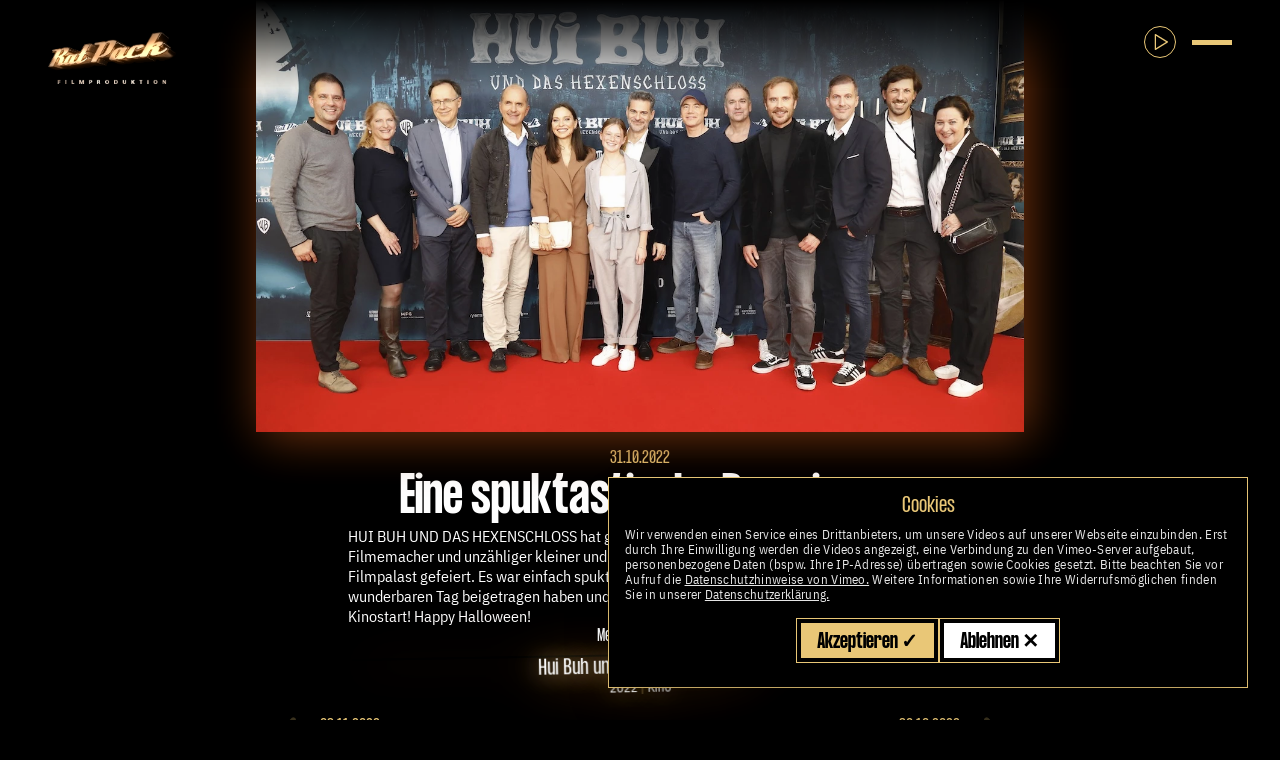

--- FILE ---
content_type: text/html; charset=UTF-8
request_url: https://ratpack-film.de/de/news/eine-spuktastische-premiere
body_size: 21867
content:
<!doctype html>
<html lang="de">

<head>

  
  <meta charset="utf-8">
  <meta http-equiv="x-ua-compatible" content="ie=edge">
  <meta name="viewport" content="width=device-width, initial-scale=1, shrink-to-fit=no">

  <link rel="icon" href="data:;base64,=">
  <link rel="apple-touch-icon" sizes="180x180" href="https://ratpack-film.de/assets/images/favicon/apple-touch-icon.png">
  <link rel="icon" type="image/png" sizes="32x32" href="https://ratpack-film.de/assets/images/favicon/favicon-32x32.png">
  <link rel="icon" type="image/png" sizes="16x16" href="https://ratpack-film.de/assets/images/favicon/favicon-16x16.png">
  <link rel="manifest" href="https://ratpack-film.de/assets/images/favicon/site.webmanifest?v=1">
  <link rel="mask-icon" href="https://ratpack-film.de/assets/images/favicon/safari-pinned-tab.svg" color="#5bbad5">
  <link rel="shortcut icon" href="https://ratpack-film.de/assets/images/favicon/favicon.ico?v=1">
  <meta name="msapplication-TileColor" content="#da532c">
  <meta name="theme-color" content="#ffffff">

  <title>Eine spuktastische Premiere ⋆ Rat Pack Film</title>

    <meta name="description" content="Die Rat Pack Filmproduktion GmbH produziert Kinofilme, TV-Movies, Video-on-Demand Serien und internationale Event-Produktionen.">

<meta name="robots" content="all">

    <link rel="canonical" href="https://ratpack-film.de/de/news/eine-spuktastische-premiere">
<meta content="de" property="og:locale">
<meta content="Rat Pack Film" property="og:site_name">
<meta content="https://ratpack-film.de/de/news/eine-spuktastische-premiere" property="og:url">
<meta content="website" property="og:type">
<meta content="Eine spuktastische Premiere ⋆ Rat Pack Film" property="og:title">
<meta content="Die Rat Pack Filmproduktion GmbH produziert Kinofilme, TV-Movies, Video-on-Demand Serien und internationale Event-Produktionen." property="og:description">
<meta content="https://ratpack-film.de/media/site/244ae8b65a-1631791316/ratpack-logo-1200x630-crop-1.jpg" property="og:image">
<meta content="1200" property="og:image:width">
<meta content="630" property="og:image:height">
<script type="application/ld+json">{"@context":"https://schema.org","@graph":[{"@type":"WebSite","@id":"https://ratpack-film.de/#website","url":"https://ratpack-film.de/de","name":"Rat Pack Film","description":"Die Rat Pack Filmproduktion GmbH produziert Kinofilme, TV-Movies, Video-on-Demand Serien und internationale Event-Produktionen.","inLanguage":"de"},{"@type":"Organization","@id":"https://ratpack-film.de/#owner","name":"Rat Pack Film GmbH","url":"https://ratpack-film.de/de","logo":"https://ratpack-film.de/media/site/244ae8b65a-1631791316/ratpack_logo.jpg"}]}</script>

  <link href="https://ratpack-film.de/assets/css/app.css?v=d791c663320bc497ec24020f40f226bd" rel="stylesheet">  <script data-turbo-track defer src="https://ratpack-film.de/assets/js/app.js?v=520f3ac0a716b018eb5d9b4874a17482"></script>
</head>

<body class="flex flex-col min-h-screen overflow-x-hidden text-base text-white bg-black " data-template="post" >
<main>

    <div class="fixed top-0 left-0 z-40 w-full pt-4 pl-2 lg:px-12 lg:pt-8 bg-gradient-to-b from-black to-transparent lg:z-60">
    <a x-cloak class="inline-block" href="https://ratpack-film.de/de" x-data x-show="$store.nav.logo" x-transition>
        <div class="sr-only">Rat Pack Film</div>
                    <img class="w-32" src="https://ratpack-film.de/assets/images/ratpack_logo_lg.png" alt=" Logo">
            </a>
</div>

<div class="fixed flex items-center gap-1 top-3 lg:top-6 right-2 lg:right-8 z-60">
    <button class="w-8 h-8 p-1 border rounded-full border-gold text-gold" data-nav-play-button x-data x-show="!$store.nav.isOpen" x-transition data-turbo-permanent id="nav-play-button">
        <div class="sr-only">Ton ein- und Ausschalten</div>
        <div class="translate-x-2px -translate-y-1px" data-audio-icon-play><svg class="w-full stroke-current" xmlns="http://www.w3.org/2000/svg" viewBox="0 0 24 24" stroke-width="1.5" fill="none" stroke-linecap="round" stroke-linejoin="round">
    <path stroke="none" d="M0 0h24v24H0z" fill="none" />
    <path d="M7 4v16l13 -8z" />
</svg></div>
        <div class="hidden" data-audio-icon-pause><svg class="w-full stroke-current" xmlns="http://www.w3.org/2000/svg" viewBox="0 0 24 24" stroke-width="1.5" fill="none" stroke-linecap="round" stroke-linejoin="round">
    <path stroke="none" d="M0 0h24v24H0z" fill="none" />
    <rect x="6" y="5" width="4" height="14" rx="1" />
    <rect x="14" y="5" width="4" height="14" rx="1" />
</svg></div>
    </button>
    <button class="p-4" x-data @click="$store.nav.toggle()" data-turbo-permanent id="nav-toggle">
        <div class="sr-only">Navigation anzeigen oder schließen</div>
        <span class="nav-toggle">
            <span class="nav-toggle-bar"></span>
            <span class="nav-toggle-bar"></span>
            <span class="nav-toggle-bar"></span>
        </span>
    </button>
</div>


<nav x-cloak class="fixed inset-0 z-50 overflow-x-hidden overflow-y-auto bg-black" x-data x-show="$store.nav.isOpen" x-transition:enter.opacity body-scroll-lock-ignore id="nav">
    <div class="flex flex-col items-center justify-center h-full lg:gap-8 lg:pb-8 lg:pl-8 lg:flex-row lg:p-0">
        <div class="lg:flex-1" x-show="$store.nav.isOpen" x-transition:enter="lg:transition ease-in-out lg:delay-250 lg:duration-300 origin-right" x-transition:enter-start="opacity-0 scale-50" x-transition:enter-end="opacity-100 scale-100">
                <div class="flex justify-center h-full translate-y-5 lg:justify-end lg:translate-y-0 lg:translate-x-10" data-turbo-permanent id="vinyl">
        <div class="relative w-2/3 max-w-md lg:w-1/2 group">
            <div class="absolute inset-0 z-20 overflow-hidden rounded-full bg-gradient-to-t lg:bg-gradient-to-l from-black to-transparent via-transparent"></div>
            <div class="absolute z-10 w-12 h-12 -translate-x-1/2 -translate-y-1/2 bg-black rounded-full top-1/2 left-1/2"></div>
            <svg class="w-full audio-svg" id="audio-svg" viewBox="0 0 200 200" version="1.1" xmlns="http://www.w3.org/2000/svg" xmlns:xlink="http://www.w3.org/1999/xlink" xml:space="preserve" xmlns:serif="http://www.serif.com/" style="fill-rule:evenodd;clip-rule:evenodd;stroke-linecap:round;stroke-linejoin:round;stroke-miterlimit:1.5;">
    <g id="Normal" transform="matrix(0.985,0,0,0.985,1.5,1.5)">
        <g>
            <g transform="matrix(0.316592,0,0,0.316592,-14.1616,-24.6063)">
                <circle cx="360.595" cy="393.586" r="315.864" style="stroke:#8d763b;stroke-width:2px;" />
            </g>
            <g transform="matrix(0.296014,0,0,0.296014,-6.74105,-16.5069)">
                <path d="M360.595,76.008C308.798,76.435 260.057,89.398 216.975,111.689C187.371,127.006 160.391,146.689 137.085,170.077C96.616,210.689 67.134,262.223 53.38,319.834C47.729,343.503 44.709,368.195 44.709,393.586C44.602,480.8 79.941,559.827 137.057,617.124C171.886,652.064 214.859,678.787 262.785,694.637C293.583,704.822 326.421,710.601 360.595,710.882C365.606,710.925 370.594,710.918 375.547,710.663C393.738,709.73 411.433,706.647 428.663,702.678C430.603,702.231 432.544,701.797 434.474,701.331C492.085,687.394 543.54,657.67 584.035,617.027C613.086,587.87 636.47,553.084 652.473,514.474C667.915,477.219 676.503,436.401 676.522,393.586C676.619,306.366 641.274,227.33 584.141,170.04C557.931,143.758 527.095,122.138 493.058,106.223C489.312,104.471 485.534,102.772 481.714,101.152C462.824,93.139 442.998,86.909 422.442,82.646C402.452,78.501 381.777,76.212 360.595,76.008ZM360.595,79.437C381.589,79.235 402.125,81.084 422.008,84.839C442.523,88.714 462.338,94.604 481.245,102.282C485.076,103.837 488.872,105.459 492.62,107.171C526.704,122.741 557.449,144.382 583.66,170.521C640.877,227.581 676.298,306.477 676.395,393.586C676.414,436.391 667.933,477.236 652.456,514.468C636.424,553.036 612.904,587.725 583.766,616.757C543.221,657.156 491.744,686.581 434.21,700.228C432.285,700.685 430.356,701.139 428.414,701.545C411.222,705.134 393.478,706.795 375.402,707.547C370.493,707.751 365.559,707.975 360.595,708.018C326.642,708.297 293.866,703.274 263.166,693.466C215.225,678.149 172.357,651.384 137.522,616.659C80.288,559.607 44.861,480.703 44.753,393.586C44.753,368.198 47.737,343.501 53.424,319.845C67.253,262.311 96.921,210.914 137.493,170.485C160.824,147.236 187.731,127.531 217.417,112.555C260.425,90.858 309.158,79.013 360.595,79.437Z" style="fill:rgb(103,103,103);" />
            </g>
            <g transform="matrix(0.283144,0,0,0.283144,-2.10014,-11.4414)">
                <path d="M360.595,75.93C308.79,76.377 260.049,89.364 216.965,111.669C187.363,126.994 160.381,146.676 137.076,170.067C96.609,210.683 67.131,262.221 53.379,319.834C47.729,343.503 44.708,368.195 44.708,393.586C44.596,480.802 79.933,559.832 137.046,617.135C171.875,652.079 214.851,678.801 262.777,694.663C293.576,704.857 326.416,710.653 360.595,710.947C365.607,710.992 370.596,710.989 375.551,710.734C393.744,709.796 411.437,706.682 428.669,702.704C430.609,702.256 432.55,701.823 434.48,701.356C492.093,687.413 543.547,657.681 584.041,617.033C613.09,587.873 636.471,553.085 652.473,514.475C667.914,477.218 676.505,436.401 676.525,393.586C676.627,306.363 641.283,227.324 584.152,170.029C557.942,143.744 527.104,122.124 493.068,106.202C489.322,104.449 485.544,102.747 481.725,101.126C462.835,93.106 443.009,86.868 422.452,82.596C402.46,78.442 381.782,76.143 360.595,75.93ZM360.595,79.515C381.585,79.304 402.118,81.142 421.998,84.889C442.512,88.755 462.327,94.637 481.234,102.308C485.065,103.862 488.862,105.481 492.611,107.193C526.695,122.754 557.438,144.396 583.649,170.532C640.868,227.587 676.291,306.479 676.392,393.586C676.412,436.391 667.933,477.236 652.456,514.467C636.423,553.035 612.9,587.721 583.76,616.751C543.213,657.144 491.736,686.562 434.204,700.203C432.279,700.66 430.35,701.114 428.409,701.519C411.217,705.1 393.473,706.728 375.399,707.476C370.49,707.679 365.558,707.908 360.595,707.953C326.647,708.245 293.872,703.239 263.175,693.439C215.233,678.135 172.368,651.369 137.532,616.649C80.296,559.602 44.867,480.701 44.754,393.586C44.754,368.198 47.738,343.501 53.425,319.845C67.256,262.313 96.928,210.919 137.503,170.494C160.834,147.248 187.739,127.543 217.427,112.575C260.433,90.891 309.166,79.072 360.595,79.515Z" style="fill:rgb(103,103,103);" />
            </g>
            <g transform="matrix(0.270273,0,0,0.270273,2.54078,-6.3759)">
                <path d="M360.595,75.844C308.78,76.313 260.04,89.328 216.954,111.648C187.354,126.981 160.37,146.663 137.066,170.057C96.602,210.678 67.128,262.218 53.378,319.834C47.729,343.503 44.707,368.194 44.707,393.586C44.589,480.804 79.924,559.838 137.035,617.146C171.864,652.096 214.842,678.817 262.767,694.692C293.569,704.896 326.411,710.71 360.595,711.019C365.608,711.066 370.598,711.068 375.554,710.812C393.751,709.869 411.442,706.72 428.675,702.732C430.615,702.283 432.556,701.85 434.486,701.383C492.101,687.433 543.555,657.694 584.048,617.039C613.095,587.877 636.472,553.086 652.474,514.475C667.914,477.218 676.508,436.401 676.528,393.586C676.635,306.36 641.293,227.318 584.164,170.017C557.954,143.728 527.114,122.109 493.079,106.178C489.333,104.424 485.556,102.721 481.737,101.098C462.847,93.07 443.021,86.823 422.463,82.542C402.468,78.378 381.787,76.068 360.595,75.844ZM360.595,79.601C381.58,79.379 402.11,81.207 421.987,84.944C442.5,88.8 462.315,94.674 481.223,102.336C485.054,103.888 488.851,105.506 492.6,107.216C526.685,122.769 557.426,144.412 583.637,170.544C640.858,227.593 676.283,306.482 676.389,393.586C676.41,436.39 667.934,477.237 652.456,514.467C636.422,553.034 612.895,587.718 583.753,616.744C543.205,657.131 491.728,686.542 434.197,700.176C432.272,700.632 430.344,701.087 428.402,701.491C411.211,705.063 393.467,706.655 375.395,707.398C370.488,707.6 365.557,707.835 360.595,707.882C326.652,708.187 293.879,703.2 263.184,693.41C215.242,678.119 172.379,651.352 137.544,616.637C80.305,559.596 44.873,480.698 44.755,393.586C44.755,368.198 47.738,343.501 53.426,319.845C67.259,262.315 96.936,210.925 137.513,170.504C160.845,147.262 187.748,127.556 217.438,112.596C260.443,90.927 309.175,79.136 360.595,79.601Z" style="fill:rgb(103,103,103);" />
            </g>
            <g transform="matrix(0.257403,0,0,0.257403,7.1817,-1.31038)">
                <path d="M360.595,75.75C308.77,76.242 260.03,89.288 216.942,111.624C187.344,126.967 160.359,146.648 137.055,170.046C96.593,210.672 67.125,262.216 53.377,319.834C47.729,343.503 44.706,368.194 44.706,393.586C44.582,480.807 79.915,559.844 137.022,617.159C171.851,652.115 214.832,678.834 262.757,694.724C293.562,704.938 326.404,710.773 360.595,711.097C365.61,711.146 370.601,711.155 375.558,710.897C393.759,709.95 411.447,706.761 428.682,702.763C430.622,702.313 432.563,701.881 434.494,701.413C492.111,687.455 543.563,657.708 584.055,617.047C613.1,587.881 636.473,553.088 652.474,514.475C667.914,477.217 676.51,436.401 676.532,393.586C676.644,306.357 641.304,227.311 584.177,170.004C557.967,143.711 527.124,122.092 493.091,106.152C489.345,104.397 485.568,102.692 481.749,101.067C462.86,93.029 443.034,86.774 422.475,82.482C402.476,78.307 381.792,75.985 360.595,75.75ZM360.595,79.695C381.575,79.462 402.101,81.277 421.975,85.004C442.487,88.85 462.302,94.714 481.21,102.367C485.041,103.917 488.839,105.533 492.588,107.242C526.674,122.786 557.413,144.429 583.624,170.557C640.847,227.6 676.274,306.485 676.386,393.586C676.407,436.39 667.934,477.237 652.455,514.467C636.42,553.033 612.89,587.714 583.746,616.737C543.197,657.117 491.718,686.52 434.19,700.146C432.265,700.601 430.337,701.057 428.395,701.46C411.205,705.022 393.461,706.574 375.392,707.313C370.485,707.514 365.556,707.754 360.595,707.803C326.658,708.124 293.887,703.158 263.195,693.378C215.252,678.101 172.392,651.334 137.557,616.625C80.314,559.59 44.88,480.696 44.756,393.586C44.756,368.198 47.738,343.501 53.427,319.846C67.262,262.318 96.944,210.931 137.524,170.515C160.857,147.277 187.758,127.571 217.45,112.62C260.453,90.967 309.184,79.207 360.595,79.695Z" style="fill:rgb(103,103,103);" />
            </g>
            <g transform="matrix(0.244533,0,0,0.244533,11.8226,3.75514)">
                <path d="M360.595,75.647C308.759,76.165 260.02,89.243 216.928,111.598C187.333,126.951 160.345,146.631 137.042,170.034C96.584,210.665 67.122,262.213 53.375,319.833C47.729,343.503 44.705,368.194 44.705,393.586C44.574,480.81 79.904,559.851 137.008,617.173C171.836,652.135 214.821,678.854 262.745,694.76C293.553,704.985 326.398,710.843 360.595,711.184C365.611,711.236 370.604,711.251 375.563,710.991C393.768,710.038 411.453,706.808 428.689,702.798C430.629,702.346 432.571,701.915 434.502,701.447C492.121,687.48 543.573,657.724 584.064,617.055C613.105,587.885 636.474,553.089 652.475,514.475C667.913,477.217 676.513,436.402 676.536,393.586C676.653,306.354 641.316,227.304 584.192,169.99C557.981,143.692 527.136,122.074 493.105,106.123C489.358,104.367 485.582,102.66 481.764,101.033C462.875,92.985 443.048,86.719 422.488,82.415C402.486,78.229 381.798,75.894 360.595,75.647ZM360.595,79.798C381.57,79.554 402.091,81.355 421.962,85.07C442.473,88.905 462.287,94.758 481.196,102.401C485.027,103.95 488.825,105.563 492.574,107.271C526.662,122.804 557.398,144.448 583.609,170.572C640.835,227.607 676.264,306.489 676.382,393.586C676.405,436.39 667.935,477.238 652.455,514.467C636.419,553.032 612.885,587.709 583.738,616.729C543.187,657.102 491.708,686.495 434.182,700.112C432.257,700.568 430.33,701.024 428.388,701.425C411.198,704.976 393.454,706.485 375.387,707.219C370.482,707.418 365.555,707.665 360.595,707.717C326.665,708.054 293.896,703.111 263.206,693.343C215.263,678.082 172.406,651.313 137.571,616.611C80.325,559.584 44.888,480.693 44.758,393.586C44.758,368.199 47.738,343.501 53.428,319.846C67.265,262.32 96.953,210.938 137.536,170.528C160.87,147.293 187.769,127.587 217.464,112.646C260.465,91.011 309.195,79.285 360.595,79.798Z" style="fill:rgb(103,103,103);" />
            </g>
            <g transform="matrix(0.231663,0,0,0.231663,16.4635,8.82066)">
                <path d="M360.595,75.531C308.747,76.078 260.007,89.194 216.913,111.569C187.321,126.933 160.331,146.613 137.029,170.02C96.574,210.657 67.118,262.21 53.374,319.833C47.728,343.503 44.703,368.194 44.703,393.586C44.566,480.813 79.893,559.858 136.992,617.189C171.821,652.158 214.809,678.875 262.732,694.799C293.544,705.037 326.39,710.92 360.595,711.28C365.613,711.335 370.608,711.357 375.567,711.096C393.777,710.137 411.459,706.859 428.698,702.836C430.638,702.383 432.58,701.952 434.51,701.484C492.132,687.507 543.584,657.741 584.073,617.064C613.111,587.89 636.476,553.091 652.475,514.475C667.912,477.216 676.516,436.402 676.54,393.586C676.664,306.35 641.329,227.295 584.208,169.973C557.998,143.671 527.149,122.054 493.119,106.092C489.373,104.334 485.598,102.624 481.779,100.995C462.891,92.936 443.064,86.659 422.502,82.342C402.497,78.142 381.804,75.792 360.595,75.531ZM360.595,79.914C381.564,79.656 402.079,81.442 421.947,85.144C442.457,88.965 462.271,94.807 481.18,102.439C485.012,103.985 488.811,105.596 492.56,107.303C526.649,122.825 557.382,144.469 583.593,170.588C640.821,227.616 676.254,306.492 676.378,393.586C676.402,436.389 667.936,477.238 652.454,514.467C636.417,553.03 612.879,587.705 583.729,616.72C543.176,657.085 491.697,686.468 434.173,700.075C432.249,700.53 430.322,700.987 428.38,701.387C411.19,704.925 393.446,706.387 375.382,707.114C370.478,707.311 365.553,707.566 360.595,707.62C326.672,707.977 293.906,703.06 263.219,693.303C215.276,678.061 172.422,651.29 137.586,616.595C80.337,559.576 44.897,480.69 44.759,393.586C44.759,368.199 47.738,343.501 53.43,319.846C67.269,262.323 96.964,210.945 137.55,170.541C160.884,147.312 187.781,127.604 217.479,112.675C260.477,91.059 309.207,79.372 360.595,79.914Z" style="fill:rgb(103,103,103);" />
            </g>
            <g transform="matrix(0.218793,0,0,0.218793,21.1044,13.8862)">
                <path d="M360.595,75.402C308.733,75.982 259.994,89.138 216.897,111.536C187.308,126.914 160.315,146.592 137.013,170.005C96.562,210.649 67.113,262.207 53.372,319.832C47.728,343.503 44.701,368.194 44.702,393.586C44.556,480.817 79.88,559.866 136.975,617.206C171.803,652.184 214.795,678.899 262.718,694.843C293.534,705.096 326.382,711.007 360.595,711.388C365.614,711.446 370.611,711.476 375.573,711.213C393.788,710.247 411.466,706.916 428.707,702.878C430.647,702.424 432.589,701.994 434.52,701.525C492.145,687.538 543.596,657.76 584.083,617.074C613.118,587.896 636.478,553.092 652.476,514.476C667.912,477.215 676.519,436.402 676.545,393.586C676.676,306.346 641.344,227.286 584.226,169.955C558.016,143.648 527.164,122.031 493.136,106.056C489.389,104.297 485.615,102.584 481.797,100.952C462.909,92.88 443.082,86.591 422.519,82.259C402.509,78.044 381.811,75.679 360.595,75.402ZM360.595,80.043C381.557,79.77 402.067,81.539 421.931,85.226C442.439,89.033 462.252,94.862 481.162,102.481C484.995,104.026 488.794,105.633 492.543,107.338C526.634,122.847 557.364,144.492 583.575,170.606C640.807,227.625 676.241,306.497 676.373,393.586C676.398,436.389 667.936,477.239 652.453,514.466C636.416,553.028 612.872,587.699 583.718,616.71C543.164,657.065 491.684,686.437 434.163,700.034C432.239,700.489 430.312,700.946 428.37,701.345C411.181,704.869 393.437,706.276 375.377,706.997C370.475,707.192 365.551,707.455 360.595,707.513C326.68,707.89 293.917,703.002 263.233,693.259C215.29,678.037 172.44,651.265 137.604,616.577C80.35,559.568 44.906,480.686 44.761,393.586C44.761,368.199 47.739,343.501 53.431,319.847C67.274,262.326 96.975,210.954 137.565,170.557C160.901,147.332 187.795,127.624 217.495,112.708C260.491,91.114 309.22,79.469 360.595,80.043Z" style="fill:rgb(103,103,103);" />
            </g>
            <g transform="matrix(0.205923,0,0,0.205923,25.7454,18.9517)">
                <path d="M360.595,75.257C308.717,75.873 259.979,89.076 216.878,111.5C187.293,126.891 160.296,146.569 136.996,169.987C96.55,210.639 67.108,262.203 53.371,319.832C47.728,343.503 44.7,368.194 44.7,393.586C44.545,480.821 79.865,559.876 136.955,617.226C171.783,652.213 214.78,678.926 262.702,694.893C293.522,705.161 326.372,711.104 360.595,711.509C365.616,711.571 370.615,711.61 375.579,711.345C393.801,710.371 411.474,706.98 428.718,702.926C430.657,702.47 432.6,702.041 434.532,701.572C492.16,687.572 543.609,657.782 584.094,617.085C613.126,587.902 636.48,553.094 652.476,514.476C667.911,477.215 676.523,436.403 676.55,393.586C676.69,306.341 641.361,227.275 584.246,169.935C558.036,143.621 527.18,122.006 493.154,106.016C489.408,104.255 485.634,102.539 481.817,100.904C462.93,92.818 443.103,86.515 422.537,82.167C402.523,77.935 381.82,75.551 360.595,75.257ZM360.595,80.188C381.549,79.898 402.053,81.648 421.912,85.319C442.419,89.11 462.232,94.924 481.142,102.529C484.975,104.071 488.775,105.675 492.525,107.379C526.618,122.873 557.344,144.519 583.555,170.626C640.79,227.636 676.228,306.501 676.367,393.586C676.395,436.389 667.937,477.24 652.453,514.466C636.414,553.026 612.864,587.693 583.707,616.698C543.151,657.044 491.669,686.403 434.152,699.987C432.228,700.442 430.302,700.9 428.36,701.297C411.171,704.805 393.428,706.152 375.371,706.865C370.47,707.059 365.55,707.33 360.595,707.391C326.689,707.792 293.929,702.936 263.249,693.21C215.305,678.01 172.46,651.236 137.623,616.558C80.364,559.559 44.917,480.682 44.762,393.586C44.763,368.199 47.739,343.501 53.433,319.847C67.279,262.33 96.988,210.963 137.583,170.574C160.919,147.356 187.81,127.646 217.514,112.744C260.507,91.175 309.235,79.578 360.595,80.188Z" style="fill:rgb(103,103,103);" />
            </g>
            <g transform="matrix(0.193052,0,0,0.193052,30.3863,24.0172)">
                <path d="M360.595,75.093C308.7,75.75 259.962,89.006 216.857,111.458C187.276,126.866 160.276,146.543 136.977,169.968C96.535,210.629 67.102,262.199 53.368,319.832C47.727,343.503 44.698,368.194 44.698,393.586C44.532,480.826 79.848,559.886 136.933,617.248C171.76,652.245 214.762,678.956 262.684,694.949C293.509,705.236 326.361,711.214 360.595,711.646C365.619,711.712 370.62,711.762 375.586,711.494C393.815,710.511 411.482,707.053 428.73,702.981C430.669,702.523 432.613,702.094 434.544,701.625C492.176,687.611 543.625,657.807 584.107,617.098C613.135,587.909 636.482,553.097 652.477,514.476C667.91,477.214 676.527,436.403 676.556,393.586C676.705,306.336 641.38,227.263 584.269,169.912C558.059,143.591 527.199,121.977 493.175,105.97C489.429,104.208 485.656,102.488 481.839,100.85C462.953,92.748 443.126,86.428 422.558,82.061C402.538,77.811 381.829,75.407 360.595,75.093ZM360.595,80.352C381.54,80.043 402.037,81.771 421.892,85.424C442.397,89.197 462.208,94.994 481.12,102.583C484.953,104.122 488.754,105.722 492.504,107.424C526.599,122.902 557.321,144.549 583.532,170.65C640.771,227.648 676.212,306.507 676.361,393.586C676.39,436.388 667.938,477.241 652.452,514.466C636.412,553.024 612.856,587.686 583.694,616.685C543.135,657.019 491.653,686.364 434.139,699.934C432.216,700.388 430.29,700.848 428.348,701.242C411.16,704.733 393.417,706.011 375.364,706.716C370.465,706.907 365.547,707.189 360.595,707.254C326.699,707.682 293.943,702.863 263.267,693.154C215.323,677.979 172.482,651.204 137.646,616.536C80.381,559.548 44.93,480.677 44.765,393.586C44.765,368.199 47.739,343.501 53.435,319.848C67.285,262.334 97.003,210.974 137.602,170.594C160.94,147.382 187.827,127.671 217.535,112.786C260.526,91.245 309.252,79.702 360.595,80.352Z" style="fill:rgb(103,103,103);" />
            </g>
            <g transform="matrix(0.180182,0,0,0.180182,35.0272,29.0827)">
                <path d="M360.595,74.905C308.679,75.609 259.942,88.925 216.833,111.411C187.256,126.838 160.252,146.513 136.954,169.945C96.518,210.616 67.096,262.194 53.366,319.831C47.727,343.503 44.695,368.193 44.695,393.586C44.518,480.831 79.829,559.898 136.907,617.274C171.735,652.282 214.742,678.991 262.663,695.013C293.494,705.321 326.349,711.34 360.595,711.803C365.621,711.874 370.626,711.935 375.594,711.665C393.831,710.672 411.492,707.137 428.743,703.043C430.683,702.582 432.627,702.155 434.559,701.685C492.195,687.655 543.642,657.835 584.122,617.113C613.144,587.917 636.484,553.099 652.478,514.477C667.909,477.213 676.532,436.404 676.563,393.586C676.723,306.33 641.401,227.249 584.296,169.886C558.086,143.557 527.22,121.944 493.199,105.919C489.453,104.154 485.682,102.429 481.865,100.788C462.979,92.668 443.152,86.33 422.582,81.941C402.556,77.669 381.839,75.241 360.595,74.905ZM360.595,80.54C381.53,80.209 402.019,81.912 421.868,85.544C442.371,89.296 462.181,95.074 481.094,102.645C484.928,104.18 488.73,105.776 492.48,107.476C526.577,122.935 557.294,144.583 583.505,170.676C640.749,227.662 676.195,306.513 676.354,393.586C676.385,436.388 667.939,477.242 652.451,514.465C636.409,553.021 612.846,587.678 583.679,616.671C543.118,656.991 491.634,686.319 434.125,699.874C432.201,700.327 430.276,700.788 428.334,701.18C411.147,704.651 393.405,705.85 375.356,706.545C370.46,706.734 365.545,707.028 360.595,707.097C326.711,707.555 293.959,702.778 263.288,693.089C215.343,677.944 172.508,651.166 137.671,616.51C80.4,559.536 44.944,480.672 44.767,393.586C44.767,368.199 47.74,343.501 53.438,319.848C67.291,262.339 97.019,210.987 137.625,170.616C160.964,147.412 187.847,127.7 217.559,112.833C260.546,91.324 309.271,79.844 360.595,80.54Z" style="fill:rgb(103,103,103);" />
            </g>
            <g transform="matrix(0.167312,0,0,0.167312,39.6681,34.1483)">
                <path d="M360.595,74.689C308.656,75.447 259.92,88.832 216.805,111.356C187.234,126.804 160.224,146.478 136.928,169.92C96.499,210.602 67.089,262.188 53.363,319.83C47.726,343.503 44.692,368.193 44.693,393.586C44.502,480.837 79.807,559.912 136.878,617.303C171.705,652.325 214.72,679.031 262.639,695.087C293.477,705.419 326.334,711.485 360.595,711.984C365.624,712.06 370.632,712.136 375.603,711.862C393.85,710.857 411.504,707.233 428.759,703.114C430.698,702.651 432.644,702.225 434.576,701.755C492.216,687.707 543.662,657.867 584.139,617.13C613.156,587.926 636.487,553.102 652.479,514.477C667.908,477.212 676.538,436.404 676.571,393.586C676.743,306.323 641.426,227.233 584.326,169.855C558.116,143.517 527.245,121.906 493.227,105.859C489.481,104.091 485.711,102.362 481.895,100.717C463.01,92.575 443.182,86.216 422.609,81.803C402.576,77.506 381.852,75.051 360.595,74.689ZM360.595,80.756C381.519,80.4 401.998,82.075 421.84,85.683C442.341,89.41 462.15,95.166 481.065,102.717C484.899,104.247 488.702,105.838 492.452,107.536C526.553,122.973 557.264,144.622 583.475,170.706C640.724,227.678 676.175,306.52 676.346,393.586C676.38,436.387 667.94,477.243 652.45,514.465C636.406,553.018 612.834,587.669 583.662,616.654C543.098,656.959 491.613,686.268 434.108,699.804C432.185,700.257 430.261,700.719 428.319,701.109C411.132,704.556 393.391,705.665 375.347,706.348C370.453,706.534 365.542,706.841 360.595,706.916C326.724,707.409 293.978,702.681 263.312,693.015C215.367,677.904 172.538,651.124 137.701,616.481C80.422,559.522 44.96,480.666 44.77,393.586C44.77,368.199 47.74,343.501 53.44,319.849C67.299,262.345 97.039,211.001 137.65,170.642C160.991,147.446 187.87,127.733 217.587,112.888C260.57,91.415 309.293,80.007 360.595,80.756Z" style="fill:rgb(103,103,103);" />
            </g>
            <g transform="matrix(0.154442,0,0,0.154442,44.309,39.2138)">
                <path d="M360.595,74.436C308.629,75.258 259.894,88.723 216.772,111.292C187.207,126.766 160.192,146.438 136.898,169.89C96.477,210.585 67.08,262.182 53.36,319.829C47.726,343.504 44.689,368.193 44.69,393.586C44.483,480.844 79.782,559.928 136.844,617.337C171.67,652.376 214.693,679.078 262.611,695.173C293.457,705.534 326.317,711.654 360.595,712.195C365.628,712.278 370.639,712.369 375.614,712.092C393.872,711.073 411.517,707.346 428.777,703.198C430.717,702.732 432.663,702.307 434.595,701.836C492.242,687.766 543.686,657.905 584.159,617.15C613.169,587.937 636.491,553.106 652.48,514.478C667.907,477.21 676.544,436.405 676.58,393.586C676.767,306.314 641.456,227.215 584.362,169.82C558.152,143.471 527.274,121.861 493.259,105.789C489.513,104.019 485.744,102.283 481.929,100.634C463.045,92.466 443.217,86.083 422.641,81.641C402.6,77.315 381.866,74.828 360.595,74.436ZM360.595,81.009C381.505,80.624 401.973,82.265 421.808,85.844C442.306,89.543 462.114,95.273 481.03,102.8C484.866,104.326 488.67,105.911 492.42,107.606C526.524,123.017 557.228,144.668 583.44,170.742C640.695,227.696 676.151,306.528 676.337,393.586C676.373,436.386 667.941,477.244 652.449,514.465C636.403,553.015 612.821,587.658 583.643,616.634C543.074,656.921 491.588,686.208 434.089,699.723C432.166,700.175 430.243,700.638 428.3,701.025C411.114,704.445 393.375,705.448 375.336,706.118C370.446,706.3 365.539,706.624 360.595,706.705C326.74,707.239 293.999,702.567 263.34,692.929C215.394,677.856 172.573,651.074 137.735,616.446C80.448,559.506 44.979,480.659 44.773,393.586C44.773,368.2 47.741,343.5 53.444,319.849C67.307,262.351 97.061,211.017 137.68,170.672C161.023,147.486 187.897,127.772 217.62,112.952C260.599,91.522 309.318,80.198 360.595,81.009Z" style="fill:rgb(103,103,103);" />
            </g>
            <g transform="matrix(0.141572,0,0,0.141572,48.9499,44.2793)">
                <path d="M360.595,74.137C308.596,75.034 259.863,88.595 216.734,111.217C187.176,126.72 160.155,146.39 136.863,169.854C96.45,210.566 67.069,262.174 53.356,319.828C47.725,343.504 44.685,368.193 44.686,393.586C44.46,480.853 79.752,559.948 136.803,617.378C171.629,652.435 214.661,679.134 262.578,695.275C293.433,705.669 326.297,711.854 360.595,712.444C365.632,712.535 370.648,712.645 375.626,712.363C393.899,711.329 411.532,707.479 428.799,703.297C430.738,702.827 432.685,702.404 434.618,701.932C492.271,687.837 543.713,657.95 584.182,617.173C613.185,587.949 636.495,553.11 652.482,514.478C667.905,477.209 676.552,436.406 676.591,393.586C676.795,306.305 641.49,227.193 584.404,169.778C558.194,143.417 527.307,121.809 493.297,105.706C489.551,103.932 485.784,102.191 481.97,100.535C463.087,92.338 443.259,85.926 422.679,81.45C402.628,77.089 381.883,74.565 360.595,74.137ZM360.595,81.308C381.49,80.888 401.944,82.489 421.771,86.035C442.265,89.701 462.072,95.4 480.989,102.898C484.826,104.419 488.631,105.997 492.381,107.688C526.489,123.07 557.186,144.722 583.398,170.784C640.66,227.718 676.123,306.538 676.326,393.586C676.365,436.385 667.943,477.246 652.447,514.464C636.399,553.011 612.805,587.645 583.619,616.61C543.046,656.876 491.558,686.137 434.066,699.627C432.144,700.078 430.221,700.543 428.279,700.926C411.092,704.315 393.357,705.192 375.324,705.847C370.437,706.024 365.535,706.367 360.595,706.456C326.758,707.038 294.025,702.433 263.374,692.827C215.426,677.801 172.614,651.015 137.775,616.406C80.478,559.486 45.002,480.65 44.777,393.586C44.777,368.2 47.742,343.5 53.447,319.85C67.318,262.359 97.088,211.037 137.716,170.707C161.061,147.534 187.928,127.818 217.659,113.027C260.632,91.648 309.348,80.424 360.595,81.308Z" style="fill:rgb(103,103,103);" />
            </g>
            <g transform="matrix(0.128702,0,0,0.128702,53.5908,49.3448)">
                <path d="M360.595,73.778C308.557,74.766 259.827,88.44 216.687,111.126C187.139,126.665 160.109,146.333 136.82,169.811C96.418,210.542 67.057,262.165 53.352,319.827C47.724,343.504 44.681,368.192 44.681,393.586C44.433,480.863 79.715,559.971 136.755,617.427C171.58,652.506 214.624,679.2 262.538,695.398C293.405,705.832 326.273,712.094 360.595,712.744C365.637,712.843 370.658,712.976 375.642,712.689C393.931,711.635 411.549,707.638 428.825,703.415C430.764,702.941 432.712,702.521 434.646,702.047C492.307,687.922 543.747,658.004 584.21,617.202C613.204,587.964 636.499,553.115 652.483,514.479C667.903,477.207 676.561,436.407 676.605,393.586C676.829,306.293 641.532,227.167 584.454,169.727C558.244,143.351 527.348,121.746 493.343,105.607C489.597,103.829 485.832,102.079 482.019,100.417C463.137,92.185 443.309,85.738 422.725,81.221C402.661,76.818 381.904,74.25 360.595,73.778ZM360.595,81.667C381.471,81.204 401.909,82.758 421.725,86.265C442.216,89.89 462.02,95.553 480.94,103.017C484.778,104.53 488.585,106.1 492.336,107.787C526.448,123.133 557.136,144.788 583.347,170.834C640.618,227.744 676.089,306.549 676.313,393.586C676.356,436.384 667.945,477.247 652.446,514.463C636.394,553.006 612.786,587.63 583.591,616.582C543.013,656.823 491.523,686.051 434.038,699.512C432.116,699.962 430.195,700.429 428.253,700.808C411.066,704.158 393.335,704.885 375.308,705.521C370.426,705.694 365.53,706.059 360.595,706.156C326.78,706.796 294.056,702.272 263.413,692.705C215.465,677.734 172.663,650.944 137.824,616.357C80.514,559.463 45.029,480.64 44.781,393.586C44.782,368.2 47.743,343.5 53.452,319.851C67.33,262.368 97.12,211.061 137.759,170.75C161.106,147.591 187.966,127.873 217.705,113.118C260.672,91.799 309.384,80.694 360.595,81.667Z" style="fill:rgb(103,103,103);" />
            </g>
            <g transform="matrix(0.115831,0,0,0.115831,58.2318,54.4103)">
                <path d="M360.595,73.34C308.509,74.439 259.782,88.251 216.631,111.016C187.093,126.598 160.054,146.262 136.768,169.759C96.379,210.513 67.042,262.153 53.346,319.826C47.723,343.504 44.675,368.192 44.676,393.586C44.4,480.875 79.671,559.999 136.695,617.486C171.52,652.593 214.578,679.281 262.489,695.547C293.371,706.031 326.244,712.387 360.595,713.11C365.643,713.221 370.671,713.381 375.66,713.087C393.972,712.009 411.57,707.834 428.857,703.56C430.795,703.081 432.745,702.663 434.679,702.188C492.351,688.026 543.788,658.07 584.245,617.236C613.228,587.983 636.505,553.121 652.486,514.48C667.901,477.205 676.573,436.408 676.621,393.586C676.87,306.279 641.583,227.135 584.515,169.666C558.305,143.272 527.398,121.669 493.399,105.486C489.653,103.703 485.891,101.943 482.079,100.272C463.199,91.997 443.37,85.508 422.78,80.941C402.702,76.487 381.929,73.865 360.595,73.34ZM360.595,82.105C381.448,81.592 401.866,83.087 421.67,86.545C442.155,90.122 461.958,95.739 480.88,103.161C484.719,104.667 488.529,106.226 492.28,107.908C526.397,123.21 557.075,144.867 583.286,170.895C640.568,227.777 676.048,306.563 676.297,393.586C676.345,436.383 667.947,477.25 652.444,514.462C636.388,553 612.763,587.612 583.557,616.548C542.972,656.757 491.479,685.947 434.005,699.371C432.083,699.82 430.163,700.29 428.221,700.663C411.033,703.966 393.309,704.509 375.29,705.123C370.412,705.289 365.524,705.682 360.595,705.79C326.807,706.501 294.094,702.076 263.462,692.555C215.512,677.652 172.723,650.857 137.883,616.298C80.559,559.435 45.062,480.628 44.787,393.586C44.787,368.201 47.744,343.5 53.458,319.853C67.345,262.379 97.159,211.09 137.811,170.802C161.161,147.661 188.013,127.94 217.761,113.228C260.722,91.983 309.428,81.026 360.595,82.105Z" style="fill:rgb(103,103,103);" />
            </g>
            <g transform="matrix(0.0968772,0,0,0.0968772,65.0666,61.8705)">
                <path d="M360.595,72.483C308.414,73.799 259.695,87.88 216.52,110.799C187.004,126.467 159.946,146.125 136.666,169.657C96.303,210.457 67.012,262.131 53.335,319.823C47.721,343.504 44.664,368.191 44.665,393.586C44.335,480.9 79.584,560.054 136.579,617.602C171.402,652.763 214.488,679.44 262.394,695.84C293.304,706.421 326.185,712.961 360.595,713.826C365.655,713.959 370.695,714.173 375.696,713.866C394.053,712.741 411.61,708.217 428.919,703.843C430.857,703.354 432.81,702.941 434.745,702.463C492.436,688.228 543.867,658.199 584.312,617.303C613.273,588.019 636.517,553.133 652.49,514.481C667.896,477.2 676.595,436.411 676.653,393.586C676.95,306.251 641.682,227.072 584.636,169.546C558.426,143.115 527.494,121.518 493.509,105.249C489.763,103.456 486.006,101.677 482.197,99.99C463.319,91.628 443.491,85.059 422.889,80.392C402.781,75.838 381.979,73.112 360.595,72.483ZM360.595,82.962C381.404,82.35 401.782,83.73 421.561,87.093C442.038,90.575 461.835,96.104 480.763,103.444C484.605,104.933 488.418,106.473 492.17,108.145C526.299,123.361 556.954,145.023 583.166,171.016C640.468,227.84 675.968,306.591 676.265,393.586C676.322,436.381 667.952,477.254 652.439,514.461C636.376,552.988 612.717,587.575 583.489,616.481C542.892,656.629 491.394,685.743 433.939,699.095C432.019,699.541 430.101,700.016 428.159,700.379C410.967,703.592 393.26,703.774 375.254,704.344C370.386,704.498 365.513,704.945 360.595,705.074C326.859,705.922 294.169,701.692 263.557,692.262C215.605,677.492 172.841,650.688 138,616.182C80.646,559.38 45.127,480.604 44.798,393.586C44.798,368.202 47.746,343.5 53.469,319.855C67.375,262.401 97.235,211.146 137.913,170.904C161.27,147.798 188.104,128.072 217.872,113.445C260.819,92.343 309.513,81.674 360.595,82.962Z" style="fill:rgb(103,103,103);" />
            </g>
            <g transform="matrix(0.0778817,0,0,0.0778817,71.9163,69.3468)">
                <circle cx="360.595" cy="393.586" r="315.864" style="fill:rgb(167,139,67);" />
            </g>
        </g>
    </g>
</svg>            
            <button class="absolute inset-0 z-40 grid place-items-center text-gold" data-audio-toggle>
                <div class="sr-only">Ton ein- und Ausschalten</div>
                <div class="translate-x-2px -translate-y-1px" data-audio-icon-play><svg class="w-8 stroke-current" xmlns="http://www.w3.org/2000/svg" viewBox="0 0 24 24" stroke-width="1.5" fill="none" stroke-linecap="round" stroke-linejoin="round">
    <path stroke="none" d="M0 0h24v24H0z" fill="none" />
    <path d="M7 4v16l13 -8z" />
</svg></div>
                <div class="hidden" data-audio-icon-pause><svg class="w-6 lg:w-8 stroke-current" xmlns="http://www.w3.org/2000/svg" viewBox="0 0 24 24" stroke-width="1.5" fill="none" stroke-linecap="round" stroke-linejoin="round">
    <path stroke="none" d="M0 0h24v24H0z" fill="none" />
    <rect x="6" y="5" width="4" height="14" rx="1" />
    <rect x="14" y="5" width="4" height="14" rx="1" />
</svg></div>
            </button>
            <div class="absolute left-0 z-50 grid w-full grid-cols-2 text-white -translate-y-1/2 pointer-events-none top-1/2">
                <button class="grid w-4/5 h-full py-6 pointer-events-auto place-items-center text-gold" data-audio-prev>
                    <div class="sr-only">Vorherigen Titel abspielen</div>
                    <div class="tranform scale-x-flip">
                        <svg class="w-6 lg:w-8" viewBox="0 0 34 23" fill="none" xmlns="http://www.w3.org/2000/svg">
	<path class="stroke-current" d="M0 11.5H32M32 11.5L22.6667 1M32 11.5L22.6667 22" stroke-width="2" />
</svg>                    </div>
                </button>
                <button class="grid w-4/5 h-full py-6 pointer-events-auto justify-self-end text-gold place-items-center" data-audio-next>
                    <div class="sr-only">Nächsten Titel abspielen</div>
                    <svg class="w-6 lg:w-8" viewBox="0 0 34 23" fill="none" xmlns="http://www.w3.org/2000/svg">
	<path class="stroke-current" d="M0 11.5H32M32 11.5L22.6667 1M32 11.5L22.6667 22" stroke-width="2" />
</svg>                </button>
            </div>
        </div>
    </div>

            <audio class="fixed transform opacity-0 translate-x-offscreen" controls data-turbo-permanent id="player" disabled tabindex="-1" aria-hidden="true">
            <source src="https://ratpack-film.de/media/site/13c4197b13-1656922582/16-i-m-sitting-on-top-of-the-world.mp3" type="audio/mpeg">
            Your browser does not support the audio element.
        </audio>
            </div>
        <ul class="z-50 flex flex-col items-center gap-2 pb-2 font-bold -translate-y-10 lg:translate-y-0 lg:items-start lg:p-0 lg:flex-1 text-h1 font-headline">
                                        <li x-show="$store.nav.isOpen" x-transition:enter="lg:transition ease-in-out lg:duration-500 lg:delay-125" x-transition:enter-start="opacity-0 lg:translate-x-4" x-transition:enter-end="opacity-100 translate-x-0">
                    <a class="flex items-center lg:gap-2 group" href="https://ratpack-film.de/de/news">
                        <div class="transition-transform duration-300 ease-in-out text-gold">News</div>
                    </a>
                </li>
                                            <li x-show="$store.nav.isOpen" x-transition:enter="lg:transition ease-in-out lg:duration-500 lg:delay-175" x-transition:enter-start="opacity-0 lg:translate-x-4" x-transition:enter-end="opacity-100 translate-x-0">
                    <a class="flex items-center lg:gap-2 group" href="https://ratpack-film.de/de/produktionen">
                        <div class="transition-transform duration-300 ease-in-out lg:-translate-x-4 lg:group-hover:translate-x-0">Produktionen</div>
                    </a>
                </li>
                                            <li x-show="$store.nav.isOpen" x-transition:enter="lg:transition ease-in-out lg:duration-500 lg:delay-225" x-transition:enter-start="opacity-0 lg:translate-x-4" x-transition:enter-end="opacity-100 translate-x-0">
                    <a class="flex items-center lg:gap-2 group" href="https://ratpack-film.de/de/ueber-uns">
                        <div class="transition-transform duration-300 ease-in-out lg:-translate-x-4 lg:group-hover:translate-x-0">Über uns</div>
                    </a>
                </li>
                                            <li x-show="$store.nav.isOpen" x-transition:enter="lg:transition ease-in-out lg:duration-500 lg:delay-275" x-transition:enter-start="opacity-0 lg:translate-x-4" x-transition:enter-end="opacity-100 translate-x-0">
                    <a class="flex items-center lg:gap-2 group" href="https://ratpack-film.de/de/kontakt">
                        <div class="transition-transform duration-300 ease-in-out lg:-translate-x-4 lg:group-hover:translate-x-0">Kontakt</div>
                    </a>
                </li>
                                    </ul>
    </div>
    <div class="fixed bottom-0 right-0 p-4 lg:px-12 lg:pb-8 text-h3 font-headline z-60">
                    <a class="text-gold" href="https://ratpack-film.de/de/news/eine-spuktastische-premiere" hreflang="de">
                <span class="sr-only">Sprache wechseln</span>
                <span class="language-switch-language">de</span>
            </a>
                    <a class="" href="https://ratpack-film.de/en/news/eine-spuktastische-premiere" hreflang="en">
                <span class="sr-only">Sprache wechseln</span>
                <span class="language-switch-language">en</span>
            </a>
            </div>
</nav>        <div class="fixed max-w-screen-sm border bottom-2 left-2 right-2 z-60 md:bottom-8 md:right-8 md:w-auto md:left-auto border-gold">
        <div class="flex flex-col overflow-hidden bg-black shadow-2xl">
            <div class="px-4 pt-4 pb-6">
                <article class="text-sm">
                    <div class="mb-2 font-medium text-center font-headline text-gold text-h4">Cookies</div>
                    <div class="tracking-wide text-white/90">
                        Wir verwenden einen Service eines Drittanbieters, um unsere Videos auf unserer Webseite einzubinden. Erst durch Ihre Einwilligung werden die Videos angezeigt, eine Verbindung zu den Vimeo-Server aufgebaut, personenbezogene Daten (bspw. Ihre IP-Adresse) übertragen sowie Cookies gesetzt. Bitte beachten Sie vor Aufruf die <a class="underline hover:no-underline" href="https://vimeo.com/features/video-privacy">Datenschutzhinweise von Vimeo.</a>
                        Weitere Informationen sowie Ihre Widerrufsmöglichen finden Sie in unserer <a class="underline hover:no-underline" href="https://ratpack-film.de/de/datenschutzerklaerung">Datenschutzerklärung.</a>
                    </div>
                </article>
                <form class="flex items-center justify-center gap-4 mt-4" action="/cookies/vimeo-global/news/eine-spuktastische-premiere/de" method="POST">
                    <button class="button" type="submit" name="action" value="accept">
                        <span class="button-inner">
                            Akzeptieren <span class="text-gold-900 ml-2px">✓</span>
                        </span>
                    </button>
                    <button class="button" type="submit" name="action" value="decline" style="--bg-color: white">
                        <span class="button-inner">
                            Ablehnen <span class="text-gold-900 ml-2px">✕</span>
                        </span>
                    </button>
                </form>
            </div>
        </div>
    </div>

    
<div class="lg:pt-[10svh] flex flex-col gap-8 lg:gap-16 xl:gap-24 pb-16 animation-fade-in">

    <section class="w-full max-w-screen-xl mx-auto">
                    <figure class="mx-auto max-w-screen-md animation-slide-in ">
                
<picture>
    <source srcset="https://ratpack-film.de/media/pages/news/eine-spuktastische-premiere/b01e7c49f6-1669978186/rev-1-ger-huibuh2-weltpremiere-0234-high-res-jpeg-768x-q90.webp 768w, https://ratpack-film.de/media/pages/news/eine-spuktastische-premiere/b01e7c49f6-1669978186/rev-1-ger-huibuh2-weltpremiere-0234-high-res-jpeg-1024x-q90.webp 1024w, https://ratpack-film.de/media/pages/news/eine-spuktastische-premiere/b01e7c49f6-1669978186/rev-1-ger-huibuh2-weltpremiere-0234-high-res-jpeg-1280x-q90.webp 1280w" type="image/webp">
    <source srcset="https://ratpack-film.de/media/pages/news/eine-spuktastische-premiere/b01e7c49f6-1669978186/rev-1-ger-huibuh2-weltpremiere-0234-high-res-jpeg-768x-q90.jpg 768w, https://ratpack-film.de/media/pages/news/eine-spuktastische-premiere/b01e7c49f6-1669978186/rev-1-ger-huibuh2-weltpremiere-0234-high-res-jpeg-1024x-q90.jpg 1024w, https://ratpack-film.de/media/pages/news/eine-spuktastische-premiere/b01e7c49f6-1669978186/rev-1-ger-huibuh2-weltpremiere-0234-high-res-jpeg-1280x-q90.jpg 1280w" type="image/jpeg">
    <img class="object-contain glow w-full h-full" width="1275" height="717" src="data:image/svg+xml;charset=utf-8,%3Csvg%20xmlns=%22http://www.w3.org/2000/svg%22%20viewBox=%220%200%2010.33%205.81%22%3E%3Cfilter%20id=%22b%22%20color-interpolation-filters=%22sRGB%22%3E%3CfeGaussianBlur%20stdDeviation=%22.5%22%3E%3C/feGaussianBlur%3E%3CfeComponentTransfer%3E%3CfeFuncA%20type=%22discrete%22%20tableValues=%221%201%22%3E%3C/feFuncA%3E%3C/feComponentTransfer%3E%3C/filter%3E%3Cimage%20filter=%22url%28%23b%29%22%20x=%220%22%20y=%220%22%20width=%22100%25%22%20height=%22100%25%22%20href=%22data:image/jpeg%3Bbase64%2C/9j/4AAQSkZJRgABAQEAYABgAAD//gA7Q1JFQVRPUjogZ2QtanBlZyB2MS4wICh1c2luZyBJSkcgSlBFRyB2NjIpLCBxdWFsaXR5ID0gNDAK/9sAQwAUDg8SDw0UEhASFxUUGB4yIR4cHB49LC4kMklATEtHQEZFUFpzYlBVbVZFRmSIZW13e4GCgU5gjZeMfZZzfoF8/9sAQwEVFxceGh47ISE7fFNGU3x8fHx8fHx8fHx8fHx8fHx8fHx8fHx8fHx8fHx8fHx8fHx8fHx8fHx8fHx8fHx8fHx8/8IAEQgABgAKAwEiAAIRAQMRAf/EABUAAQEAAAAAAAAAAAAAAAAAAAAD/8QAFQEBAQAAAAAAAAAAAAAAAAAAAgP/2gAMAwEAAhADEAAAAZSBb//EABcQAAMBAAAAAAAAAAAAAAAAAAABEQL/2gAIAQEAAQUCreYf/8QAFhEAAwAAAAAAAAAAAAAAAAAAAAES/9oACAEDAQE/AZR//8QAFREBAQAAAAAAAAAAAAAAAAAAABH/2gAIAQIBAT8Br//EABQQAQAAAAAAAAAAAAAAAAAAABD/2gAIAQEABj8CP//EABgQAQEAAwAAAAAAAAAAAAAAAAEAETFR/9oACAEBAAE/IVg0rZvL/9oADAMBAAIAAwAAABDz/8QAFREBAQAAAAAAAAAAAAAAAAAAAGH/2gAIAQMBAT8Qi//EABURAQEAAAAAAAAAAAAAAAAAAAAR/9oACAECAQE/EKf/xAAZEAEAAwEBAAAAAAAAAAAAAAABABEhMVH/2gAIAQEAAT8QCrq2cryoqVre5P/Z%22%3E%3C/image%3E%3C/svg%3E" alt="Eine spuktastische Premiere" loading="lazy">
</picture>            </figure>
        
        <div class="flex flex-col items-center gap-10 px-4 mt-4 text-center">
            <header class="flex flex-col gap-4">
                <div class="text-h5 font-headline text-gold">
                    31.10.2022                </div>
                <h1 class="max-w-screen-sm pt-2 font-bold text-h1 font-headline">
                    Eine spuktastische Premiere                </h1>
                            </header>
            <article class="prose text-left">
                <p>HUI BUH UND DAS HEXENSCHLOSS hat gestern in Anwesenheit der Darsteller, Filmemacher und unzähliger kleiner und großer Fans Weltpremiere im Münchner Mathäser Filmpalast gefeiert. Es war einfach spuktastisch! Wir bedanken uns bei Allen, die zu diesem wunderbaren Tag beigetragen haben und freuen uns gruselig auf den bevorstehenden Kinostart! Happy Halloween!</p>            </article>
        </div>
    </section>

            <section class="px-4">
            <div class="relative z-10 mb-2 text-center font-headline">Mehr erfahren:</div>
            <div class="w-full max-w-xl mx-auto transition-transform duration-300 ease-in-out glow -rotate-1 hover:rotate-2">
                <a class="relative block w-full max-w-xl bg-black border-gradient" href="https://ratpack-film.de/de/produktionen/hui-buh-und-das-hexenschloss">
            <figure class="relative w-full overflow-hidden ratio-box" style="--aspect-ratio: 16/9">
            
<picture>
    <source srcset="https://ratpack-film.de/media/pages/produktionen/hui-buh-und-das-hexenschloss/f7098d795d-1638539434/hb2-stills-0011200-768x-q90.webp 768w, https://ratpack-film.de/media/pages/produktionen/hui-buh-und-das-hexenschloss/f7098d795d-1638539434/hb2-stills-0011200-1024x-q90.webp 1024w, https://ratpack-film.de/media/pages/produktionen/hui-buh-und-das-hexenschloss/f7098d795d-1638539434/hb2-stills-0011200-1280x-q90.webp 1280w" type="image/webp">
    <source srcset="https://ratpack-film.de/media/pages/produktionen/hui-buh-und-das-hexenschloss/f7098d795d-1638539434/hb2-stills-0011200-768x-q90.jpg 768w, https://ratpack-film.de/media/pages/produktionen/hui-buh-und-das-hexenschloss/f7098d795d-1638539434/hb2-stills-0011200-1024x-q90.jpg 1024w, https://ratpack-film.de/media/pages/produktionen/hui-buh-und-das-hexenschloss/f7098d795d-1638539434/hb2-stills-0011200-1280x-q90.jpg 1280w" type="image/jpeg">
    <img class="absolute object-cover w-full h-full" width="2048" height="858" src="data:image/svg+xml;charset=utf-8,%3Csvg%20xmlns=%22http://www.w3.org/2000/svg%22%20viewBox=%220%200%2011.97%205.01%22%3E%3Cfilter%20id=%22b%22%20color-interpolation-filters=%22sRGB%22%3E%3CfeGaussianBlur%20stdDeviation=%22.5%22%3E%3C/feGaussianBlur%3E%3CfeComponentTransfer%3E%3CfeFuncA%20type=%22discrete%22%20tableValues=%221%201%22%3E%3C/feFuncA%3E%3C/feComponentTransfer%3E%3C/filter%3E%3Cimage%20filter=%22url%28%23b%29%22%20x=%220%22%20y=%220%22%20width=%22100%25%22%20height=%22100%25%22%20href=%22data:image/jpeg%3Bbase64%2C/9j/4AAQSkZJRgABAQEAYABgAAD//gA7Q1JFQVRPUjogZ2QtanBlZyB2MS4wICh1c2luZyBJSkcgSlBFRyB2NjIpLCBxdWFsaXR5ID0gNDAK/9sAQwAUDg8SDw0UEhASFxUUGB4yIR4cHB49LC4kMklATEtHQEZFUFpzYlBVbVZFRmSIZW13e4GCgU5gjZeMfZZzfoF8/9sAQwEVFxceGh47ISE7fFNGU3x8fHx8fHx8fHx8fHx8fHx8fHx8fHx8fHx8fHx8fHx8fHx8fHx8fHx8fHx8fHx8fHx8/8IAEQgABQAMAwEiAAIRAQMRAf/EABYAAQEBAAAAAAAAAAAAAAAAAAABBf/EABQBAQAAAAAAAAAAAAAAAAAAAAH/2gAMAwEAAhADEAAAAc%2Bg/wD/xAAVEAEBAAAAAAAAAAAAAAAAAAAAAf/aAAgBAQABBQJI/8QAFBEBAAAAAAAAAAAAAAAAAAAAAP/aAAgBAwEBPwF//8QAFREBAQAAAAAAAAAAAAAAAAAAAAH/2gAIAQIBAT8Br//EABQQAQAAAAAAAAAAAAAAAAAAABD/2gAIAQEABj8CP//EABgQAAIDAAAAAAAAAAAAAAAAAAABETFB/9oACAEBAAE/IUrRLp//2gAMAwEAAgADAAAAEHf/xAAWEQADAAAAAAAAAAAAAAAAAAAAATH/2gAIAQMBAT8QVP/EABYRAAMAAAAAAAAAAAAAAAAAAAABIf/aAAgBAgEBPxCEf//EABwQAAIBBQEAAAAAAAAAAAAAAAERACExQVFh8P/aAAgBAQABPxARHBvPqxc6FWn/2Q==%22%3E%3C/image%3E%3C/svg%3E" alt="Hui Buh und das Hexenschloss" loading="lazy">
</picture>        </figure>
        <div class="absolute inset-0 z-10 grid justify-center pb-4 text-center place-items-end">
        <div>
            <div class="px-4 font-headline text-h4 text-shadow">
                Hui Buh und das Hexenschloss            </div>
            <div class="text-sm text-shadow">
                2022 <span class="text-gold/50">|</span> Kino            </div>
        </div>
    </div>
    <div class="absolute inset-0 bg-gradient-to-t from-black/90 via-black/25 to-transparent "></div>
</a>            </div>
        </section>
    
    <section class="grid w-full max-w-screen-md grid-cols-2 gap-4 pt-12 mx-auto font-headline">
                    <a class="flex items-center group" href="https://ratpack-film.de/de/news/kinostart-hui-buh">
                <div class="transition-colors text-gold/25 group-hover:text-gold/75">
                    <svg class="w-8 lg:w-16 scale-flip fill-current" fill="none" viewBox="0 0 24 24" xmlns="http://www.w3.org/2000/svg">
    <path xmlns="http://www.w3.org/2000/svg" d="M9.29289 18.7071C8.90237 18.3166 8.90237 17.6834 9.29289 17.2929L14.5858 12L9.29289 6.70711C8.90237 6.31658 8.90237 5.68342 9.29289 5.29289C9.68342 4.90237 10.3166 4.90237 10.7071 5.29289L16.7071 11.2929C17.0976 11.6834 17.0976 12.3166 16.7071 12.7071L10.7071 18.7071C10.3166 19.0976 9.68342 19.0976 9.29289 18.7071Z"></path>
</svg>                </div>
                <div>
                    <div class="text-gold">
                        03.11.2022                    </div>
                    <div class="text-h5">Kinostart Hui Buh</div>
                </div>
            </a>
                            <a class="flex items-center col-start-2 text-right group justify-self-end" href="https://ratpack-film.de/de/news/weltpremiere">
                <div>
                    <div class="text-gold">
                        30.10.2022                    </div>
                    <div class="text-h5">Weltpremiere</div>
                </div>
                <div class="transition-colors text-gold/25 group-hover:text-gold/75">
                    <svg class="w-8 lg:w-16 fill-current" fill="none" viewBox="0 0 24 24" xmlns="http://www.w3.org/2000/svg">
    <path xmlns="http://www.w3.org/2000/svg" d="M9.29289 18.7071C8.90237 18.3166 8.90237 17.6834 9.29289 17.2929L14.5858 12L9.29289 6.70711C8.90237 6.31658 8.90237 5.68342 9.29289 5.29289C9.68342 4.90237 10.3166 4.90237 10.7071 5.29289L16.7071 11.2929C17.0976 11.6834 17.0976 12.3166 16.7071 12.7071L10.7071 18.7071C10.3166 19.0976 9.68342 19.0976 9.29289 18.7071Z"></path>
</svg>                </div>
            </a>
            </section>

    </div>


</main>


<footer class="mt-auto text-xs text-center border-t text-gold border-gold/50">
    <div class="w-full h-1 border-b border-gold/50 col-span-full"></div>
    <div class="w-full h-1 border-b border-gold/50 col-span-full"></div>
            <article class="px-4 py-12 border-b lg:border-b-0 md:border-r border-gold/50">
            <div>&nbsp;</div>
            <div class="mb-1 text-base font-medium"><p>Rat Pack Film&shy;produktion GmbH</p></div>
            <ul>
                <li>Beethovenplatz 2 <span class="mx-1 text-gold/50">|</span> 80336 München</li>
                <li>Tel.: +49 (0)89 121148 700 <span class="mx-1 text-gold/50">|</span> Fax.: +49 (0)89 121148 777</li>
                <li>
                    <a class="transition-colors text-gold hover:text-white" href="mailto:info@ratpack-film.de">info@ratpack-film.de</a>
                    <span class="mx-1 text-gold/50">|</span>
                    <a class="transition-colors text-gold hover:text-white" href="https://ratpack-film.de">ratpack-film.de</a>
                </li>
            </ul>
        </article>
            <article class="px-4 py-12 border-b lg:border-b-0 md:border-r border-gold/50">
            <div>Schwesterfirma</div>
            <div class="mb-1 text-base font-medium"><p>Westside Film­&shy;produktion GmbH</p></div>
            <ul>
                <li>Moerser Straße 170 <span class="mx-1 text-gold/50">|</span> 47803 Krefeld</li>
                <li>Tel.: +49 (0)2151 6266620 <span class="mx-1 text-gold/50">|</span> Fax.: +49 (0)2151 6266629</li>
                <li>
                    <a class="transition-colors text-gold hover:text-white" href="mailto:info@westside-film.de">info@westside-film.de</a>
                    <span class="mx-1 text-gold/50">|</span>
                    <a class="transition-colors text-gold hover:text-white" href="https://westside-film.de">westside-film.de</a>
                </li>
            </ul>
        </article>
        <article class="px-4 py-12 border-b md:border-r md:border-b-0 border-gold/50">
        <div class="mb-1 text-base font-medium">Links</div>
        <ul>
                            <li>
                    <a class="transition-colors hover:text-white" href="https://ratpack-film.de/de/datenschutzerklaerung">
                        Datenschutzerklärung                    </a>
                </li>
                            <li>
                    <a class="transition-colors hover:text-white" href="https://ratpack-film.de/de/downloads">
                        Downloads                    </a>
                </li>
                            <li>
                    <a class="transition-colors hover:text-white" href="https://ratpack-film.de/de/impressum">
                        Impressum                    </a>
                </li>
                    </ul>
    </article>
    <article class="flex justify-center px-4 py-12">
        <ul class="flex items-center gap-2 lg:flex-col">
                                                <li>
                        <a class="block transition-colors hover:text-white" href="https://www.youtube.com/user/RatPackFilm" target="_blank" rel="noreferrer">
                            <svg class="h-5 stroke-current" xmlns="http://www.w3.org/2000/svg" viewBox="0 0 24 24" stroke-width="1.5" fill="none" stroke-linecap="round" stroke-linejoin="round">
  <path stroke="none" d="M0 0h24v24H0z" fill="none"/>
  <rect x="3" y="5" width="18" height="14" rx="4" />
  <path d="M10 9l5 3l-5 3z" />
</svg>                            <div class="sr-only">
                                youtube                            </div>
                        </a>
                    </li>
                                                                <li>
                        <a class="block transition-colors hover:text-white" href="https://www.instagram.com/ratpackfilm/?hl=de" target="_blank" rel="noreferrer">
                            <svg class="h-5 stroke-current"  xmlns="http://www.w3.org/2000/svg" viewBox="0 0 24 24" stroke-width="1.5" fill="none" stroke-linecap="round" stroke-linejoin="round">
    <path stroke="none" d="M0 0h24v24H0z" fill="none" />
    <rect x="4" y="4" width="16" height="16" rx="4" />
    <circle cx="12" cy="12" r="3" />
    <line x1="16.5" y1="7.5" x2="16.5" y2="7.501" />
</svg>                            <div class="sr-only">
                                instagram                            </div>
                        </a>
                    </li>
                                                                <li>
                        <a class="block transition-colors hover:text-white" href="https://de-de.facebook.com/ratpackfilm/" target="_blank" rel="noreferrer">
                            <svg class="h-5 stroke-current" xmlns="http://www.w3.org/2000/svg" viewBox="0 0 24 24" stroke-width="1.5" fill="none" stroke-linecap="round" stroke-linejoin="round">
	<path stroke="none" d="M0 0h24v24H0z" fill="none" />
	<path d="M7 10v4h3v7h4v-7h3l1 -4h-4v-2a1 1 0 0 1 1 -1h3v-4h-3a5 5 0 0 0 -5 5v2h-3" />
</svg>                            <div class="sr-only">
                                facebook                            </div>
                        </a>
                    </li>
                                                                <li>
                        <a class="block transition-colors hover:text-white" href="https://de.linkedin.com/company/rat-pack-filmproduktion-gmbh" target="_blank" rel="noreferrer">
                            <svg class="h-5 stroke-current" xmlns="http://www.w3.org/2000/svg" viewBox="0 0 24 24" stroke-width="1.5" fill="none" stroke-linecap="round" stroke-linejoin="round">
    <path stroke="none" d="M0 0h24v24H0z" fill="none" />
    <rect x="4" y="4" width="16" height="16" rx="2" />
    <line x1="8" y1="11" x2="8" y2="16" />
    <line x1="8" y1="8" x2="8" y2="8.01" />
    <line x1="12" y1="16" x2="12" y2="11" />
    <path d="M16 16v-3a2 2 0 0 0 -4 0" />
</svg>                            <div class="sr-only">
                                linkedin                            </div>
                        </a>
                    </li>
                                    </ul>
    </article>

</footer>

</body>

</html>

--- FILE ---
content_type: text/html; charset=UTF-8
request_url: https://ratpack-film.de/home.songs
body_size: 483
content:
["https:\/\/ratpack-film.de\/media\/site\/13c4197b13-1656922582\/16-i-m-sitting-on-top-of-the-world.mp3","https:\/\/ratpack-film.de\/media\/site\/260b94cc4a-1656922580\/14-you-re-nobody-til-somebody-loves-you.mp3","https:\/\/ratpack-film.de\/media\/site\/2934e64681-1656922575\/02-ain-t-that-a-kick-in-the-head.mp3","https:\/\/ratpack-film.de\/media\/site\/4dfc463994-1656922574\/01-i-m-gonna-live-till-i-die.mp3","https:\/\/ratpack-film.de\/media\/site\/5bd328dd36-1656922580\/13-birth-of-the-blues.mp3","https:\/\/ratpack-film.de\/media\/site\/624884a554-1656922581\/18-eee-o-eleven.mp3","https:\/\/ratpack-film.de\/media\/site\/6fd0c92a33-1656922576\/04-me-and-my-shadow.mp3","https:\/\/ratpack-film.de\/media\/site\/79d363f35e-1656922581\/15-chicago.mp3","https:\/\/ratpack-film.de\/media\/site\/8bfac7e3eb-1656922578\/11-when-you-re-smiling.mp3","https:\/\/ratpack-film.de\/media\/site\/90291ac52b-1656922577\/06-volare.mp3","https:\/\/ratpack-film.de\/media\/site\/96783ffc8a-1656922577\/12-the-lady-is-a-tramp.mp3","https:\/\/ratpack-film.de\/media\/site\/9c669871d5-1656922580\/09-you-make-me-feel-so-young.mp3","https:\/\/ratpack-film.de\/media\/site\/aed2040892-1656922581\/08-a-lot-of-livin-to-do.mp3","https:\/\/ratpack-film.de\/media\/site\/bb41a3a648-1656922581\/17-witchcraft.mp3","https:\/\/ratpack-film.de\/media\/site\/c46eb3ff86-1656922576\/10-sam-s-song.mp3","https:\/\/ratpack-film.de\/media\/site\/cd0d303639-1656922577\/03-too-close-for-comfort.mp3","https:\/\/ratpack-film.de\/media\/site\/d5b865e8da-1656922579\/07-mr.-success.mp3","https:\/\/ratpack-film.de\/media\/site\/e5fb7753a7-1656922574\/05-love-is-the-tender-trap.mp3"]

--- FILE ---
content_type: text/css
request_url: https://ratpack-film.de/assets/css/app.css?v=d791c663320bc497ec24020f40f226bd
body_size: 7893
content:
*,:after,:before{border:0 solid;box-sizing:border-box}:after,:before{--tw-content:""}html{-webkit-text-size-adjust:100%;font-feature-settings:normal;font-family:IBM Plex Sans Condensed,Helvetica,Helvetica Neue,Verdana,sans-serif;line-height:1.5;-moz-tab-size:4;-o-tab-size:4;tab-size:4}body{line-height:inherit;margin:0}hr{border-top-width:1px;color:inherit;height:0}abbr:where([title]){-webkit-text-decoration:underline dotted;text-decoration:underline dotted}h1,h2,h3,h4,h5,h6{font-size:inherit;font-weight:inherit}a{color:inherit;text-decoration:inherit}b,strong{font-weight:bolder}code,kbd,pre,samp{font-family:ui-monospace,SFMono-Regular,Menlo,Monaco,Consolas,Liberation Mono,Courier New,monospace;font-size:1em}small{font-size:80%}sub,sup{font-size:75%;line-height:0;position:relative;vertical-align:baseline}sub{bottom:-.25em}sup{top:-.5em}table{border-collapse:collapse;border-color:inherit;text-indent:0}button,input,optgroup,select,textarea{color:inherit;font-family:inherit;font-size:100%;font-weight:inherit;line-height:inherit;margin:0;padding:0}button,select{text-transform:none}[type=button],[type=reset],[type=submit],button{-webkit-appearance:button;background-color:transparent;background-image:none}:-moz-focusring{outline:auto}:-moz-ui-invalid{box-shadow:none}progress{vertical-align:baseline}::-webkit-inner-spin-button,::-webkit-outer-spin-button{height:auto}[type=search]{-webkit-appearance:textfield;outline-offset:-2px}::-webkit-search-decoration{-webkit-appearance:none}::-webkit-file-upload-button{-webkit-appearance:button;font:inherit}summary{display:list-item}blockquote,dd,dl,figure,h1,h2,h3,h4,h5,h6,hr,p,pre{margin:0}fieldset{margin:0}fieldset,legend{padding:0}menu,ol,ul{list-style:none;margin:0;padding:0}textarea{resize:vertical}input::-moz-placeholder,textarea::-moz-placeholder{color:#9ca3af;opacity:1}input::placeholder,textarea::placeholder{color:#9ca3af;opacity:1}[role=button],button{cursor:pointer}:disabled{cursor:default}audio,canvas,embed,iframe,img,object,svg,video{display:block;vertical-align:middle}img,video{height:auto;max-width:100%}[hidden]{display:none}*,:after,:before{--tw-border-spacing-x:0;--tw-border-spacing-y:0;--tw-translate-x:0;--tw-translate-y:0;--tw-rotate:0;--tw-skew-x:0;--tw-skew-y:0;--tw-scale-x:1;--tw-scale-y:1;--tw-pan-x: ;--tw-pan-y: ;--tw-pinch-zoom: ;--tw-scroll-snap-strictness:proximity;--tw-ordinal: ;--tw-slashed-zero: ;--tw-numeric-figure: ;--tw-numeric-spacing: ;--tw-numeric-fraction: ;--tw-ring-inset: ;--tw-ring-offset-width:0px;--tw-ring-offset-color:#fff;--tw-ring-color:rgba(59,130,246,.5);--tw-ring-offset-shadow:0 0 #0000;--tw-ring-shadow:0 0 #0000;--tw-shadow:0 0 #0000;--tw-shadow-colored:0 0 #0000;--tw-blur: ;--tw-brightness: ;--tw-contrast: ;--tw-grayscale: ;--tw-hue-rotate: ;--tw-invert: ;--tw-saturate: ;--tw-sepia: ;--tw-drop-shadow: ;--tw-backdrop-blur: ;--tw-backdrop-brightness: ;--tw-backdrop-contrast: ;--tw-backdrop-grayscale: ;--tw-backdrop-hue-rotate: ;--tw-backdrop-invert: ;--tw-backdrop-opacity: ;--tw-backdrop-saturate: ;--tw-backdrop-sepia: }::backdrop{--tw-border-spacing-x:0;--tw-border-spacing-y:0;--tw-translate-x:0;--tw-translate-y:0;--tw-rotate:0;--tw-skew-x:0;--tw-skew-y:0;--tw-scale-x:1;--tw-scale-y:1;--tw-pan-x: ;--tw-pan-y: ;--tw-pinch-zoom: ;--tw-scroll-snap-strictness:proximity;--tw-ordinal: ;--tw-slashed-zero: ;--tw-numeric-figure: ;--tw-numeric-spacing: ;--tw-numeric-fraction: ;--tw-ring-inset: ;--tw-ring-offset-width:0px;--tw-ring-offset-color:#fff;--tw-ring-color:rgba(59,130,246,.5);--tw-ring-offset-shadow:0 0 #0000;--tw-ring-shadow:0 0 #0000;--tw-shadow:0 0 #0000;--tw-shadow-colored:0 0 #0000;--tw-blur: ;--tw-brightness: ;--tw-contrast: ;--tw-grayscale: ;--tw-hue-rotate: ;--tw-invert: ;--tw-saturate: ;--tw-sepia: ;--tw-drop-shadow: ;--tw-backdrop-blur: ;--tw-backdrop-brightness: ;--tw-backdrop-contrast: ;--tw-backdrop-grayscale: ;--tw-backdrop-hue-rotate: ;--tw-backdrop-invert: ;--tw-backdrop-opacity: ;--tw-backdrop-saturate: ;--tw-backdrop-sepia: }@font-face{font-display:block;font-family:Formula Condensed;font-style:normal;font-weight:700;src:url(../fonts/pp_formula_condensed/PPFormulaCondensed-Bold.woff2) format("woff2"),url(../fonts/pp_formula_condensed/PPFormulaCondensed-Bold.woff) format("woff")}@font-face{font-display:block;font-family:Formula Condensed;font-style:normal;font-weight:400;src:url(../fonts/pp_formula_condensed/PPFormula-CondensedRegular.woff2) format("woff2"),url(../fonts/pp_formula_condensed/PPFormula-CondensedRegular.woff) format("woff")}@font-face{font-display:swap;font-family:IBM Plex Sans Condensed;font-style:normal;font-weight:400;src:url(../fonts/ibm-plex-sans-condensed-v13-latin-regular.woff2) format("woff2"),url(../fonts/ibm-plex-sans-condensed-v13-latin-regular.woff) format("woff")}@font-face{font-display:swap;font-family:IBM Plex Sans Condensed;font-style:italic;font-weight:400;src:url(../fonts/ibm-plex-sans-condensed-v13-latin-italic.woff2) format("woff2"),url(../fonts/ibm-plex-sans-condensed-v13-latin-italic.woff) format("woff")}@font-face{font-display:swap;font-family:IBM Plex Sans Condensed;font-style:normal;font-weight:500;src:url(../fonts/ibm-plex-sans-condensed-v13-latin-500.woff2) format("woff2"),url(../fonts/ibm-plex-sans-condensed-v13-latin-500.woff) format("woff")}:root{--gold:#e9c777;--accent:var(--gold);--font-headline:"Formula Condensed","Helvetica","Arial",sans-serif}*{scrollbar-color:var(--gold) #000;scrollbar-width:thin}::-webkit-scrollbar{height:4px;width:4px}@media (min-width:1024px){::-webkit-scrollbar{height:8px;width:8px}}::-webkit-scrollbar-track{background-color:#000}::-webkit-scrollbar-thumb{background-color:var(--gold)}:root{--font-size-xs:.7rem;--font-size-sm:clamp(0.8rem,-0.12vw + 0.85rem,0.75rem);--font-size-base:1rem;--font-size-h6:var(--font-size-base);--font-size-h5:var(--font-size-base);--font-size-h4:clamp(1.125rem,0.21vw + 1.17rem,1.25rem);--font-size-h3:clamp(1.56rem,0.54vw + 1.35rem,1.78rem);--font-size-h2:clamp(1.95rem,1.04vw + 1.54rem,2.37rem);--font-size-h1:clamp(2.44rem,1.79vw + 1.73rem,3.125rem)}.text-h1,.text-h2,.text-h3{line-height:1}.text-base,.text-h4,.text-h5,.text-sm{line-height:1.25}html{scroll-behavior:smooth}@media screen and (prefers-reduced-motion:reduce){html{scroll-behavior:auto}}body{-webkit-font-smoothing:antialiased;-moz-osx-font-smoothing:grayscale;accent-color:var(--gold);overflow-y:scroll}summary{display:block!important;list-style:none!important}summary::-webkit-details-marker{-webkit-margin-end:0!important;display:none!important;margin-inline-end:0!important}@supports selector(::marker){summary{display:block!important;list-style:none!important}summary::marker{display:block!important;list-style:none!important}}input[type=search]::-ms-clear,input[type=search]::-ms-reveal{display:none;height:0;width:0}input[type=search]::-webkit-search-cancel-button,input[type=search]::-webkit-search-decoration,input[type=search]::-webkit-search-results-button,input[type=search]::-webkit-search-results-decoration{display:none}img{color:transparent}.animation-fade-in{animation:fadein .35s ease-in 0s 1 normal forwards;opacity:0}.animation-slide-in{animation:slidein .35s ease-in 0s 1 normal forwards;opacity:0}.animation-blink{animation:fadein .5s ease-in-out infinite alternate-reverse}@keyframes fadein{0%{opacity:0}to{opacity:1}}@keyframes slidein{0%{opacity:0;transform:translateY(.5rem)}to{opacity:1;transform:translateY(0)}}#vinyl{transition:filter .5s ease-in-out;will-change:filter}#vinyl:hover{filter:drop-shadow(5px 15px 50px #78350f)}.button{--bg-color:var(--gold);background-clip:content-box;background-color:var(--bg-color);border:1px solid var(--border-color,var(--gold));display:block;padding:.25rem;text-align:center;transition-duration:.3s;transition-property:color,background-color,border-color,text-decoration-color,fill,stroke;transition-timing-function:cubic-bezier(.4,0,.2,1)}.button:hover{background-color:#fff;border-color:#fff}.button-inner{--tw-text-opacity:1;color:rgb(0 0 0/var(--tw-text-opacity));display:block;font-family:var(--font-headline);font-size:var(--font-size-h4);font-weight:700;line-height:1.25;padding:.5rem 1rem .125rem}@media (min-width:1024px){.fade-out-siblings{pointer-events:none}.fade-out-siblings>*{pointer-events:auto;transition:opacity .3s,transform .3s}.fade-out-siblings:hover>*{opacity:.4}.fade-out-siblings:hover>:hover{opacity:1;position:relative;transform:scale(1.1) rotate(-1deg);z-index:10}.fade-out-siblings-sepia:hover>:hover{filter:sepia(.75)}}footer{display:grid;grid-template-columns:1fr}@media (min-width:768px){footer{grid-template-columns:1fr 1fr}}@media (min-width:1024px){footer{grid-template-columns:2fr 2fr 1fr 1fr}}.logo{--opacity:0;transition:filter .5s;will-change:filter}.logo-ratpack{filter:drop-shadow(5px 5px 20px rgba(208,188,135,var(--opacity))) drop-shadow(0 0 50px rgba(121,53,15,var(--opacity)))}.logo-westside{filter:drop-shadow(5px 5px 20px rgba(180,180,180,var(--opacity)))}.nav-toggle{display:flex;flex-direction:column;gap:6px}.nav-toggle .nav-toggle-bar{background:var(--gold);height:1.5px;transform-origin:right;width:35px;will-change:transform}@media (min-width:1024px){.nav-toggle .nav-toggle-bar{width:40px}}.border-gradient{border:1px solid transparent}.border-gradient:hover{border:1px solid var(--gold);-o-border-image:linear-gradient(to bottom right,#000,var(--gold)) 1;border-image:linear-gradient(to bottom right,#000,var(--gold)) 1}.border-line-t{border-top:1px solid var(--gold)}.border-line-b,.border-line-y{border-bottom:1px solid var(--gold)}.border-line-y{border-top:1px solid var(--gold)}.border-line{-o-border-image:linear-gradient(to right,#000,var(--gold),#000) 1;border-image:linear-gradient(to right,#000,var(--gold),#000) 1}.video--vimeo iframe{animation:vimeo .5s ease-in 0s 1 normal forwards;background:#000;border:1px solid #e9c777;-o-border-image:linear-gradient(to bottom right,#000,var(--gold)) 1;border-image:linear-gradient(to bottom right,#000,var(--gold)) 1;filter:drop-shadow(5px 5px 25px #78350f);height:100%;left:50%;max-height:100%;max-width:100%;opacity:0;position:absolute;top:50%;transform:translate(-50%,-50%);width:100%;z-index:20}@keyframes vimeo{0%{opacity:0}to{opacity:1}}@media (min-width:1024px){.video--vimeo iframe{padding:1rem}}[x-cloak]{display:none!important}.turbo-progress-bar{background-color:var(--gold);height:5px}:root{--space-default:1rem;--space-l1-lg:4rem;--space-l2-lg:3rem;--space-l3-lg:2.5rem;--space-l4-lg:2rem;--space-l5-lg:1.5rem;--space-l6-lg:1rem;--space-l1-sm:calc(var(--space-l1-lg)/4);--space-l2-sm:calc(var(--space-l2-lg)/4);--space-l3-sm:calc(var(--space-l3-lg)/4);--space-l4-sm:calc(var(--space-l4-lg)/4);--space-l5-sm:calc(var(--space-l5-lg)/4);--space-l6-sm:calc(var(--space-l6-lg)/4);--space-list-items:0.5rem}.prose :is(p,ul,ol){color:hsla(0,0%,100%,.9);margin-bottom:var(--space-default)}.prose h1{margin-bottom:var(--space-l1-sm)}.prose h2{margin-bottom:var(--space-l2-sm)}.prose h3{margin-bottom:var(--space-l3-sm)}.prose h4{margin-bottom:var(--space-l4-sm)}.prose h5{margin-bottom:var(--space-l5-sm)}.prose h6{margin-bottom:var(--space-l6-sm)}.prose :has(+h2){margin-bottom:var(--space-l2-lg)}.prose :has(+h3){margin-bottom:var(--space-l3-lg)}.prose :has(+h4){margin-bottom:var(--space-l4-lg)}.prose :has(+h5){margin-bottom:var(--space-l5-lg)}.prose :has(+h6){margin-bottom:var(--space-l6-lg)}.prose :where(h1):has(+h2){margin-bottom:var(--space-l1-sm)}.prose :where(h2):has(+h3){margin-bottom:var(--space-l2-sm)}.prose :where(h3):has(+h4){margin-bottom:var(--space-l3-sm)}.prose :where(h4):has(+h5){margin-bottom:var(--space-l4-sm)}.prose :where(h5):has(+h6){margin-bottom:var(--space-l5-sm)}.prose :where(li):has(+li){margin-bottom:var(--space-list-items)}.prose :where(li) :is(ul,ol){margin-top:var(--space-list-items)}.prose :is(p,ul,ol,h1,h2,h3,h4,h5,h6):not(:has(+*)){margin-bottom:0}.prose{font-size:var(--font-size-h5);line-height:1.25;max-width:65ch}.prose h1{font-size:var(--font-size-h1)}.prose h1,.prose h2{font-weight:700;line-height:1}.prose h2{font-size:var(--font-size-h2)}.prose h3{font-size:var(--font-size-h3);line-height:1}.prose h4{font-size:var(--font-size-h4);line-height:1.25}.prose h1,.prose h2,.prose h3,.prose h4,.prose h5,.prose h6{font-family:var(--font-headline)}.prose a{--tw-text-opacity:1;color:rgb(255 255 255/var(--tw-text-opacity));text-decoration-color:var(--gold);text-decoration-line:underline;text-decoration-thickness:1px;text-underline-offset:3px;transition-duration:.15s;transition-property:color,background-color,border-color,text-decoration-color,fill,stroke;transition-timing-function:cubic-bezier(.4,0,.2,1)}.prose a:hover{--tw-text-opacity:1;color:rgb(233 199 119/var(--tw-text-opacity))}.text-shadow{text-shadow:0 0 25px var(--gold)}.container{width:100%}@media (min-width:640px){.container{max-width:640px}}@media (min-width:768px){.container{max-width:768px}}@media (min-width:1024px){.container{max-width:1024px}}@media (min-width:1280px){.container{max-width:1280px}}@media (min-width:1536px){.container{max-width:1536px}}.ratio-box{aspect-ratio:var(--aspect-ratio,2/3)}.sr-only{clip:rect(0,0,0,0);border-width:0;height:1px;margin:-1px;overflow:hidden;padding:0;position:absolute;white-space:nowrap;width:1px}.pointer-events-none{pointer-events:none}.pointer-events-auto{pointer-events:auto}.visible{visibility:visible}.fixed{position:fixed}.absolute{position:absolute}.relative{position:relative}.inset-0{bottom:0;left:0;right:0;top:0}.bottom-0{bottom:0}.bottom-2{bottom:.5rem}.left-0{left:0}.left-1\/2{left:50%}.left-2{left:.5rem}.right-0{right:0}.right-2{right:.5rem}.top-0{top:0}.top-1\/2{top:50%}.top-2{top:.5rem}.top-3{top:.75rem}.z-0{z-index:0}.z-10{z-index:10}.z-20{z-index:20}.z-40{z-index:40}.z-50{z-index:50}.z-60{z-index:60}.col-span-full{grid-column:1/-1}.col-start-1{grid-column-start:1}.col-start-2{grid-column-start:2}.col-start-3{grid-column-start:3}.mx-1{margin-left:.25rem;margin-right:.25rem}.mx-2{margin-left:.5rem;margin-right:.5rem}.mx-auto{margin-left:auto;margin-right:auto}.my-4{margin-bottom:1rem;margin-top:1rem}.my-auto{margin-bottom:auto;margin-top:auto}.mb-1{margin-bottom:.25rem}.mb-2{margin-bottom:.5rem}.mb-3{margin-bottom:.75rem}.mb-4{margin-bottom:1rem}.mb-6{margin-bottom:1.5rem}.mb-8{margin-bottom:2rem}.mt-2{margin-top:.5rem}.mt-4{margin-top:1rem}.mt-6{margin-top:1.5rem}.mt-8{margin-top:2rem}.mt-auto{margin-top:auto}.block{display:block}.inline-block{display:inline-block}.flex{display:flex}.inline-flex{display:inline-flex}.grid{display:grid}.hidden{display:none}.h-1{height:.25rem}.h-12{height:3rem}.h-20{height:5rem}.h-40vh{height:40vh}.h-5{height:1.25rem}.h-6{height:1.5rem}.h-8{height:2rem}.h-96{height:24rem}.h-auto{height:auto}.h-full{height:100%}.min-h-screen{min-height:100vh}.w-12{width:3rem}.w-2\/3{width:66.666667%}.w-20{width:5rem}.w-3{width:.75rem}.w-32{width:8rem}.w-4\/5{width:80%}.w-40{width:10rem}.w-6{width:1.5rem}.w-64{width:16rem}.w-7{width:1.75rem}.w-8{width:2rem}.w-full{width:100%}.max-w-md{max-width:28rem}.max-w-none{max-width:none}.max-w-prose{max-width:65ch}.max-w-screen-lg{max-width:1024px}.max-w-screen-md{max-width:768px}.max-w-screen-sm{max-width:640px}.max-w-screen-xl{max-width:1280px}.max-w-xl{max-width:36rem}.flex-1{flex:1 1 0%}.flex-shrink-0{flex-shrink:0}.origin-right{transform-origin:right}.-translate-x-1\/2{--tw-translate-x:-50%}.-translate-x-1\/2,.-translate-y-1\/2{transform:translate(var(--tw-translate-x),var(--tw-translate-y)) rotate(var(--tw-rotate)) skewX(var(--tw-skew-x)) skewY(var(--tw-skew-y)) scaleX(var(--tw-scale-x)) scaleY(var(--tw-scale-y))}.-translate-y-1\/2{--tw-translate-y:-50%}.-translate-y-10{--tw-translate-y:-2.5rem}.-translate-y-10,.-translate-y-px{transform:translate(var(--tw-translate-x),var(--tw-translate-y)) rotate(var(--tw-rotate)) skewX(var(--tw-skew-x)) skewY(var(--tw-skew-y)) scaleX(var(--tw-scale-x)) scaleY(var(--tw-scale-y))}.-translate-y-px{--tw-translate-y:-1px}.translate-x-0{--tw-translate-x:0px}.translate-x-0,.translate-y-4{transform:translate(var(--tw-translate-x),var(--tw-translate-y)) rotate(var(--tw-rotate)) skewX(var(--tw-skew-x)) skewY(var(--tw-skew-y)) scaleX(var(--tw-scale-x)) scaleY(var(--tw-scale-y))}.translate-y-4{--tw-translate-y:1rem}.translate-y-5{--tw-translate-y:1.25rem}.-rotate-1,.translate-y-5{transform:translate(var(--tw-translate-x),var(--tw-translate-y)) rotate(var(--tw-rotate)) skewX(var(--tw-skew-x)) skewY(var(--tw-skew-y)) scaleX(var(--tw-scale-x)) scaleY(var(--tw-scale-y))}.-rotate-1{--tw-rotate:-1deg}.rotate-90{--tw-rotate:90deg}.rotate-90,.scale-100{transform:translate(var(--tw-translate-x),var(--tw-translate-y)) rotate(var(--tw-rotate)) skewX(var(--tw-skew-x)) skewY(var(--tw-skew-y)) scaleX(var(--tw-scale-x)) scaleY(var(--tw-scale-y))}.scale-100{--tw-scale-x:1;--tw-scale-y:1}.scale-50{--tw-scale-x:.5;--tw-scale-y:.5;transform:translate(var(--tw-translate-x),var(--tw-translate-y)) rotate(var(--tw-rotate)) skewX(var(--tw-skew-x)) skewY(var(--tw-skew-y)) scaleX(var(--tw-scale-x)) scaleY(var(--tw-scale-y))}.scale-flip{--tw-scale-x:-1;--tw-scale-y:-1}.scale-flip,.scale-x-flip{transform:translate(var(--tw-translate-x),var(--tw-translate-y)) rotate(var(--tw-rotate)) skewX(var(--tw-skew-x)) skewY(var(--tw-skew-y)) scaleX(var(--tw-scale-x)) scaleY(var(--tw-scale-y))}.scale-x-flip{--tw-scale-x:-1}.transform{transform:translate(var(--tw-translate-x),var(--tw-translate-y)) rotate(var(--tw-rotate)) skewX(var(--tw-skew-x)) skewY(var(--tw-skew-y)) scaleX(var(--tw-scale-x)) scaleY(var(--tw-scale-y))}.cursor-grab{cursor:grab}.cursor-grabbing{cursor:grabbing}.resize{resize:both}.auto-cols-auto{grid-auto-columns:auto}.grid-flow-col{grid-auto-flow:column}.grid-cols-2{grid-template-columns:repeat(2,minmax(0,1fr))}.grid-cols-3{grid-template-columns:repeat(3,minmax(0,1fr))}.flex-row{flex-direction:row}.flex-col{flex-direction:column}.place-items-end{place-items:end}.place-items-center{place-items:center}.items-start{align-items:flex-start}.items-center{align-items:center}.justify-center{justify-content:center}.gap-1{gap:.25rem}.gap-10{gap:2.5rem}.gap-16{gap:4rem}.gap-2{gap:.5rem}.gap-3{gap:.75rem}.gap-4{gap:1rem}.gap-6{gap:1.5rem}.gap-8{gap:2rem}.gap-x-6{-moz-column-gap:1.5rem;column-gap:1.5rem}.gap-y-8{row-gap:2rem}.space-x-2>:not([hidden])~:not([hidden]){--tw-space-x-reverse:0;margin-left:calc(.5rem*(1 - var(--tw-space-x-reverse)));margin-right:calc(.5rem*var(--tw-space-x-reverse))}.self-center{align-self:center}.justify-self-start{justify-self:start}.justify-self-end{justify-self:end}.overflow-hidden{overflow:hidden}.overflow-y-auto{overflow-y:auto}.overflow-x-hidden{overflow-x:hidden}.overflow-x-scroll{overflow-x:scroll}.whitespace-nowrap{white-space:nowrap}.rounded-full{border-radius:9999px}.rounded-lg{border-radius:.5rem}.border{border-width:1px}.border-b{border-bottom-width:1px}.border-t{border-top-width:1px}.border-gold{--tw-border-opacity:1;border-color:rgb(233 199 119/var(--tw-border-opacity))}.border-gold\/50{border-color:hsla(42,72%,69%,.5)}.border-transparent{border-color:transparent}.bg-black{--tw-bg-opacity:1;background-color:rgb(0 0 0/var(--tw-bg-opacity))}.bg-white{--tw-bg-opacity:1;background-color:rgb(255 255 255/var(--tw-bg-opacity))}.bg-white\/10{background-color:hsla(0,0%,100%,.1)}.bg-white\/25{background-color:hsla(0,0%,100%,.25)}.bg-gradient-to-b{background-image:linear-gradient(to bottom,var(--tw-gradient-stops))}.bg-gradient-to-t{background-image:linear-gradient(to top,var(--tw-gradient-stops))}.from-black{--tw-gradient-from:#000;--tw-gradient-to:transparent;--tw-gradient-stops:var(--tw-gradient-from),var(--tw-gradient-to)}.from-black\/90{--tw-gradient-from:rgba(0,0,0,.9);--tw-gradient-to:transparent;--tw-gradient-stops:var(--tw-gradient-from),var(--tw-gradient-to)}.via-black\/25{--tw-gradient-to:transparent;--tw-gradient-stops:var(--tw-gradient-from),rgba(0,0,0,.25),var(--tw-gradient-to)}.via-transparent{--tw-gradient-to:transparent;--tw-gradient-stops:var(--tw-gradient-from),transparent,var(--tw-gradient-to)}.to-transparent{--tw-gradient-to:transparent}.fill-current{fill:currentColor}.stroke-current{stroke:currentColor}.object-contain{-o-object-fit:contain;object-fit:contain}.object-cover{-o-object-fit:cover;object-fit:cover}.p-1{padding:.25rem}.p-2{padding:.5rem}.p-4{padding:1rem}.p-6{padding:1.5rem}.p-8{padding:2rem}.px-2{padding-left:.5rem;padding-right:.5rem}.px-3{padding-left:.75rem;padding-right:.75rem}.px-4{padding-left:1rem;padding-right:1rem}.py-1{padding-bottom:.25rem;padding-top:.25rem}.py-10{padding-bottom:2.5rem;padding-top:2.5rem}.py-12{padding-bottom:3rem;padding-top:3rem}.py-2{padding-bottom:.5rem;padding-top:.5rem}.py-6{padding-bottom:1.5rem;padding-top:1.5rem}.py-8{padding-bottom:2rem;padding-top:2rem}.pb-12{padding-bottom:3rem}.pb-16{padding-bottom:4rem}.pb-16\/9{padding-bottom:56.25%}.pb-2{padding-bottom:.5rem}.pb-3{padding-bottom:.75rem}.pb-4{padding-bottom:1rem}.pb-5{padding-bottom:1.25rem}.pb-5\/4{padding-bottom:125%}.pb-6{padding-bottom:1.5rem}.pb-\[100\%\]{padding-bottom:100%}.pl-2{padding-left:.5rem}.pl-4{padding-left:1rem}.pr-8{padding-right:2rem}.pt-10{padding-top:2.5rem}.pt-12{padding-top:3rem}.pt-16{padding-top:4rem}.pt-2{padding-top:.5rem}.pt-24{padding-top:6rem}.pt-3{padding-top:.75rem}.pt-4{padding-top:1rem}.pt-40{padding-top:10rem}.pt-6{padding-top:1.5rem}.pt-8{padding-top:2rem}.text-left{text-align:left}.text-center{text-align:center}.text-right{text-align:right}.align-middle{vertical-align:middle}.font-headline{font-family:var(--font-headline)}.text-base{font-size:var(--font-size-base)}.text-h1{font-size:var(--font-size-h1)}.text-h2{font-size:var(--font-size-h2)}.text-h3{font-size:var(--font-size-h3)}.text-h4{font-size:var(--font-size-h4)}.text-h5{font-size:var(--font-size-h5)}.text-sm{font-size:var(--font-size-sm)}.text-xs{font-size:var(--font-size-xs)}.font-bold{font-weight:700}.font-medium{font-weight:500}.uppercase{text-transform:uppercase}.tracking-wide{letter-spacing:.025em}.text-black{--tw-text-opacity:1;color:rgb(0 0 0/var(--tw-text-opacity))}.text-gold{--tw-text-opacity:1;color:rgb(233 199 119/var(--tw-text-opacity))}.text-gold\/25{color:hsla(42,72%,69%,.25)}.text-gold\/50{color:hsla(42,72%,69%,.5)}.text-white{--tw-text-opacity:1;color:rgb(255 255 255/var(--tw-text-opacity))}.text-white\/90{color:hsla(0,0%,100%,.9)}.underline{text-decoration-line:underline}.placeholder-gold::-moz-placeholder{--tw-placeholder-opacity:1;color:rgb(233 199 119/var(--tw-placeholder-opacity))}.placeholder-gold::placeholder{--tw-placeholder-opacity:1;color:rgb(233 199 119/var(--tw-placeholder-opacity))}.opacity-0{opacity:0}.opacity-100{opacity:1}.opacity-25{opacity:.25}.opacity-50{opacity:.5}.shadow-2xl{--tw-shadow:0 25px 50px -12px rgba(0,0,0,.25);--tw-shadow-colored:0 25px 50px -12px var(--tw-shadow-color);box-shadow:var(--tw-ring-offset-shadow,0 0 #0000),var(--tw-ring-shadow,0 0 #0000),var(--tw-shadow)}.ring-gold{--tw-ring-opacity:1;--tw-ring-color:rgb(233 199 119/var(--tw-ring-opacity))}.filter{filter:var(--tw-blur) var(--tw-brightness) var(--tw-contrast) var(--tw-grayscale) var(--tw-hue-rotate) var(--tw-invert) var(--tw-saturate) var(--tw-sepia) var(--tw-drop-shadow)}.backdrop-blur-lg{--tw-backdrop-blur:blur(16px);-webkit-backdrop-filter:var(--tw-backdrop-blur) var(--tw-backdrop-brightness) var(--tw-backdrop-contrast) var(--tw-backdrop-grayscale) var(--tw-backdrop-hue-rotate) var(--tw-backdrop-invert) var(--tw-backdrop-opacity) var(--tw-backdrop-saturate) var(--tw-backdrop-sepia);backdrop-filter:var(--tw-backdrop-blur) var(--tw-backdrop-brightness) var(--tw-backdrop-contrast) var(--tw-backdrop-grayscale) var(--tw-backdrop-hue-rotate) var(--tw-backdrop-invert) var(--tw-backdrop-opacity) var(--tw-backdrop-saturate) var(--tw-backdrop-sepia)}.transition-colors{transition-duration:.15s;transition-property:color,background-color,border-color,text-decoration-color,fill,stroke;transition-timing-function:cubic-bezier(.4,0,.2,1)}.transition-opacity{transition-duration:.15s;transition-property:opacity;transition-timing-function:cubic-bezier(.4,0,.2,1)}.transition-transform{transition-duration:.15s;transition-property:transform;transition-timing-function:cubic-bezier(.4,0,.2,1)}.delay-100{transition-delay:.1s}.delay-125{transition-delay:125ms}.delay-150{transition-delay:.15s}.delay-175{transition-delay:175ms}.delay-200{transition-delay:.2s}.delay-225{transition-delay:225ms}.delay-275{transition-delay:275ms}.delay-325{transition-delay:325ms}.delay-75{transition-delay:75ms}.duration-300{transition-duration:.3s}.duration-500{transition-duration:.5s}.ease-in-out{transition-timing-function:cubic-bezier(.4,0,.2,1)}.h-75svh{height:75vh;height:75svh}.glow{filter:drop-shadow(5px 5px 25px #78350f)}#westside{--gold:#a9a9a9!important}#westside .border-gold\/50{border-color:hsla(0,0%,66%,.5)}#westside .text-gold{color:#a9a9a9}.last\:border-0:last-child{border-width:0}.hover\:rotate-2:hover{--tw-rotate:2deg;transform:translate(var(--tw-translate-x),var(--tw-translate-y)) rotate(var(--tw-rotate)) skewX(var(--tw-skew-x)) skewY(var(--tw-skew-y)) scaleX(var(--tw-scale-x)) scaleY(var(--tw-scale-y))}.hover\:bg-white\/25:hover{background-color:hsla(0,0%,100%,.25)}.hover\:text-gold:hover{--tw-text-opacity:1;color:rgb(233 199 119/var(--tw-text-opacity))}.hover\:text-white:hover{--tw-text-opacity:1;color:rgb(255 255 255/var(--tw-text-opacity))}.hover\:no-underline:hover{text-decoration-line:none}.focus\:outline-none:focus{outline:2px solid transparent;outline-offset:2px}.focus\:ring-2:focus{--tw-ring-offset-shadow:var(--tw-ring-inset) 0 0 0 var(--tw-ring-offset-width) var(--tw-ring-offset-color);--tw-ring-shadow:var(--tw-ring-inset) 0 0 0 calc(2px + var(--tw-ring-offset-width)) var(--tw-ring-color);box-shadow:var(--tw-ring-offset-shadow),var(--tw-ring-shadow),var(--tw-shadow,0 0 #0000)}.focus\:placeholder\:text-transparent:focus::-moz-placeholder{color:transparent}.focus\:placeholder\:text-transparent:focus::placeholder{color:transparent}.group:hover .group-hover\:text-gold\/75{color:hsla(42,72%,69%,.75)}.group:focus .group-focus\:opacity-0,.group:hover .group-hover\:opacity-0{opacity:0}@media (min-width:640px){.sm\:w-28{width:7rem}.sm\:grid-cols-2{grid-template-columns:repeat(2,minmax(0,1fr))}.sm\:flex-row{flex-direction:row}.sm\:p-1{padding:.25rem}.sm\:py-1{padding-bottom:.25rem;padding-top:.25rem}.sm\:pr-2{padding-right:.5rem}}@media (min-width:768px){.md\:bottom-8{bottom:2rem}.md\:left-auto{left:auto}.md\:right-8{right:2rem}.md\:w-72{width:18rem}.md\:w-auto{width:auto}.md\:grid-cols-2{grid-template-columns:repeat(2,minmax(0,1fr))}.md\:grid-cols-3{grid-template-columns:repeat(3,minmax(0,1fr))}.md\:flex-row{flex-direction:row}.md\:border-b-0{border-bottom-width:0}.md\:border-r{border-right-width:1px}}@media (min-width:1024px){.lg\:right-8{right:2rem}.lg\:top-6{top:1.5rem}.lg\:z-60{z-index:60}.lg\:m-0{margin:0}.lg\:mt-16{margin-top:4rem}.lg\:mt-6{margin-top:1.5rem}.lg\:mt-8{margin-top:2rem}.lg\:block{display:block}.lg\:h-24{height:6rem}.lg\:h-50vh{height:50vh}.lg\:h-80vh{height:80vh}.lg\:w-1\/2{width:50%}.lg\:w-1\/3{width:33.333333%}.lg\:w-10{width:2.5rem}.lg\:w-16{width:4rem}.lg\:w-24{width:6rem}.lg\:w-8{width:2rem}.lg\:w-auto{width:auto}.lg\:max-w-none{max-width:none}.lg\:flex-1{flex:1 1 0%}.lg\:-translate-x-4{--tw-translate-x:-1rem}.lg\:-translate-x-4,.lg\:translate-x-10{transform:translate(var(--tw-translate-x),var(--tw-translate-y)) rotate(var(--tw-rotate)) skewX(var(--tw-skew-x)) skewY(var(--tw-skew-y)) scaleX(var(--tw-scale-x)) scaleY(var(--tw-scale-y))}.lg\:translate-x-10{--tw-translate-x:2.5rem}.lg\:translate-x-4{--tw-translate-x:1rem}.lg\:translate-x-4,.lg\:translate-y-0{transform:translate(var(--tw-translate-x),var(--tw-translate-y)) rotate(var(--tw-rotate)) skewX(var(--tw-skew-x)) skewY(var(--tw-skew-y)) scaleX(var(--tw-scale-x)) scaleY(var(--tw-scale-y))}.lg\:translate-y-0{--tw-translate-y:0px}.lg\:columns-2{-moz-columns:2;column-count:2}.lg\:grid-cols-3{grid-template-columns:repeat(3,minmax(0,1fr))}.lg\:grid-cols-4{grid-template-columns:repeat(4,minmax(0,1fr))}.lg\:flex-row{flex-direction:row}.lg\:flex-col{flex-direction:column}.lg\:items-start{align-items:flex-start}.lg\:items-end{align-items:flex-end}.lg\:justify-end{justify-content:flex-end}.lg\:justify-between{justify-content:space-between}.lg\:gap-12{gap:3rem}.lg\:gap-16{gap:4rem}.lg\:gap-2{gap:.5rem}.lg\:gap-24{gap:6rem}.lg\:gap-4{gap:1rem}.lg\:gap-8{gap:2rem}.lg\:border-b-0{border-bottom-width:0}.lg\:bg-gradient-to-l{background-image:linear-gradient(to left,var(--tw-gradient-stops))}.lg\:p-0{padding:0}.lg\:p-16{padding:4rem}.lg\:p-8{padding:2rem}.lg\:px-12{padding-left:3rem;padding-right:3rem}.lg\:py-10{padding-bottom:2.5rem;padding-top:2.5rem}.lg\:pb-0{padding-bottom:0}.lg\:pb-24{padding-bottom:6rem}.lg\:pb-32{padding-bottom:8rem}.lg\:pb-8{padding-bottom:2rem}.lg\:pl-8{padding-left:2rem}.lg\:pt-8{padding-top:2rem}.lg\:pt-\[10svh\]{padding-top:10svh}.lg\:text-left{text-align:left}.lg\:transition{transition-duration:.15s;transition-property:color,background-color,border-color,text-decoration-color,fill,stroke,opacity,box-shadow,transform,filter,-webkit-backdrop-filter;transition-property:color,background-color,border-color,text-decoration-color,fill,stroke,opacity,box-shadow,transform,filter,backdrop-filter;transition-property:color,background-color,border-color,text-decoration-color,fill,stroke,opacity,box-shadow,transform,filter,backdrop-filter,-webkit-backdrop-filter;transition-timing-function:cubic-bezier(.4,0,.2,1)}.lg\:delay-100{transition-delay:.1s}.lg\:delay-125{transition-delay:125ms}.lg\:delay-150{transition-delay:.15s}.lg\:delay-175{transition-delay:175ms}.lg\:delay-200{transition-delay:.2s}.lg\:delay-225{transition-delay:225ms}.lg\:delay-275{transition-delay:275ms}.lg\:delay-325{transition-delay:325ms}.lg\:delay-75{transition-delay:75ms}.lg\:duration-300{transition-duration:.3s}.lg\:duration-500{transition-duration:.5s}.lg\:h-60svh{height:60vh;height:60svh}.lg\:h-70svh{height:70vh;height:70svh}.group:hover .lg\:group-hover\:translate-x-0{--tw-translate-x:0px;transform:translate(var(--tw-translate-x),var(--tw-translate-y)) rotate(var(--tw-rotate)) skewX(var(--tw-skew-x)) skewY(var(--tw-skew-y)) scaleX(var(--tw-scale-x)) scaleY(var(--tw-scale-y))}}@media (min-width:1280px){.xl\:gap-24{gap:6rem}.xl\:pb-24{padding-bottom:6rem}}

--- FILE ---
content_type: application/javascript
request_url: https://ratpack-film.de/assets/js/app.js?v=520f3ac0a716b018eb5d9b4874a17482
body_size: 55873
content:
(()=>{var xs=Object.create;var ar=Object.defineProperty;var As=Object.getOwnPropertyDescriptor;var Ts=Object.getOwnPropertyNames;var Cs=Object.getPrototypeOf,Ps=Object.prototype.hasOwnProperty;var Ls=(t,e)=>()=>(e||t((e={exports:{}}).exports,e),e.exports);var Ms=(t,e,i,r)=>{if(e&&typeof e=="object"||typeof e=="function")for(let n of Ts(e))!Ps.call(t,n)&&n!==i&&ar(t,n,{get:()=>e[n],enumerable:!(r=As(e,n))||r.enumerable});return t};var lr=(t,e,i)=>(i=t!=null?xs(Cs(t)):{},Ms(e||!t||!t.__esModule?ar(i,"default",{value:t,enumerable:!0}):i,t));var Qi=Ls((Xi,Yn)=>{(function(t,e){typeof define=="function"&&define.amd?define([],e):typeof Xi=="object"?Yn.exports=e():t.Marquee3k=e()})(Xi,function(){"use strict";let t=0;class e{constructor(r,n){this.element=r,this.selector=n.selector,this.speed=r.dataset.speed||.25,this.pausable=r.dataset.pausable,this.reverse=r.dataset.reverse,this.paused=!1,this.parent=r.parentElement,this.parentProps=this.parent.getBoundingClientRect(),this.content=r.children[0],this.innerContent=this.content.innerHTML,this.wrapStyles="",this.offset=0,this._setupWrapper(),this._setupContent(),this._setupEvents(),this.wrapper.appendChild(this.content),this.element.appendChild(this.wrapper)}_setupWrapper(){this.wrapper=document.createElement("div"),this.wrapper.classList.add("marquee3k__wrapper"),this.wrapper.style.whiteSpace="nowrap"}_setupContent(){this.content.classList.add(`${this.selector}__copy`),this.content.style.display="inline-block",this.contentWidth=this.content.offsetWidth,this.requiredReps=this.contentWidth>this.parentProps.width?2:Math.ceil((this.parentProps.width-this.contentWidth)/this.contentWidth)+1;for(let r=0;r<this.requiredReps;r++)this._createClone();this.reverse&&(this.offset=this.contentWidth*-1),this.element.classList.add("is-init")}_setupEvents(){this.element.addEventListener("mouseenter",()=>{this.pausable&&(this.paused=!0)}),this.element.addEventListener("mouseleave",()=>{this.pausable&&(this.paused=!1)})}_createClone(){let r=this.content.cloneNode(!0);r.style.display="inline-block",r.classList.add(`${this.selector}__copy`),this.wrapper.appendChild(r)}animate(){if(!this.paused){let r=this.reverse?this.offset<0:this.offset>this.contentWidth*-1,n=this.reverse?-1:1,s=this.reverse?this.contentWidth*-1:0;r?this.offset-=this.speed*n:this.offset=s,this.wrapper.style.whiteSpace="nowrap",this.wrapper.style.transform=`translate(${this.offset}px, 0) translateZ(0)`}}_refresh(){this.contentWidth=this.content.offsetWidth}repopulate(r,n){if(this.contentWidth=this.content.offsetWidth,n){let s=Math.ceil(r/this.contentWidth)+1;for(let o=0;o<s;o++)this._createClone()}}static refresh(r){MARQUEES[r]._refresh()}static pause(r){MARQUEES[r].paused=!0}static play(r){MARQUEES[r].paused=!1}static toggle(r){MARQUEES[r].paused=!MARQUEES[r].paused}static refreshAll(){for(let r=0;r<MARQUEES.length;r++)MARQUEES[r]._refresh()}static pauseAll(){for(let r=0;r<MARQUEES.length;r++)MARQUEES[r].paused=!0}static playAll(){for(let r=0;r<MARQUEES.length;r++)MARQUEES[r].paused=!1}static toggleAll(){for(let r=0;r<MARQUEES.length;r++)MARQUEES[r].paused=!MARQUEES[r].paused}static init(r={selector:"marquee3k"}){t&&window.cancelAnimationFrame(t),window.MARQUEES=[];let n=Array.from(document.querySelectorAll(`.${r.selector}`)),s=window.innerWidth,o;for(let l=0;l<n.length;l++){let c=n[l],u=new e(c,r);MARQUEES.push(u)}a();function a(){for(let l=0;l<MARQUEES.length;l++)MARQUEES[l].animate();t=window.requestAnimationFrame(a)}window.addEventListener("resize",()=>{clearTimeout(o),o=setTimeout(()=>{let l=s<window.innerWidth,c=window.innerWidth-s;for(let u=0;u<MARQUEES.length;u++)MARQUEES[u].repopulate(c,l);s=this.innerWidth},250)})}}return e})});(function(){if(window.Reflect===void 0||window.customElements===void 0||window.customElements.polyfillWrapFlushCallback)return;let t=HTMLElement,e={HTMLElement:function(){return Reflect.construct(t,[],this.constructor)}};window.HTMLElement=e.HTMLElement,HTMLElement.prototype=t.prototype,HTMLElement.prototype.constructor=HTMLElement,Object.setPrototypeOf(HTMLElement,t)})();(function(t){if(typeof t.requestSubmit=="function")return;t.requestSubmit=function(r){r?(e(r,this),r.click()):(r=document.createElement("input"),r.type="submit",r.hidden=!0,this.appendChild(r),r.click(),this.removeChild(r))};function e(r,n){r instanceof HTMLElement||i(TypeError,"parameter 1 is not of type 'HTMLElement'"),r.type=="submit"||i(TypeError,"The specified element is not a submit button"),r.form==n||i(DOMException,"The specified element is not owned by this form element","NotFoundError")}function i(r,n,s){throw new r("Failed to execute 'requestSubmit' on 'HTMLFormElement': "+n+".",s)}})(HTMLFormElement.prototype);var fr=new WeakMap;function Rs(t){let e=t instanceof Element?t:t instanceof Node?t.parentElement:null,i=e?e.closest("input, button"):null;return i?.type=="submit"?i:null}function ks(t){let e=Rs(t.target);e&&e.form&&fr.set(e.form,e)}(function(){if("submitter"in Event.prototype)return;let t;if("SubmitEvent"in window&&/Apple Computer/.test(navigator.vendor))t=window.SubmitEvent.prototype;else{if("SubmitEvent"in window)return;t=window.Event.prototype}addEventListener("click",ks,!0),Object.defineProperty(t,"submitter",{get(){if(this.type=="submit"&&this.target instanceof HTMLFormElement)return fr.get(this.target)}})})();var X;(function(t){t.eager="eager",t.lazy="lazy"})(X||(X={}));var N=class extends HTMLElement{constructor(){super(),this.loaded=Promise.resolve(),this.delegate=new N.delegateConstructor(this)}static get observedAttributes(){return["disabled","complete","loading","src"]}connectedCallback(){this.delegate.connect()}disconnectedCallback(){this.delegate.disconnect()}reload(){return this.delegate.sourceURLReloaded()}attributeChangedCallback(e){e=="loading"?this.delegate.loadingStyleChanged():e=="complete"?this.delegate.completeChanged():e=="src"?this.delegate.sourceURLChanged():this.delegate.disabledChanged()}get src(){return this.getAttribute("src")}set src(e){e?this.setAttribute("src",e):this.removeAttribute("src")}get loading(){return Os(this.getAttribute("loading")||"")}set loading(e){e?this.setAttribute("loading",e):this.removeAttribute("loading")}get disabled(){return this.hasAttribute("disabled")}set disabled(e){e?this.setAttribute("disabled",""):this.removeAttribute("disabled")}get autoscroll(){return this.hasAttribute("autoscroll")}set autoscroll(e){e?this.setAttribute("autoscroll",""):this.removeAttribute("autoscroll")}get complete(){return!this.delegate.isLoading}get isActive(){return this.ownerDocument===document&&!this.isPreview}get isPreview(){var e,i;return(i=(e=this.ownerDocument)===null||e===void 0?void 0:e.documentElement)===null||i===void 0?void 0:i.hasAttribute("data-turbo-preview")}};function Os(t){switch(t.toLowerCase()){case"lazy":return X.lazy;default:return X.eager}}function L(t){return new URL(t.toString(),document.baseURI)}function ie(t){let e;if(t.hash)return t.hash.slice(1);if(e=t.href.match(/#(.*)$/))return e[1]}function ci(t,e){let i=e?.getAttribute("formaction")||t.getAttribute("action")||t.action;return L(i)}function Fs(t){return(Hs(t).match(/\.[^.]*$/)||[])[0]||""}function Is(t){return!!Fs(t).match(/^(?:|\.(?:htm|html|xhtml|php))$/)}function qs(t,e){let i=Bs(e);return t.href===L(i).href||t.href.startsWith(i)}function ge(t,e){return qs(t,e)&&Is(t)}function Bt(t){let e=ie(t);return e!=null?t.href.slice(0,-(e.length+1)):t.href}function et(t){return Bt(t)}function Ds(t,e){return L(t).href==L(e).href}function Ns(t){return t.pathname.split("/").slice(1)}function Hs(t){return Ns(t).slice(-1)[0]}function Bs(t){return Vs(t.origin+t.pathname)}function Vs(t){return t.endsWith("/")?t:t+"/"}var Le=class{constructor(e){this.response=e}get succeeded(){return this.response.ok}get failed(){return!this.succeeded}get clientError(){return this.statusCode>=400&&this.statusCode<=499}get serverError(){return this.statusCode>=500&&this.statusCode<=599}get redirected(){return this.response.redirected}get location(){return L(this.response.url)}get isHTML(){return this.contentType&&this.contentType.match(/^(?:text\/([^\s;,]+\b)?html|application\/xhtml\+xml)\b/)}get statusCode(){return this.response.status}get contentType(){return this.header("Content-Type")}get responseText(){return this.response.clone().text()}get responseHTML(){return this.isHTML?this.response.clone().text():Promise.resolve(void 0)}header(e){return this.response.headers.get(e)}};function Me(t){if(t.getAttribute("data-turbo-eval")=="false")return t;{let e=document.createElement("script"),i=rt("csp-nonce");return i&&(e.nonce=i),e.textContent=t.textContent,e.async=!1,Ws(e,t),e}}function Ws(t,e){for(let{name:i,value:r}of e.attributes)t.setAttribute(i,r)}function $s(t){let e=document.createElement("template");return e.innerHTML=t,e.content}function P(t,{target:e,cancelable:i,detail:r}={}){let n=new CustomEvent(t,{cancelable:i,bubbles:!0,composed:!0,detail:r});return e&&e.isConnected?e.dispatchEvent(n):document.documentElement.dispatchEvent(n),n}function tt(){return new Promise(t=>requestAnimationFrame(()=>t()))}function js(){return new Promise(t=>setTimeout(()=>t(),0))}function Us(){return Promise.resolve()}function pr(t=""){return new DOMParser().parseFromString(t,"text/html")}function mr(t,...e){let i=zs(t,e).replace(/^\n/,"").split(`
`),r=i[0].match(/^\s+/),n=r?r[0].length:0;return i.map(s=>s.slice(n)).join(`
`)}function zs(t,e){return t.reduce((i,r,n)=>{let s=e[n]==null?"":e[n];return i+r+s},"")}function ve(){return Array.from({length:36}).map((t,e)=>e==8||e==13||e==18||e==23?"-":e==14?"4":e==19?(Math.floor(Math.random()*4)+8).toString(16):Math.floor(Math.random()*15).toString(16)).join("")}function it(t,...e){for(let i of e.map(r=>r?.getAttribute(t)))if(typeof i=="string")return i;return null}function Ks(t,...e){return e.some(i=>i&&i.hasAttribute(t))}function Vt(...t){for(let e of t)e.localName=="turbo-frame"&&e.setAttribute("busy",""),e.setAttribute("aria-busy","true")}function Wt(...t){for(let e of t)e.localName=="turbo-frame"&&e.removeAttribute("busy"),e.removeAttribute("aria-busy")}function Ys(t,e=2e3){return new Promise(i=>{let r=()=>{t.removeEventListener("error",r),t.removeEventListener("load",r),i()};t.addEventListener("load",r,{once:!0}),t.addEventListener("error",r,{once:!0}),setTimeout(i,e)})}function gr(t){switch(t){case"replace":return history.replaceState;case"advance":case"restore":return history.pushState}}function Xs(t){return t=="advance"||t=="replace"||t=="restore"}function dt(...t){let e=it("data-turbo-action",...t);return Xs(e)?e:null}function vr(t){return document.querySelector(`meta[name="${t}"]`)}function rt(t){let e=vr(t);return e&&e.content}function Qs(t,e){let i=vr(t);return i||(i=document.createElement("meta"),i.setAttribute("name",t),document.head.appendChild(i)),i.setAttribute("content",e),i}function nt(t,e){var i;if(t instanceof Element)return t.closest(e)||nt(t.assignedSlot||((i=t.getRootNode())===null||i===void 0?void 0:i.host),e)}var M;(function(t){t[t.get=0]="get",t[t.post=1]="post",t[t.put=2]="put",t[t.patch=3]="patch",t[t.delete=4]="delete"})(M||(M={}));function Js(t){switch(t.toLowerCase()){case"get":return M.get;case"post":return M.post;case"put":return M.put;case"patch":return M.patch;case"delete":return M.delete}}var Re=class{constructor(e,i,r,n=new URLSearchParams,s=null){this.abortController=new AbortController,this.resolveRequestPromise=o=>{},this.delegate=e,this.method=i,this.headers=this.defaultHeaders,this.body=n,this.url=r,this.target=s}get location(){return this.url}get params(){return this.url.searchParams}get entries(){return this.body?Array.from(this.body.entries()):[]}cancel(){this.abortController.abort()}async perform(){let{fetchOptions:e}=this;this.delegate.prepareRequest(this),await this.allowRequestToBeIntercepted(e);try{this.delegate.requestStarted(this);let i=await fetch(this.url.href,e);return await this.receive(i)}catch(i){if(i.name!=="AbortError")throw this.willDelegateErrorHandling(i)&&this.delegate.requestErrored(this,i),i}finally{this.delegate.requestFinished(this)}}async receive(e){let i=new Le(e);return P("turbo:before-fetch-response",{cancelable:!0,detail:{fetchResponse:i},target:this.target}).defaultPrevented?this.delegate.requestPreventedHandlingResponse(this,i):i.succeeded?this.delegate.requestSucceededWithResponse(this,i):this.delegate.requestFailedWithResponse(this,i),i}get fetchOptions(){var e;return{method:M[this.method].toUpperCase(),credentials:"same-origin",headers:this.headers,redirect:"follow",body:this.isIdempotent?null:this.body,signal:this.abortSignal,referrer:(e=this.delegate.referrer)===null||e===void 0?void 0:e.href}}get defaultHeaders(){return{Accept:"text/html, application/xhtml+xml"}}get isIdempotent(){return this.method==M.get}get abortSignal(){return this.abortController.signal}acceptResponseType(e){this.headers.Accept=[e,this.headers.Accept].join(", ")}async allowRequestToBeIntercepted(e){let i=new Promise(n=>this.resolveRequestPromise=n);P("turbo:before-fetch-request",{cancelable:!0,detail:{fetchOptions:e,url:this.url,resume:this.resolveRequestPromise},target:this.target}).defaultPrevented&&await i}willDelegateErrorHandling(e){return!P("turbo:fetch-request-error",{target:this.target,cancelable:!0,detail:{request:this,error:e}}).defaultPrevented}},$t=class{constructor(e,i){this.started=!1,this.intersect=r=>{let n=r.slice(-1)[0];n?.isIntersecting&&this.delegate.elementAppearedInViewport(this.element)},this.delegate=e,this.element=i,this.intersectionObserver=new IntersectionObserver(this.intersect)}start(){this.started||(this.started=!0,this.intersectionObserver.observe(this.element))}stop(){this.started&&(this.started=!1,this.intersectionObserver.unobserve(this.element))}},j=class{constructor(e){this.fragment=Gs(e)}static wrap(e){return typeof e=="string"?new this($s(e)):e}};j.contentType="text/vnd.turbo-stream.html";function Gs(t){for(let e of t.querySelectorAll("turbo-stream")){let i=document.importNode(e,!0);for(let r of i.templateElement.content.querySelectorAll("script"))r.replaceWith(Me(r));e.replaceWith(i)}return t}var K;(function(t){t[t.initialized=0]="initialized",t[t.requesting=1]="requesting",t[t.waiting=2]="waiting",t[t.receiving=3]="receiving",t[t.stopping=4]="stopping",t[t.stopped=5]="stopped"})(K||(K={}));var Y;(function(t){t.urlEncoded="application/x-www-form-urlencoded",t.multipart="multipart/form-data",t.plain="text/plain"})(Y||(Y={}));function Zs(t){switch(t.toLowerCase()){case Y.multipart:return Y.multipart;case Y.plain:return Y.plain;default:return Y.urlEncoded}}var re=class{constructor(e,i,r,n=!1){this.state=K.initialized,this.delegate=e,this.formElement=i,this.submitter=r,this.formData=eo(i,r),this.location=L(this.action),this.method==M.get&&ro(this.location,[...this.body.entries()]),this.fetchRequest=new Re(this,this.method,this.location,this.body,this.formElement),this.mustRedirect=n}static confirmMethod(e,i,r){return Promise.resolve(confirm(e))}get method(){var e;let i=((e=this.submitter)===null||e===void 0?void 0:e.getAttribute("formmethod"))||this.formElement.getAttribute("method")||"";return Js(i.toLowerCase())||M.get}get action(){var e;let i=typeof this.formElement.action=="string"?this.formElement.action:null;return!((e=this.submitter)===null||e===void 0)&&e.hasAttribute("formaction")?this.submitter.getAttribute("formaction")||"":this.formElement.getAttribute("action")||i||""}get body(){return this.enctype==Y.urlEncoded||this.method==M.get?new URLSearchParams(this.stringFormData):this.formData}get enctype(){var e;return Zs(((e=this.submitter)===null||e===void 0?void 0:e.getAttribute("formenctype"))||this.formElement.enctype)}get isIdempotent(){return this.fetchRequest.isIdempotent}get stringFormData(){return[...this.formData].reduce((e,[i,r])=>e.concat(typeof r=="string"?[[i,r]]:[]),[])}async start(){let{initialized:e,requesting:i}=K,r=it("data-turbo-confirm",this.submitter,this.formElement);if(!(typeof r=="string"&&!await re.confirmMethod(r,this.formElement,this.submitter))&&this.state==e)return this.state=i,this.fetchRequest.perform()}stop(){let{stopping:e,stopped:i}=K;if(this.state!=e&&this.state!=i)return this.state=e,this.fetchRequest.cancel(),!0}prepareRequest(e){if(!e.isIdempotent){let i=to(rt("csrf-param"))||rt("csrf-token");i&&(e.headers["X-CSRF-Token"]=i)}this.requestAcceptsTurboStreamResponse(e)&&e.acceptResponseType(j.contentType)}requestStarted(e){var i;this.state=K.waiting,(i=this.submitter)===null||i===void 0||i.setAttribute("disabled",""),P("turbo:submit-start",{target:this.formElement,detail:{formSubmission:this}}),this.delegate.formSubmissionStarted(this)}requestPreventedHandlingResponse(e,i){this.result={success:i.succeeded,fetchResponse:i}}requestSucceededWithResponse(e,i){if(i.clientError||i.serverError)this.delegate.formSubmissionFailedWithResponse(this,i);else if(this.requestMustRedirect(e)&&io(i)){let r=new Error("Form responses must redirect to another location");this.delegate.formSubmissionErrored(this,r)}else this.state=K.receiving,this.result={success:!0,fetchResponse:i},this.delegate.formSubmissionSucceededWithResponse(this,i)}requestFailedWithResponse(e,i){this.result={success:!1,fetchResponse:i},this.delegate.formSubmissionFailedWithResponse(this,i)}requestErrored(e,i){this.result={success:!1,error:i},this.delegate.formSubmissionErrored(this,i)}requestFinished(e){var i;this.state=K.stopped,(i=this.submitter)===null||i===void 0||i.removeAttribute("disabled"),P("turbo:submit-end",{target:this.formElement,detail:Object.assign({formSubmission:this},this.result)}),this.delegate.formSubmissionFinished(this)}requestMustRedirect(e){return!e.isIdempotent&&this.mustRedirect}requestAcceptsTurboStreamResponse(e){return!e.isIdempotent||Ks("data-turbo-stream",this.submitter,this.formElement)}};function eo(t,e){let i=new FormData(t),r=e?.getAttribute("name"),n=e?.getAttribute("value");return r&&i.append(r,n||""),i}function to(t){if(t!=null){let i=(document.cookie?document.cookie.split("; "):[]).find(r=>r.startsWith(t));if(i){let r=i.split("=").slice(1).join("=");return r?decodeURIComponent(r):void 0}}}function io(t){return t.statusCode==200&&!t.redirected}function ro(t,e){let i=new URLSearchParams;for(let[r,n]of e)n instanceof File||i.append(r,n);return t.search=i.toString(),t}var ye=class{constructor(e){this.element=e}get activeElement(){return this.element.ownerDocument.activeElement}get children(){return[...this.element.children]}hasAnchor(e){return this.getElementForAnchor(e)!=null}getElementForAnchor(e){return e?this.element.querySelector(`[id='${e}'], a[name='${e}']`):null}get isConnected(){return this.element.isConnected}get firstAutofocusableElement(){let e="[inert], :disabled, [hidden], details:not([open]), dialog:not([open])";for(let i of this.element.querySelectorAll("[autofocus]"))if(i.closest(e)==null)return i;return null}get permanentElements(){return wr(this.element)}getPermanentElementById(e){return yr(this.element,e)}getPermanentElementMapForSnapshot(e){let i={};for(let r of this.permanentElements){let{id:n}=r,s=e.getPermanentElementById(n);s&&(i[n]=[r,s])}return i}};function yr(t,e){return t.querySelector(`#${e}[data-turbo-permanent]`)}function wr(t){return t.querySelectorAll("[id][data-turbo-permanent]")}var ke=class{constructor(e,i){this.started=!1,this.submitCaptured=()=>{this.eventTarget.removeEventListener("submit",this.submitBubbled,!1),this.eventTarget.addEventListener("submit",this.submitBubbled,!1)},this.submitBubbled=r=>{if(!r.defaultPrevented){let n=r.target instanceof HTMLFormElement?r.target:void 0,s=r.submitter||void 0;n&&no(n,s)&&so(n,s)&&this.delegate.willSubmitForm(n,s)&&(r.preventDefault(),r.stopImmediatePropagation(),this.delegate.formSubmitted(n,s))}},this.delegate=e,this.eventTarget=i}start(){this.started||(this.eventTarget.addEventListener("submit",this.submitCaptured,!0),this.started=!0)}stop(){this.started&&(this.eventTarget.removeEventListener("submit",this.submitCaptured,!0),this.started=!1)}};function no(t,e){return(e?.getAttribute("formmethod")||t.getAttribute("method"))!="dialog"}function so(t,e){if(e?.hasAttribute("formtarget")||t.hasAttribute("target")){let i=e?.getAttribute("formtarget")||t.target;for(let r of document.getElementsByName(i))if(r instanceof HTMLIFrameElement)return!1;return!0}else return!0}var st=class{constructor(e,i){this.resolveRenderPromise=r=>{},this.resolveInterceptionPromise=r=>{},this.delegate=e,this.element=i}scrollToAnchor(e){let i=this.snapshot.getElementForAnchor(e);i?(this.scrollToElement(i),this.focusElement(i)):this.scrollToPosition({x:0,y:0})}scrollToAnchorFromLocation(e){this.scrollToAnchor(ie(e))}scrollToElement(e){e.scrollIntoView()}focusElement(e){e instanceof HTMLElement&&(e.hasAttribute("tabindex")?e.focus():(e.setAttribute("tabindex","-1"),e.focus(),e.removeAttribute("tabindex")))}scrollToPosition({x:e,y:i}){this.scrollRoot.scrollTo(e,i)}scrollToTop(){this.scrollToPosition({x:0,y:0})}get scrollRoot(){return window}async render(e){let{isPreview:i,shouldRender:r,newSnapshot:n}=e;if(r)try{this.renderPromise=new Promise(l=>this.resolveRenderPromise=l),this.renderer=e,await this.prepareToRenderSnapshot(e);let s=new Promise(l=>this.resolveInterceptionPromise=l),o={resume:this.resolveInterceptionPromise,render:this.renderer.renderElement};this.delegate.allowsImmediateRender(n,o)||await s,await this.renderSnapshot(e),this.delegate.viewRenderedSnapshot(n,i),this.delegate.preloadOnLoadLinksForView(this.element),this.finishRenderingSnapshot(e)}finally{delete this.renderer,this.resolveRenderPromise(void 0),delete this.renderPromise}else this.invalidate(e.reloadReason)}invalidate(e){this.delegate.viewInvalidated(e)}async prepareToRenderSnapshot(e){this.markAsPreview(e.isPreview),await e.prepareToRender()}markAsPreview(e){e?this.element.setAttribute("data-turbo-preview",""):this.element.removeAttribute("data-turbo-preview")}async renderSnapshot(e){await e.render()}finishRenderingSnapshot(e){e.finishRendering()}},jt=class extends st{invalidate(){this.element.innerHTML=""}get snapshot(){return new ye(this.element)}},ot=class{constructor(e,i){this.clickBubbled=r=>{this.respondsToEventTarget(r.target)?this.clickEvent=r:delete this.clickEvent},this.linkClicked=r=>{this.clickEvent&&this.respondsToEventTarget(r.target)&&r.target instanceof Element&&this.delegate.shouldInterceptLinkClick(r.target,r.detail.url,r.detail.originalEvent)&&(this.clickEvent.preventDefault(),r.preventDefault(),this.delegate.linkClickIntercepted(r.target,r.detail.url,r.detail.originalEvent)),delete this.clickEvent},this.willVisit=r=>{delete this.clickEvent},this.delegate=e,this.element=i}start(){this.element.addEventListener("click",this.clickBubbled),document.addEventListener("turbo:click",this.linkClicked),document.addEventListener("turbo:before-visit",this.willVisit)}stop(){this.element.removeEventListener("click",this.clickBubbled),document.removeEventListener("turbo:click",this.linkClicked),document.removeEventListener("turbo:before-visit",this.willVisit)}respondsToEventTarget(e){let i=e instanceof Element?e:e instanceof Node?e.parentElement:null;return i&&i.closest("turbo-frame, html")==this.element}},at=class{constructor(e,i){this.started=!1,this.clickCaptured=()=>{this.eventTarget.removeEventListener("click",this.clickBubbled,!1),this.eventTarget.addEventListener("click",this.clickBubbled,!1)},this.clickBubbled=r=>{if(r instanceof MouseEvent&&this.clickEventIsSignificant(r)){let n=r.composedPath&&r.composedPath()[0]||r.target,s=this.findLinkFromClickTarget(n);if(s&&oo(s)){let o=this.getLocationForLink(s);this.delegate.willFollowLinkToLocation(s,o,r)&&(r.preventDefault(),this.delegate.followedLinkToLocation(s,o))}}},this.delegate=e,this.eventTarget=i}start(){this.started||(this.eventTarget.addEventListener("click",this.clickCaptured,!0),this.started=!0)}stop(){this.started&&(this.eventTarget.removeEventListener("click",this.clickCaptured,!0),this.started=!1)}clickEventIsSignificant(e){return!(e.target&&e.target.isContentEditable||e.defaultPrevented||e.which>1||e.altKey||e.ctrlKey||e.metaKey||e.shiftKey)}findLinkFromClickTarget(e){return nt(e,"a[href]:not([target^=_]):not([download])")}getLocationForLink(e){return L(e.getAttribute("href")||"")}};function oo(t){if(t.hasAttribute("target")){for(let e of document.getElementsByName(t.target))if(e instanceof HTMLIFrameElement)return!1;return!0}else return!0}var lt=class{constructor(e,i){this.delegate=e,this.linkInterceptor=new at(this,i)}start(){this.linkInterceptor.start()}stop(){this.linkInterceptor.stop()}willFollowLinkToLocation(e,i,r){return this.delegate.willSubmitFormLinkToLocation(e,i,r)&&e.hasAttribute("data-turbo-method")}followedLinkToLocation(e,i){let r=document.createElement("form"),n="hidden";for(let[d,f]of i.searchParams)r.append(Object.assign(document.createElement("input"),{type:n,name:d,value:f}));let s=Object.assign(i,{search:""});r.setAttribute("data-turbo","true"),r.setAttribute("action",s.href),r.setAttribute("hidden","");let o=e.getAttribute("data-turbo-method");o&&r.setAttribute("method",o);let a=e.getAttribute("data-turbo-frame");a&&r.setAttribute("data-turbo-frame",a);let l=dt(e);l&&r.setAttribute("data-turbo-action",l);let c=e.getAttribute("data-turbo-confirm");c&&r.setAttribute("data-turbo-confirm",c),e.hasAttribute("data-turbo-stream")&&r.setAttribute("data-turbo-stream",""),this.delegate.submittedFormLinkToLocation(e,i,r),document.body.appendChild(r),r.addEventListener("turbo:submit-end",()=>r.remove(),{once:!0}),requestAnimationFrame(()=>r.requestSubmit())}},ct=class{constructor(e,i){this.delegate=e,this.permanentElementMap=i}static async preservingPermanentElements(e,i,r){let n=new this(e,i);n.enter(),await r(),n.leave()}enter(){for(let e in this.permanentElementMap){let[i,r]=this.permanentElementMap[e];this.delegate.enteringBardo(i,r),this.replaceNewPermanentElementWithPlaceholder(r)}}leave(){for(let e in this.permanentElementMap){let[i]=this.permanentElementMap[e];this.replaceCurrentPermanentElementWithClone(i),this.replacePlaceholderWithPermanentElement(i),this.delegate.leavingBardo(i)}}replaceNewPermanentElementWithPlaceholder(e){let i=ao(e);e.replaceWith(i)}replaceCurrentPermanentElementWithClone(e){let i=e.cloneNode(!0);e.replaceWith(i)}replacePlaceholderWithPermanentElement(e){let i=this.getPlaceholderById(e.id);i?.replaceWith(e)}getPlaceholderById(e){return this.placeholders.find(i=>i.content==e)}get placeholders(){return[...document.querySelectorAll("meta[name=turbo-permanent-placeholder][content]")]}};function ao(t){let e=document.createElement("meta");return e.setAttribute("name","turbo-permanent-placeholder"),e.setAttribute("content",t.id),e}var Oe=class{constructor(e,i,r,n,s=!0){this.activeElement=null,this.currentSnapshot=e,this.newSnapshot=i,this.isPreview=n,this.willRender=s,this.renderElement=r,this.promise=new Promise((o,a)=>this.resolvingFunctions={resolve:o,reject:a})}get shouldRender(){return!0}get reloadReason(){}prepareToRender(){}finishRendering(){this.resolvingFunctions&&(this.resolvingFunctions.resolve(),delete this.resolvingFunctions)}async preservingPermanentElements(e){await ct.preservingPermanentElements(this,this.permanentElementMap,e)}focusFirstAutofocusableElement(){let e=this.connectedSnapshot.firstAutofocusableElement;lo(e)&&e.focus()}enteringBardo(e){this.activeElement||e.contains(this.currentSnapshot.activeElement)&&(this.activeElement=this.currentSnapshot.activeElement)}leavingBardo(e){e.contains(this.activeElement)&&this.activeElement instanceof HTMLElement&&(this.activeElement.focus(),this.activeElement=null)}get connectedSnapshot(){return this.newSnapshot.isConnected?this.newSnapshot:this.currentSnapshot}get currentElement(){return this.currentSnapshot.element}get newElement(){return this.newSnapshot.element}get permanentElementMap(){return this.currentSnapshot.getPermanentElementMapForSnapshot(this.newSnapshot)}};function lo(t){return t&&typeof t.focus=="function"}var Fe=class extends Oe{constructor(e,i,r,n,s,o=!0){super(i,r,n,s,o),this.delegate=e}static renderElement(e,i){var r;let n=document.createRange();n.selectNodeContents(e),n.deleteContents();let s=i,o=(r=s.ownerDocument)===null||r===void 0?void 0:r.createRange();o&&(o.selectNodeContents(s),e.appendChild(o.extractContents()))}get shouldRender(){return!0}async render(){await tt(),this.preservingPermanentElements(()=>{this.loadFrameElement()}),this.scrollFrameIntoView(),await tt(),this.focusFirstAutofocusableElement(),await tt(),this.activateScriptElements()}loadFrameElement(){this.delegate.willRenderFrame(this.currentElement,this.newElement),this.renderElement(this.currentElement,this.newElement)}scrollFrameIntoView(){if(this.currentElement.autoscroll||this.newElement.autoscroll){let e=this.currentElement.firstElementChild,i=co(this.currentElement.getAttribute("data-autoscroll-block"),"end"),r=uo(this.currentElement.getAttribute("data-autoscroll-behavior"),"auto");if(e)return e.scrollIntoView({block:i,behavior:r}),!0}return!1}activateScriptElements(){for(let e of this.newScriptElements){let i=Me(e);e.replaceWith(i)}}get newScriptElements(){return this.currentElement.querySelectorAll("script")}};function co(t,e){return t=="end"||t=="start"||t=="center"||t=="nearest"?t:e}function uo(t,e){return t=="auto"||t=="smooth"?t:e}var D=class{constructor(){this.hiding=!1,this.value=0,this.visible=!1,this.trickle=()=>{this.setValue(this.value+Math.random()/100)},this.stylesheetElement=this.createStylesheetElement(),this.progressElement=this.createProgressElement(),this.installStylesheetElement(),this.setValue(0)}static get defaultCSS(){return mr`
      .turbo-progress-bar {
        position: fixed;
        display: block;
        top: 0;
        left: 0;
        height: 3px;
        background: #0076ff;
        z-index: 2147483647;
        transition:
          width ${D.animationDuration}ms ease-out,
          opacity ${D.animationDuration/2}ms ${D.animationDuration/2}ms ease-in;
        transform: translate3d(0, 0, 0);
      }
    `}show(){this.visible||(this.visible=!0,this.installProgressElement(),this.startTrickling())}hide(){this.visible&&!this.hiding&&(this.hiding=!0,this.fadeProgressElement(()=>{this.uninstallProgressElement(),this.stopTrickling(),this.visible=!1,this.hiding=!1}))}setValue(e){this.value=e,this.refresh()}installStylesheetElement(){document.head.insertBefore(this.stylesheetElement,document.head.firstChild)}installProgressElement(){this.progressElement.style.width="0",this.progressElement.style.opacity="1",document.documentElement.insertBefore(this.progressElement,document.body),this.refresh()}fadeProgressElement(e){this.progressElement.style.opacity="0",setTimeout(e,D.animationDuration*1.5)}uninstallProgressElement(){this.progressElement.parentNode&&document.documentElement.removeChild(this.progressElement)}startTrickling(){this.trickleInterval||(this.trickleInterval=window.setInterval(this.trickle,D.animationDuration))}stopTrickling(){window.clearInterval(this.trickleInterval),delete this.trickleInterval}refresh(){requestAnimationFrame(()=>{this.progressElement.style.width=`${10+this.value*90}%`})}createStylesheetElement(){let e=document.createElement("style");return e.type="text/css",e.textContent=D.defaultCSS,this.cspNonce&&(e.nonce=this.cspNonce),e}createProgressElement(){let e=document.createElement("div");return e.className="turbo-progress-bar",e}get cspNonce(){return rt("csp-nonce")}};D.animationDuration=300;var Ut=class extends ye{constructor(){super(...arguments),this.detailsByOuterHTML=this.children.filter(e=>!mo(e)).map(e=>yo(e)).reduce((e,i)=>{let{outerHTML:r}=i,n=r in e?e[r]:{type:ho(i),tracked:fo(i),elements:[]};return Object.assign(Object.assign({},e),{[r]:Object.assign(Object.assign({},n),{elements:[...n.elements,i]})})},{})}get trackedElementSignature(){return Object.keys(this.detailsByOuterHTML).filter(e=>this.detailsByOuterHTML[e].tracked).join("")}getScriptElementsNotInSnapshot(e){return this.getElementsMatchingTypeNotInSnapshot("script",e)}getStylesheetElementsNotInSnapshot(e){return this.getElementsMatchingTypeNotInSnapshot("stylesheet",e)}getElementsMatchingTypeNotInSnapshot(e,i){return Object.keys(this.detailsByOuterHTML).filter(r=>!(r in i.detailsByOuterHTML)).map(r=>this.detailsByOuterHTML[r]).filter(({type:r})=>r==e).map(({elements:[r]})=>r)}get provisionalElements(){return Object.keys(this.detailsByOuterHTML).reduce((e,i)=>{let{type:r,tracked:n,elements:s}=this.detailsByOuterHTML[i];return r==null&&!n?[...e,...s]:s.length>1?[...e,...s.slice(1)]:e},[])}getMetaValue(e){let i=this.findMetaElementByName(e);return i?i.getAttribute("content"):null}findMetaElementByName(e){return Object.keys(this.detailsByOuterHTML).reduce((i,r)=>{let{elements:[n]}=this.detailsByOuterHTML[r];return vo(n,e)?n:i},void 0)}};function ho(t){if(po(t))return"script";if(go(t))return"stylesheet"}function fo(t){return t.getAttribute("data-turbo-track")=="reload"}function po(t){return t.localName=="script"}function mo(t){return t.localName=="noscript"}function go(t){let e=t.localName;return e=="style"||e=="link"&&t.getAttribute("rel")=="stylesheet"}function vo(t,e){return t.localName=="meta"&&t.getAttribute("name")==e}function yo(t){return t.hasAttribute("nonce")&&t.setAttribute("nonce",""),t}var I=class extends ye{constructor(e,i){super(e),this.headSnapshot=i}static fromHTMLString(e=""){return this.fromDocument(pr(e))}static fromElement(e){return this.fromDocument(e.ownerDocument)}static fromDocument({head:e,body:i}){return new this(i,new Ut(e))}clone(){let e=this.element.cloneNode(!0),i=this.element.querySelectorAll("select"),r=e.querySelectorAll("select");for(let[n,s]of i.entries()){let o=r[n];for(let a of o.selectedOptions)a.selected=!1;for(let a of s.selectedOptions)o.options[a.index].selected=!0}for(let n of e.querySelectorAll('input[type="password"]'))n.value="";return new I(e,this.headSnapshot)}get headElement(){return this.headSnapshot.element}get rootLocation(){var e;let i=(e=this.getSetting("root"))!==null&&e!==void 0?e:"/";return L(i)}get cacheControlValue(){return this.getSetting("cache-control")}get isPreviewable(){return this.cacheControlValue!="no-preview"}get isCacheable(){return this.cacheControlValue!="no-cache"}get isVisitable(){return this.getSetting("visit-control")!="reload"}getSetting(e){return this.headSnapshot.getMetaValue(`turbo-${e}`)}},me;(function(t){t.visitStart="visitStart",t.requestStart="requestStart",t.requestEnd="requestEnd",t.visitEnd="visitEnd"})(me||(me={}));var q;(function(t){t.initialized="initialized",t.started="started",t.canceled="canceled",t.failed="failed",t.completed="completed"})(q||(q={}));var wo={action:"advance",historyChanged:!1,visitCachedSnapshot:()=>{},willRender:!0,updateHistory:!0,shouldCacheSnapshot:!0,acceptsStreamResponse:!1},Q;(function(t){t[t.networkFailure=0]="networkFailure",t[t.timeoutFailure=-1]="timeoutFailure",t[t.contentTypeMismatch=-2]="contentTypeMismatch"})(Q||(Q={}));var zt=class{constructor(e,i,r,n={}){this.identifier=ve(),this.timingMetrics={},this.followedRedirect=!1,this.historyChanged=!1,this.scrolled=!1,this.shouldCacheSnapshot=!0,this.acceptsStreamResponse=!1,this.snapshotCached=!1,this.state=q.initialized,this.delegate=e,this.location=i,this.restorationIdentifier=r||ve();let{action:s,historyChanged:o,referrer:a,snapshot:l,snapshotHTML:c,response:u,visitCachedSnapshot:d,willRender:f,updateHistory:w,shouldCacheSnapshot:A,acceptsStreamResponse:F}=Object.assign(Object.assign({},wo),n);this.action=s,this.historyChanged=o,this.referrer=a,this.snapshot=l,this.snapshotHTML=c,this.response=u,this.isSamePage=this.delegate.locationWithActionIsSamePage(this.location,this.action),this.visitCachedSnapshot=d,this.willRender=f,this.updateHistory=w,this.scrolled=!f,this.shouldCacheSnapshot=A,this.acceptsStreamResponse=F}get adapter(){return this.delegate.adapter}get view(){return this.delegate.view}get history(){return this.delegate.history}get restorationData(){return this.history.getRestorationDataForIdentifier(this.restorationIdentifier)}get silent(){return this.isSamePage}start(){this.state==q.initialized&&(this.recordTimingMetric(me.visitStart),this.state=q.started,this.adapter.visitStarted(this),this.delegate.visitStarted(this))}cancel(){this.state==q.started&&(this.request&&this.request.cancel(),this.cancelRender(),this.state=q.canceled)}complete(){this.state==q.started&&(this.recordTimingMetric(me.visitEnd),this.state=q.completed,this.followRedirect(),this.followedRedirect||(this.adapter.visitCompleted(this),this.delegate.visitCompleted(this)))}fail(){this.state==q.started&&(this.state=q.failed,this.adapter.visitFailed(this))}changeHistory(){var e;if(!this.historyChanged&&this.updateHistory){let i=this.location.href===((e=this.referrer)===null||e===void 0?void 0:e.href)?"replace":this.action,r=gr(i);this.history.update(r,this.location,this.restorationIdentifier),this.historyChanged=!0}}issueRequest(){this.hasPreloadedResponse()?this.simulateRequest():this.shouldIssueRequest()&&!this.request&&(this.request=new Re(this,M.get,this.location),this.request.perform())}simulateRequest(){this.response&&(this.startRequest(),this.recordResponse(),this.finishRequest())}startRequest(){this.recordTimingMetric(me.requestStart),this.adapter.visitRequestStarted(this)}recordResponse(e=this.response){if(this.response=e,e){let{statusCode:i}=e;cr(i)?this.adapter.visitRequestCompleted(this):this.adapter.visitRequestFailedWithStatusCode(this,i)}}finishRequest(){this.recordTimingMetric(me.requestEnd),this.adapter.visitRequestFinished(this)}loadResponse(){if(this.response){let{statusCode:e,responseHTML:i}=this.response;this.render(async()=>{this.shouldCacheSnapshot&&this.cacheSnapshot(),this.view.renderPromise&&await this.view.renderPromise,cr(e)&&i!=null?(await this.view.renderPage(I.fromHTMLString(i),!1,this.willRender,this),this.performScroll(),this.adapter.visitRendered(this),this.complete()):(await this.view.renderError(I.fromHTMLString(i),this),this.adapter.visitRendered(this),this.fail())})}}getCachedSnapshot(){let e=this.view.getCachedSnapshotForLocation(this.location)||this.getPreloadedSnapshot();if(e&&(!ie(this.location)||e.hasAnchor(ie(this.location)))&&(this.action=="restore"||e.isPreviewable))return e}getPreloadedSnapshot(){if(this.snapshotHTML)return I.fromHTMLString(this.snapshotHTML)}hasCachedSnapshot(){return this.getCachedSnapshot()!=null}loadCachedSnapshot(){let e=this.getCachedSnapshot();if(e){let i=this.shouldIssueRequest();this.render(async()=>{this.cacheSnapshot(),this.isSamePage?this.adapter.visitRendered(this):(this.view.renderPromise&&await this.view.renderPromise,await this.view.renderPage(e,i,this.willRender,this),this.performScroll(),this.adapter.visitRendered(this),i||this.complete())})}}followRedirect(){var e;this.redirectedToLocation&&!this.followedRedirect&&(!((e=this.response)===null||e===void 0)&&e.redirected)&&(this.adapter.visitProposedToLocation(this.redirectedToLocation,{action:"replace",response:this.response,shouldCacheSnapshot:!1,willRender:!1}),this.followedRedirect=!0)}goToSamePageAnchor(){this.isSamePage&&this.render(async()=>{this.cacheSnapshot(),this.performScroll(),this.changeHistory(),this.adapter.visitRendered(this)})}prepareRequest(e){this.acceptsStreamResponse&&e.acceptResponseType(j.contentType)}requestStarted(){this.startRequest()}requestPreventedHandlingResponse(e,i){}async requestSucceededWithResponse(e,i){let r=await i.responseHTML,{redirected:n,statusCode:s}=i;r==null?this.recordResponse({statusCode:Q.contentTypeMismatch,redirected:n}):(this.redirectedToLocation=i.redirected?i.location:void 0,this.recordResponse({statusCode:s,responseHTML:r,redirected:n}))}async requestFailedWithResponse(e,i){let r=await i.responseHTML,{redirected:n,statusCode:s}=i;r==null?this.recordResponse({statusCode:Q.contentTypeMismatch,redirected:n}):this.recordResponse({statusCode:s,responseHTML:r,redirected:n})}requestErrored(e,i){this.recordResponse({statusCode:Q.networkFailure,redirected:!1})}requestFinished(){this.finishRequest()}performScroll(){!this.scrolled&&!this.view.forceReloaded&&(this.action=="restore"?this.scrollToRestoredPosition()||this.scrollToAnchor()||this.view.scrollToTop():this.scrollToAnchor()||this.view.scrollToTop(),this.isSamePage&&this.delegate.visitScrolledToSamePageLocation(this.view.lastRenderedLocation,this.location),this.scrolled=!0)}scrollToRestoredPosition(){let{scrollPosition:e}=this.restorationData;if(e)return this.view.scrollToPosition(e),!0}scrollToAnchor(){let e=ie(this.location);if(e!=null)return this.view.scrollToAnchor(e),!0}recordTimingMetric(e){this.timingMetrics[e]=new Date().getTime()}getTimingMetrics(){return Object.assign({},this.timingMetrics)}getHistoryMethodForAction(e){switch(e){case"replace":return history.replaceState;case"advance":case"restore":return history.pushState}}hasPreloadedResponse(){return typeof this.response=="object"}shouldIssueRequest(){return this.isSamePage?!1:this.action=="restore"?!this.hasCachedSnapshot():this.willRender}cacheSnapshot(){this.snapshotCached||(this.view.cacheSnapshot(this.snapshot).then(e=>e&&this.visitCachedSnapshot(e)),this.snapshotCached=!0)}async render(e){this.cancelRender(),await new Promise(i=>{this.frame=requestAnimationFrame(()=>i())}),await e(),delete this.frame}cancelRender(){this.frame&&(cancelAnimationFrame(this.frame),delete this.frame)}};function cr(t){return t>=200&&t<300}var Kt=class{constructor(e){this.progressBar=new D,this.showProgressBar=()=>{this.progressBar.show()},this.session=e}visitProposedToLocation(e,i){this.navigator.startVisit(e,i?.restorationIdentifier||ve(),i)}visitStarted(e){this.location=e.location,e.loadCachedSnapshot(),e.issueRequest(),e.goToSamePageAnchor()}visitRequestStarted(e){this.progressBar.setValue(0),e.hasCachedSnapshot()||e.action!="restore"?this.showVisitProgressBarAfterDelay():this.showProgressBar()}visitRequestCompleted(e){e.loadResponse()}visitRequestFailedWithStatusCode(e,i){switch(i){case Q.networkFailure:case Q.timeoutFailure:case Q.contentTypeMismatch:return this.reload({reason:"request_failed",context:{statusCode:i}});default:return e.loadResponse()}}visitRequestFinished(e){this.progressBar.setValue(1),this.hideVisitProgressBar()}visitCompleted(e){}pageInvalidated(e){this.reload(e)}visitFailed(e){}visitRendered(e){}formSubmissionStarted(e){this.progressBar.setValue(0),this.showFormProgressBarAfterDelay()}formSubmissionFinished(e){this.progressBar.setValue(1),this.hideFormProgressBar()}showVisitProgressBarAfterDelay(){this.visitProgressBarTimeout=window.setTimeout(this.showProgressBar,this.session.progressBarDelay)}hideVisitProgressBar(){this.progressBar.hide(),this.visitProgressBarTimeout!=null&&(window.clearTimeout(this.visitProgressBarTimeout),delete this.visitProgressBarTimeout)}showFormProgressBarAfterDelay(){this.formProgressBarTimeout==null&&(this.formProgressBarTimeout=window.setTimeout(this.showProgressBar,this.session.progressBarDelay))}hideFormProgressBar(){this.progressBar.hide(),this.formProgressBarTimeout!=null&&(window.clearTimeout(this.formProgressBarTimeout),delete this.formProgressBarTimeout)}reload(e){var i;P("turbo:reload",{detail:e}),window.location.href=((i=this.location)===null||i===void 0?void 0:i.toString())||window.location.href}get navigator(){return this.session.navigator}},Yt=class{constructor(){this.started=!1,this.removeStaleElements=e=>{let i=[...document.querySelectorAll('[data-turbo-cache="false"]')];for(let r of i)r.remove()}}start(){this.started||(this.started=!0,addEventListener("turbo:before-cache",this.removeStaleElements,!1))}stop(){this.started&&(this.started=!1,removeEventListener("turbo:before-cache",this.removeStaleElements,!1))}},Xt=class{constructor(e,i){this.session=e,this.element=i,this.linkInterceptor=new ot(this,i),this.formSubmitObserver=new ke(this,i)}start(){this.linkInterceptor.start(),this.formSubmitObserver.start()}stop(){this.linkInterceptor.stop(),this.formSubmitObserver.stop()}shouldInterceptLinkClick(e,i,r){return this.shouldRedirect(e)}linkClickIntercepted(e,i,r){let n=this.findFrameElement(e);n&&n.delegate.linkClickIntercepted(e,i,r)}willSubmitForm(e,i){return e.closest("turbo-frame")==null&&this.shouldSubmit(e,i)&&this.shouldRedirect(e,i)}formSubmitted(e,i){let r=this.findFrameElement(e,i);r&&r.delegate.formSubmitted(e,i)}shouldSubmit(e,i){var r;let n=ci(e,i),s=this.element.ownerDocument.querySelector('meta[name="turbo-root"]'),o=L((r=s?.content)!==null&&r!==void 0?r:"/");return this.shouldRedirect(e,i)&&ge(n,o)}shouldRedirect(e,i){if(e instanceof HTMLFormElement?this.session.submissionIsNavigatable(e,i):this.session.elementIsNavigatable(e)){let n=this.findFrameElement(e,i);return n?n!=e.closest("turbo-frame"):!1}else return!1}findFrameElement(e,i){let r=i?.getAttribute("data-turbo-frame")||e.getAttribute("data-turbo-frame");if(r&&r!="_top"){let n=this.element.querySelector(`#${r}:not([disabled])`);if(n instanceof N)return n}}},Qt=class{constructor(e){this.restorationIdentifier=ve(),this.restorationData={},this.started=!1,this.pageLoaded=!1,this.onPopState=i=>{if(this.shouldHandlePopState()){let{turbo:r}=i.state||{};if(r){this.location=new URL(window.location.href);let{restorationIdentifier:n}=r;this.restorationIdentifier=n,this.delegate.historyPoppedToLocationWithRestorationIdentifier(this.location,n)}}},this.onPageLoad=async i=>{await Us(),this.pageLoaded=!0},this.delegate=e}start(){this.started||(addEventListener("popstate",this.onPopState,!1),addEventListener("load",this.onPageLoad,!1),this.started=!0,this.replace(new URL(window.location.href)))}stop(){this.started&&(removeEventListener("popstate",this.onPopState,!1),removeEventListener("load",this.onPageLoad,!1),this.started=!1)}push(e,i){this.update(history.pushState,e,i)}replace(e,i){this.update(history.replaceState,e,i)}update(e,i,r=ve()){let n={turbo:{restorationIdentifier:r}};e.call(history,n,"",i.href),this.location=i,this.restorationIdentifier=r}getRestorationDataForIdentifier(e){return this.restorationData[e]||{}}updateRestorationData(e){let{restorationIdentifier:i}=this,r=this.restorationData[i];this.restorationData[i]=Object.assign(Object.assign({},r),e)}assumeControlOfScrollRestoration(){var e;this.previousScrollRestoration||(this.previousScrollRestoration=(e=history.scrollRestoration)!==null&&e!==void 0?e:"auto",history.scrollRestoration="manual")}relinquishControlOfScrollRestoration(){this.previousScrollRestoration&&(history.scrollRestoration=this.previousScrollRestoration,delete this.previousScrollRestoration)}shouldHandlePopState(){return this.pageIsLoaded()}pageIsLoaded(){return this.pageLoaded||document.readyState=="complete"}},Jt=class{constructor(e){this.delegate=e}proposeVisit(e,i={}){this.delegate.allowsVisitingLocationWithAction(e,i.action)&&(ge(e,this.view.snapshot.rootLocation)?this.delegate.visitProposedToLocation(e,i):window.location.href=e.toString())}startVisit(e,i,r={}){this.stop(),this.currentVisit=new zt(this,L(e),i,Object.assign({referrer:this.location},r)),this.currentVisit.start()}submitForm(e,i){this.stop(),this.formSubmission=new re(this,e,i,!0),this.formSubmission.start()}stop(){this.formSubmission&&(this.formSubmission.stop(),delete this.formSubmission),this.currentVisit&&(this.currentVisit.cancel(),delete this.currentVisit)}get adapter(){return this.delegate.adapter}get view(){return this.delegate.view}get history(){return this.delegate.history}formSubmissionStarted(e){typeof this.adapter.formSubmissionStarted=="function"&&this.adapter.formSubmissionStarted(e)}async formSubmissionSucceededWithResponse(e,i){if(e==this.formSubmission){let r=await i.responseHTML;if(r){let n=e.method==M.get;n||this.view.clearSnapshotCache();let{statusCode:s,redirected:o}=i,l={action:this.getActionForFormSubmission(e),shouldCacheSnapshot:n,response:{statusCode:s,responseHTML:r,redirected:o}};this.proposeVisit(i.location,l)}}}async formSubmissionFailedWithResponse(e,i){let r=await i.responseHTML;if(r){let n=I.fromHTMLString(r);i.serverError?await this.view.renderError(n,this.currentVisit):await this.view.renderPage(n,!1,!0,this.currentVisit),this.view.scrollToTop(),this.view.clearSnapshotCache()}}formSubmissionErrored(e,i){console.error(i)}formSubmissionFinished(e){typeof this.adapter.formSubmissionFinished=="function"&&this.adapter.formSubmissionFinished(e)}visitStarted(e){this.delegate.visitStarted(e)}visitCompleted(e){this.delegate.visitCompleted(e)}locationWithActionIsSamePage(e,i){let r=ie(e),n=ie(this.view.lastRenderedLocation),s=i==="restore"&&typeof r>"u";return i!=="replace"&&Bt(e)===Bt(this.view.lastRenderedLocation)&&(s||r!=null&&r!==n)}visitScrolledToSamePageLocation(e,i){this.delegate.visitScrolledToSamePageLocation(e,i)}get location(){return this.history.location}get restorationIdentifier(){return this.history.restorationIdentifier}getActionForFormSubmission({submitter:e,formElement:i}){return dt(e,i)||"advance"}},$;(function(t){t[t.initial=0]="initial",t[t.loading=1]="loading",t[t.interactive=2]="interactive",t[t.complete=3]="complete"})($||($={}));var Gt=class{constructor(e){this.stage=$.initial,this.started=!1,this.interpretReadyState=()=>{let{readyState:i}=this;i=="interactive"?this.pageIsInteractive():i=="complete"&&this.pageIsComplete()},this.pageWillUnload=()=>{this.delegate.pageWillUnload()},this.delegate=e}start(){this.started||(this.stage==$.initial&&(this.stage=$.loading),document.addEventListener("readystatechange",this.interpretReadyState,!1),addEventListener("pagehide",this.pageWillUnload,!1),this.started=!0)}stop(){this.started&&(document.removeEventListener("readystatechange",this.interpretReadyState,!1),removeEventListener("pagehide",this.pageWillUnload,!1),this.started=!1)}pageIsInteractive(){this.stage==$.loading&&(this.stage=$.interactive,this.delegate.pageBecameInteractive())}pageIsComplete(){this.pageIsInteractive(),this.stage==$.interactive&&(this.stage=$.complete,this.delegate.pageLoaded())}get readyState(){return document.readyState}},Zt=class{constructor(e){this.started=!1,this.onScroll=()=>{this.updatePosition({x:window.pageXOffset,y:window.pageYOffset})},this.delegate=e}start(){this.started||(addEventListener("scroll",this.onScroll,!1),this.onScroll(),this.started=!0)}stop(){this.started&&(removeEventListener("scroll",this.onScroll,!1),this.started=!1)}updatePosition(e){this.delegate.scrollPositionChanged(e)}},ei=class{render({fragment:e}){ct.preservingPermanentElements(this,bo(e),()=>document.documentElement.appendChild(e))}enteringBardo(e,i){i.replaceWith(e.cloneNode(!0))}leavingBardo(){}};function bo(t){let e=wr(document.documentElement),i={};for(let r of e){let{id:n}=r;for(let s of t.querySelectorAll("turbo-stream")){let o=yr(s.templateElement.content,n);o&&(i[n]=[r,o])}}return i}var ti=class{constructor(e){this.sources=new Set,this.started=!1,this.inspectFetchResponse=i=>{let r=Eo(i);r&&So(r)&&(i.preventDefault(),this.receiveMessageResponse(r))},this.receiveMessageEvent=i=>{this.started&&typeof i.data=="string"&&this.receiveMessageHTML(i.data)},this.delegate=e}start(){this.started||(this.started=!0,addEventListener("turbo:before-fetch-response",this.inspectFetchResponse,!1))}stop(){this.started&&(this.started=!1,removeEventListener("turbo:before-fetch-response",this.inspectFetchResponse,!1))}connectStreamSource(e){this.streamSourceIsConnected(e)||(this.sources.add(e),e.addEventListener("message",this.receiveMessageEvent,!1))}disconnectStreamSource(e){this.streamSourceIsConnected(e)&&(this.sources.delete(e),e.removeEventListener("message",this.receiveMessageEvent,!1))}streamSourceIsConnected(e){return this.sources.has(e)}async receiveMessageResponse(e){let i=await e.responseHTML;i&&this.receiveMessageHTML(i)}receiveMessageHTML(e){this.delegate.receivedMessageFromStream(j.wrap(e))}};function Eo(t){var e;let i=(e=t.detail)===null||e===void 0?void 0:e.fetchResponse;if(i instanceof Le)return i}function So(t){var e;return((e=t.contentType)!==null&&e!==void 0?e:"").startsWith(j.contentType)}var ut=class extends Oe{static renderElement(e,i){let{documentElement:r,body:n}=document;r.replaceChild(i,n)}async render(){this.replaceHeadAndBody(),this.activateScriptElements()}replaceHeadAndBody(){let{documentElement:e,head:i}=document;e.replaceChild(this.newHead,i),this.renderElement(this.currentElement,this.newElement)}activateScriptElements(){for(let e of this.scriptElements){let i=e.parentNode;if(i){let r=Me(e);i.replaceChild(r,e)}}}get newHead(){return this.newSnapshot.headSnapshot.element}get scriptElements(){return document.documentElement.querySelectorAll("script")}},Ie=class extends Oe{static renderElement(e,i){document.body&&i instanceof HTMLBodyElement?document.body.replaceWith(i):document.documentElement.appendChild(i)}get shouldRender(){return this.newSnapshot.isVisitable&&this.trackedElementsAreIdentical}get reloadReason(){if(!this.newSnapshot.isVisitable)return{reason:"turbo_visit_control_is_reload"};if(!this.trackedElementsAreIdentical)return{reason:"tracked_element_mismatch"}}async prepareToRender(){await this.mergeHead()}async render(){this.willRender&&await this.replaceBody()}finishRendering(){super.finishRendering(),this.isPreview||this.focusFirstAutofocusableElement()}get currentHeadSnapshot(){return this.currentSnapshot.headSnapshot}get newHeadSnapshot(){return this.newSnapshot.headSnapshot}get newElement(){return this.newSnapshot.element}async mergeHead(){let e=this.mergeProvisionalElements(),i=this.copyNewHeadStylesheetElements();this.copyNewHeadScriptElements(),await e,await i}async replaceBody(){await this.preservingPermanentElements(async()=>{this.activateNewBody(),await this.assignNewBody()})}get trackedElementsAreIdentical(){return this.currentHeadSnapshot.trackedElementSignature==this.newHeadSnapshot.trackedElementSignature}async copyNewHeadStylesheetElements(){let e=[];for(let i of this.newHeadStylesheetElements)e.push(Ys(i)),document.head.appendChild(i);await Promise.all(e)}copyNewHeadScriptElements(){for(let e of this.newHeadScriptElements)document.head.appendChild(Me(e))}async mergeProvisionalElements(){let e=[...this.newHeadProvisionalElements];for(let i of this.currentHeadProvisionalElements)this.isCurrentElementInElementList(i,e)||document.head.removeChild(i);for(let i of e)document.head.appendChild(i)}isCurrentElementInElementList(e,i){for(let[r,n]of i.entries()){if(e.tagName=="TITLE"){if(n.tagName!="TITLE")continue;if(e.innerHTML==n.innerHTML)return i.splice(r,1),!0}if(n.isEqualNode(e))return i.splice(r,1),!0}return!1}removeCurrentHeadProvisionalElements(){for(let e of this.currentHeadProvisionalElements)document.head.removeChild(e)}copyNewHeadProvisionalElements(){for(let e of this.newHeadProvisionalElements)document.head.appendChild(e)}activateNewBody(){document.adoptNode(this.newElement),this.activateNewBodyScriptElements()}activateNewBodyScriptElements(){for(let e of this.newBodyScriptElements){let i=Me(e);e.replaceWith(i)}}async assignNewBody(){await this.renderElement(this.currentElement,this.newElement)}get newHeadStylesheetElements(){return this.newHeadSnapshot.getStylesheetElementsNotInSnapshot(this.currentHeadSnapshot)}get newHeadScriptElements(){return this.newHeadSnapshot.getScriptElementsNotInSnapshot(this.currentHeadSnapshot)}get currentHeadProvisionalElements(){return this.currentHeadSnapshot.provisionalElements}get newHeadProvisionalElements(){return this.newHeadSnapshot.provisionalElements}get newBodyScriptElements(){return this.newElement.querySelectorAll("script")}},ii=class{constructor(e){this.keys=[],this.snapshots={},this.size=e}has(e){return et(e)in this.snapshots}get(e){if(this.has(e)){let i=this.read(e);return this.touch(e),i}}put(e,i){return this.write(e,i),this.touch(e),i}clear(){this.snapshots={}}read(e){return this.snapshots[et(e)]}write(e,i){this.snapshots[et(e)]=i}touch(e){let i=et(e),r=this.keys.indexOf(i);r>-1&&this.keys.splice(r,1),this.keys.unshift(i),this.trim()}trim(){for(let e of this.keys.splice(this.size))delete this.snapshots[e]}},ri=class extends st{constructor(){super(...arguments),this.snapshotCache=new ii(10),this.lastRenderedLocation=new URL(location.href),this.forceReloaded=!1}renderPage(e,i=!1,r=!0,n){let s=new Ie(this.snapshot,e,Ie.renderElement,i,r);return s.shouldRender?n?.changeHistory():this.forceReloaded=!0,this.render(s)}renderError(e,i){i?.changeHistory();let r=new ut(this.snapshot,e,ut.renderElement,!1);return this.render(r)}clearSnapshotCache(){this.snapshotCache.clear()}async cacheSnapshot(e=this.snapshot){if(e.isCacheable){this.delegate.viewWillCacheSnapshot();let{lastRenderedLocation:i}=this;await js();let r=e.clone();return this.snapshotCache.put(i,r),r}}getCachedSnapshotForLocation(e){return this.snapshotCache.get(e)}get snapshot(){return I.fromElement(this.element)}},ni=class{constructor(e){this.selector="a[data-turbo-preload]",this.delegate=e}get snapshotCache(){return this.delegate.navigator.view.snapshotCache}start(){if(document.readyState==="loading")return document.addEventListener("DOMContentLoaded",()=>{this.preloadOnLoadLinksForView(document.body)});this.preloadOnLoadLinksForView(document.body)}preloadOnLoadLinksForView(e){for(let i of e.querySelectorAll(this.selector))this.preloadURL(i)}async preloadURL(e){let i=new URL(e.href);if(!this.snapshotCache.has(i))try{let n=await(await fetch(i.toString(),{headers:{"VND.PREFETCH":"true",Accept:"text/html"}})).text(),s=I.fromHTMLString(n);this.snapshotCache.put(i,s)}catch{}}},si=class{constructor(){this.navigator=new Jt(this),this.history=new Qt(this),this.preloader=new ni(this),this.view=new ri(this,document.documentElement),this.adapter=new Kt(this),this.pageObserver=new Gt(this),this.cacheObserver=new Yt,this.linkClickObserver=new at(this,window),this.formSubmitObserver=new ke(this,document),this.scrollObserver=new Zt(this),this.streamObserver=new ti(this),this.formLinkClickObserver=new lt(this,document.documentElement),this.frameRedirector=new Xt(this,document.documentElement),this.streamMessageRenderer=new ei,this.drive=!0,this.enabled=!0,this.progressBarDelay=500,this.started=!1,this.formMode="on"}start(){this.started||(this.pageObserver.start(),this.cacheObserver.start(),this.formLinkClickObserver.start(),this.linkClickObserver.start(),this.formSubmitObserver.start(),this.scrollObserver.start(),this.streamObserver.start(),this.frameRedirector.start(),this.history.start(),this.preloader.start(),this.started=!0,this.enabled=!0)}disable(){this.enabled=!1}stop(){this.started&&(this.pageObserver.stop(),this.cacheObserver.stop(),this.formLinkClickObserver.stop(),this.linkClickObserver.stop(),this.formSubmitObserver.stop(),this.scrollObserver.stop(),this.streamObserver.stop(),this.frameRedirector.stop(),this.history.stop(),this.started=!1)}registerAdapter(e){this.adapter=e}visit(e,i={}){let r=i.frame?document.getElementById(i.frame):null;r instanceof N?(r.src=e.toString(),r.loaded):this.navigator.proposeVisit(L(e),i)}connectStreamSource(e){this.streamObserver.connectStreamSource(e)}disconnectStreamSource(e){this.streamObserver.disconnectStreamSource(e)}renderStreamMessage(e){this.streamMessageRenderer.render(j.wrap(e))}clearCache(){this.view.clearSnapshotCache()}setProgressBarDelay(e){this.progressBarDelay=e}setFormMode(e){this.formMode=e}get location(){return this.history.location}get restorationIdentifier(){return this.history.restorationIdentifier}historyPoppedToLocationWithRestorationIdentifier(e,i){this.enabled?this.navigator.startVisit(e,i,{action:"restore",historyChanged:!0}):this.adapter.pageInvalidated({reason:"turbo_disabled"})}scrollPositionChanged(e){this.history.updateRestorationData({scrollPosition:e})}willSubmitFormLinkToLocation(e,i){return this.elementIsNavigatable(e)&&ge(i,this.snapshot.rootLocation)}submittedFormLinkToLocation(){}willFollowLinkToLocation(e,i,r){return this.elementIsNavigatable(e)&&ge(i,this.snapshot.rootLocation)&&this.applicationAllowsFollowingLinkToLocation(e,i,r)}followedLinkToLocation(e,i){let r=this.getActionForLink(e),n=e.hasAttribute("data-turbo-stream");this.visit(i.href,{action:r,acceptsStreamResponse:n})}allowsVisitingLocationWithAction(e,i){return this.locationWithActionIsSamePage(e,i)||this.applicationAllowsVisitingLocation(e)}visitProposedToLocation(e,i){ur(e),this.adapter.visitProposedToLocation(e,i)}visitStarted(e){e.acceptsStreamResponse||Vt(document.documentElement),ur(e.location),e.silent||this.notifyApplicationAfterVisitingLocation(e.location,e.action)}visitCompleted(e){Wt(document.documentElement),this.notifyApplicationAfterPageLoad(e.getTimingMetrics())}locationWithActionIsSamePage(e,i){return this.navigator.locationWithActionIsSamePage(e,i)}visitScrolledToSamePageLocation(e,i){this.notifyApplicationAfterVisitingSamePageLocation(e,i)}willSubmitForm(e,i){let r=ci(e,i);return this.submissionIsNavigatable(e,i)&&ge(L(r),this.snapshot.rootLocation)}formSubmitted(e,i){this.navigator.submitForm(e,i)}pageBecameInteractive(){this.view.lastRenderedLocation=this.location,this.notifyApplicationAfterPageLoad()}pageLoaded(){this.history.assumeControlOfScrollRestoration()}pageWillUnload(){this.history.relinquishControlOfScrollRestoration()}receivedMessageFromStream(e){this.renderStreamMessage(e)}viewWillCacheSnapshot(){var e;!((e=this.navigator.currentVisit)===null||e===void 0)&&e.silent||this.notifyApplicationBeforeCachingSnapshot()}allowsImmediateRender({element:e},i){let r=this.notifyApplicationBeforeRender(e,i),{defaultPrevented:n,detail:{render:s}}=r;return this.view.renderer&&s&&(this.view.renderer.renderElement=s),!n}viewRenderedSnapshot(e,i){this.view.lastRenderedLocation=this.history.location,this.notifyApplicationAfterRender()}preloadOnLoadLinksForView(e){this.preloader.preloadOnLoadLinksForView(e)}viewInvalidated(e){this.adapter.pageInvalidated(e)}frameLoaded(e){this.notifyApplicationAfterFrameLoad(e)}frameRendered(e,i){this.notifyApplicationAfterFrameRender(e,i)}applicationAllowsFollowingLinkToLocation(e,i,r){return!this.notifyApplicationAfterClickingLinkToLocation(e,i,r).defaultPrevented}applicationAllowsVisitingLocation(e){return!this.notifyApplicationBeforeVisitingLocation(e).defaultPrevented}notifyApplicationAfterClickingLinkToLocation(e,i,r){return P("turbo:click",{target:e,detail:{url:i.href,originalEvent:r},cancelable:!0})}notifyApplicationBeforeVisitingLocation(e){return P("turbo:before-visit",{detail:{url:e.href},cancelable:!0})}notifyApplicationAfterVisitingLocation(e,i){return P("turbo:visit",{detail:{url:e.href,action:i}})}notifyApplicationBeforeCachingSnapshot(){return P("turbo:before-cache")}notifyApplicationBeforeRender(e,i){return P("turbo:before-render",{detail:Object.assign({newBody:e},i),cancelable:!0})}notifyApplicationAfterRender(){return P("turbo:render")}notifyApplicationAfterPageLoad(e={}){return P("turbo:load",{detail:{url:this.location.href,timing:e}})}notifyApplicationAfterVisitingSamePageLocation(e,i){dispatchEvent(new HashChangeEvent("hashchange",{oldURL:e.toString(),newURL:i.toString()}))}notifyApplicationAfterFrameLoad(e){return P("turbo:frame-load",{target:e})}notifyApplicationAfterFrameRender(e,i){return P("turbo:frame-render",{detail:{fetchResponse:e},target:i,cancelable:!0})}submissionIsNavigatable(e,i){if(this.formMode=="off")return!1;{let r=i?this.elementIsNavigatable(i):!0;return this.formMode=="optin"?r&&e.closest('[data-turbo="true"]')!=null:r&&this.elementIsNavigatable(e)}}elementIsNavigatable(e){let i=nt(e,"[data-turbo]"),r=nt(e,"turbo-frame");return this.drive||r?i?i.getAttribute("data-turbo")!="false":!0:i?i.getAttribute("data-turbo")=="true":!1}getActionForLink(e){return dt(e)||"advance"}get snapshot(){return this.view.snapshot}};function ur(t){Object.defineProperties(t,_o)}var _o={absoluteURL:{get(){return this.toString()}}},oi=class{constructor(e){this.session=e}clear(){this.session.clearCache()}resetCacheControl(){this.setCacheControl("")}exemptPageFromCache(){this.setCacheControl("no-cache")}exemptPageFromPreview(){this.setCacheControl("no-preview")}setCacheControl(e){Qs("turbo-cache-control",e)}},br={after(){this.targetElements.forEach(t=>{var e;return(e=t.parentElement)===null||e===void 0?void 0:e.insertBefore(this.templateContent,t.nextSibling)})},append(){this.removeDuplicateTargetChildren(),this.targetElements.forEach(t=>t.append(this.templateContent))},before(){this.targetElements.forEach(t=>{var e;return(e=t.parentElement)===null||e===void 0?void 0:e.insertBefore(this.templateContent,t)})},prepend(){this.removeDuplicateTargetChildren(),this.targetElements.forEach(t=>t.prepend(this.templateContent))},remove(){this.targetElements.forEach(t=>t.remove())},replace(){this.targetElements.forEach(t=>t.replaceWith(this.templateContent))},update(){this.targetElements.forEach(t=>{t.innerHTML="",t.append(this.templateContent)})}},S=new si,xo=new oi(S),{navigator:Ao}=S;function Er(){S.start()}function To(t){S.registerAdapter(t)}function Co(t,e){S.visit(t,e)}function Sr(t){S.connectStreamSource(t)}function _r(t){S.disconnectStreamSource(t)}function Po(t){S.renderStreamMessage(t)}function Lo(){console.warn("Please replace `Turbo.clearCache()` with `Turbo.cache.clear()`. The top-level function is deprecated and will be removed in a future version of Turbo.`"),S.clearCache()}function Mo(t){S.setProgressBarDelay(t)}function Ro(t){re.confirmMethod=t}function ko(t){S.setFormMode(t)}var Oo=Object.freeze({__proto__:null,navigator:Ao,session:S,cache:xo,PageRenderer:Ie,PageSnapshot:I,FrameRenderer:Fe,start:Er,registerAdapter:To,visit:Co,connectStreamSource:Sr,disconnectStreamSource:_r,renderStreamMessage:Po,clearCache:Lo,setProgressBarDelay:Mo,setConfirmMethod:Ro,setFormMode:ko,StreamActions:br}),ai=class{constructor(e){this.fetchResponseLoaded=i=>{},this.currentFetchRequest=null,this.resolveVisitPromise=()=>{},this.connected=!1,this.hasBeenLoaded=!1,this.ignoredAttributes=new Set,this.action=null,this.visitCachedSnapshot=({element:i})=>{let r=i.querySelector("#"+this.element.id);r&&this.previousFrameElement&&r.replaceChildren(...this.previousFrameElement.children),delete this.previousFrameElement},this.element=e,this.view=new jt(this,this.element),this.appearanceObserver=new $t(this,this.element),this.formLinkClickObserver=new lt(this,this.element),this.linkInterceptor=new ot(this,this.element),this.restorationIdentifier=ve(),this.formSubmitObserver=new ke(this,this.element)}connect(){this.connected||(this.connected=!0,this.loadingStyle==X.lazy?this.appearanceObserver.start():this.loadSourceURL(),this.formLinkClickObserver.start(),this.linkInterceptor.start(),this.formSubmitObserver.start())}disconnect(){this.connected&&(this.connected=!1,this.appearanceObserver.stop(),this.formLinkClickObserver.stop(),this.linkInterceptor.stop(),this.formSubmitObserver.stop())}disabledChanged(){this.loadingStyle==X.eager&&this.loadSourceURL()}sourceURLChanged(){this.isIgnoringChangesTo("src")||(this.element.isConnected&&(this.complete=!1),(this.loadingStyle==X.eager||this.hasBeenLoaded)&&this.loadSourceURL())}sourceURLReloaded(){let{src:e}=this.element;return this.ignoringChangesToAttribute("complete",()=>{this.element.removeAttribute("complete")}),this.element.src=null,this.element.src=e,this.element.loaded}completeChanged(){this.isIgnoringChangesTo("complete")||this.loadSourceURL()}loadingStyleChanged(){this.loadingStyle==X.lazy?this.appearanceObserver.start():(this.appearanceObserver.stop(),this.loadSourceURL())}async loadSourceURL(){this.enabled&&this.isActive&&!this.complete&&this.sourceURL&&(this.element.loaded=this.visit(L(this.sourceURL)),this.appearanceObserver.stop(),await this.element.loaded,this.hasBeenLoaded=!0)}async loadResponse(e){(e.redirected||e.succeeded&&e.isHTML)&&(this.sourceURL=e.response.url);try{let i=await e.responseHTML;if(i){let{body:r}=pr(i),n=await this.extractForeignFrameElement(r);if(n){let s=new ye(n),o=new Fe(this,this.view.snapshot,s,Fe.renderElement,!1,!1);this.view.renderPromise&&await this.view.renderPromise,this.changeHistory(),await this.view.render(o),this.complete=!0,S.frameRendered(e,this.element),S.frameLoaded(this.element),this.fetchResponseLoaded(e)}else this.willHandleFrameMissingFromResponse(e)&&(console.warn(`A matching frame for #${this.element.id} was missing from the response, transforming into full-page Visit.`),this.visitResponse(e.response))}}catch(i){console.error(i),this.view.invalidate()}finally{this.fetchResponseLoaded=()=>{}}}elementAppearedInViewport(e){this.proposeVisitIfNavigatedWithAction(e,e),this.loadSourceURL()}willSubmitFormLinkToLocation(e){return this.shouldInterceptNavigation(e)}submittedFormLinkToLocation(e,i,r){let n=this.findFrameElement(e);n&&r.setAttribute("data-turbo-frame",n.id)}shouldInterceptLinkClick(e,i,r){return this.shouldInterceptNavigation(e)}linkClickIntercepted(e,i){this.navigateFrame(e,i)}willSubmitForm(e,i){return e.closest("turbo-frame")==this.element&&this.shouldInterceptNavigation(e,i)}formSubmitted(e,i){this.formSubmission&&this.formSubmission.stop(),this.formSubmission=new re(this,e,i);let{fetchRequest:r}=this.formSubmission;this.prepareRequest(r),this.formSubmission.start()}prepareRequest(e){var i;e.headers["Turbo-Frame"]=this.id,!((i=this.currentNavigationElement)===null||i===void 0)&&i.hasAttribute("data-turbo-stream")&&e.acceptResponseType(j.contentType)}requestStarted(e){Vt(this.element)}requestPreventedHandlingResponse(e,i){this.resolveVisitPromise()}async requestSucceededWithResponse(e,i){await this.loadResponse(i),this.resolveVisitPromise()}async requestFailedWithResponse(e,i){console.error(i),await this.loadResponse(i),this.resolveVisitPromise()}requestErrored(e,i){console.error(i),this.resolveVisitPromise()}requestFinished(e){Wt(this.element)}formSubmissionStarted({formElement:e}){Vt(e,this.findFrameElement(e))}formSubmissionSucceededWithResponse(e,i){let r=this.findFrameElement(e.formElement,e.submitter);r.delegate.proposeVisitIfNavigatedWithAction(r,e.formElement,e.submitter),r.delegate.loadResponse(i)}formSubmissionFailedWithResponse(e,i){this.element.delegate.loadResponse(i)}formSubmissionErrored(e,i){console.error(i)}formSubmissionFinished({formElement:e}){Wt(e,this.findFrameElement(e))}allowsImmediateRender({element:e},i){let r=P("turbo:before-frame-render",{target:this.element,detail:Object.assign({newFrame:e},i),cancelable:!0}),{defaultPrevented:n,detail:{render:s}}=r;return this.view.renderer&&s&&(this.view.renderer.renderElement=s),!n}viewRenderedSnapshot(e,i){}preloadOnLoadLinksForView(e){S.preloadOnLoadLinksForView(e)}viewInvalidated(){}willRenderFrame(e,i){this.previousFrameElement=e.cloneNode(!0)}async visit(e){var i;let r=new Re(this,M.get,e,new URLSearchParams,this.element);return(i=this.currentFetchRequest)===null||i===void 0||i.cancel(),this.currentFetchRequest=r,new Promise(n=>{this.resolveVisitPromise=()=>{this.resolveVisitPromise=()=>{},this.currentFetchRequest=null,n()},r.perform()})}navigateFrame(e,i,r){let n=this.findFrameElement(e,r);n.delegate.proposeVisitIfNavigatedWithAction(n,e,r),this.withCurrentNavigationElement(e,()=>{n.src=i})}proposeVisitIfNavigatedWithAction(e,i,r){if(this.action=dt(r,i,e),this.action){let n=I.fromElement(e).clone(),{visitCachedSnapshot:s}=e.delegate;e.delegate.fetchResponseLoaded=o=>{if(e.src){let{statusCode:a,redirected:l}=o,c=e.ownerDocument.documentElement.outerHTML,d={response:{statusCode:a,redirected:l,responseHTML:c},visitCachedSnapshot:s,willRender:!1,updateHistory:!1,restorationIdentifier:this.restorationIdentifier,snapshot:n};this.action&&(d.action=this.action),S.visit(e.src,d)}}}}changeHistory(){if(this.action){let e=gr(this.action);S.history.update(e,L(this.element.src||""),this.restorationIdentifier)}}willHandleFrameMissingFromResponse(e){this.element.setAttribute("complete","");let i=e.response,r=async(s,o={})=>{s instanceof Response?this.visitResponse(s):S.visit(s,o)};return!P("turbo:frame-missing",{target:this.element,detail:{response:i,visit:r},cancelable:!0}).defaultPrevented}async visitResponse(e){let i=new Le(e),r=await i.responseHTML,{location:n,redirected:s,statusCode:o}=i;return S.visit(n,{response:{redirected:s,statusCode:o,responseHTML:r}})}findFrameElement(e,i){var r;let n=it("data-turbo-frame",i,e)||this.element.getAttribute("target");return(r=dr(n))!==null&&r!==void 0?r:this.element}async extractForeignFrameElement(e){let i,r=CSS.escape(this.id);try{if(i=hr(e.querySelector(`turbo-frame#${r}`),this.sourceURL),i)return i;if(i=hr(e.querySelector(`turbo-frame[src][recurse~=${r}]`),this.sourceURL),i)return await i.loaded,await this.extractForeignFrameElement(i)}catch(n){return console.error(n),new N}return null}formActionIsVisitable(e,i){let r=ci(e,i);return ge(L(r),this.rootLocation)}shouldInterceptNavigation(e,i){let r=it("data-turbo-frame",i,e)||this.element.getAttribute("target");if(e instanceof HTMLFormElement&&!this.formActionIsVisitable(e,i)||!this.enabled||r=="_top")return!1;if(r){let n=dr(r);if(n)return!n.disabled}return!(!S.elementIsNavigatable(e)||i&&!S.elementIsNavigatable(i))}get id(){return this.element.id}get enabled(){return!this.element.disabled}get sourceURL(){if(this.element.src)return this.element.src}set sourceURL(e){this.ignoringChangesToAttribute("src",()=>{this.element.src=e??null})}get loadingStyle(){return this.element.loading}get isLoading(){return this.formSubmission!==void 0||this.resolveVisitPromise()!==void 0}get complete(){return this.element.hasAttribute("complete")}set complete(e){this.ignoringChangesToAttribute("complete",()=>{e?this.element.setAttribute("complete",""):this.element.removeAttribute("complete")})}get isActive(){return this.element.isActive&&this.connected}get rootLocation(){var e;let i=this.element.ownerDocument.querySelector('meta[name="turbo-root"]'),r=(e=i?.content)!==null&&e!==void 0?e:"/";return L(r)}isIgnoringChangesTo(e){return this.ignoredAttributes.has(e)}ignoringChangesToAttribute(e,i){this.ignoredAttributes.add(e),i(),this.ignoredAttributes.delete(e)}withCurrentNavigationElement(e,i){this.currentNavigationElement=e,i(),delete this.currentNavigationElement}};function dr(t){if(t!=null){let e=document.getElementById(t);if(e instanceof N)return e}}function hr(t,e){if(t){let i=t.getAttribute("src");if(i!=null&&e!=null&&Ds(i,e))throw new Error(`Matching <turbo-frame id="${t.id}"> element has a source URL which references itself`);if(t.ownerDocument!==document&&(t=document.importNode(t,!0)),t instanceof N)return t.connectedCallback(),t.disconnectedCallback(),t}}var qe=class extends HTMLElement{static async renderElement(e){await e.performAction()}async connectedCallback(){try{await this.render()}catch(e){console.error(e)}finally{this.disconnect()}}async render(){var e;return(e=this.renderPromise)!==null&&e!==void 0?e:this.renderPromise=(async()=>{let i=this.beforeRenderEvent;this.dispatchEvent(i)&&(await tt(),await i.detail.render(this))})()}disconnect(){try{this.remove()}catch{}}removeDuplicateTargetChildren(){this.duplicateChildren.forEach(e=>e.remove())}get duplicateChildren(){var e;let i=this.targetElements.flatMap(n=>[...n.children]).filter(n=>!!n.id),r=[...((e=this.templateContent)===null||e===void 0?void 0:e.children)||[]].filter(n=>!!n.id).map(n=>n.id);return i.filter(n=>r.includes(n.id))}get performAction(){if(this.action){let e=br[this.action];if(e)return e;this.raise("unknown action")}this.raise("action attribute is missing")}get targetElements(){if(this.target)return this.targetElementsById;if(this.targets)return this.targetElementsByQuery;this.raise("target or targets attribute is missing")}get templateContent(){return this.templateElement.content.cloneNode(!0)}get templateElement(){if(this.firstElementChild===null){let e=this.ownerDocument.createElement("template");return this.appendChild(e),e}else if(this.firstElementChild instanceof HTMLTemplateElement)return this.firstElementChild;this.raise("first child element must be a <template> element")}get action(){return this.getAttribute("action")}get target(){return this.getAttribute("target")}get targets(){return this.getAttribute("targets")}raise(e){throw new Error(`${this.description}: ${e}`)}get description(){var e,i;return(i=((e=this.outerHTML.match(/<[^>]+>/))!==null&&e!==void 0?e:[])[0])!==null&&i!==void 0?i:"<turbo-stream>"}get beforeRenderEvent(){return new CustomEvent("turbo:before-stream-render",{bubbles:!0,cancelable:!0,detail:{newStream:this,render:qe.renderElement}})}get targetElementsById(){var e;let i=(e=this.ownerDocument)===null||e===void 0?void 0:e.getElementById(this.target);return i!==null?[i]:[]}get targetElementsByQuery(){var e;let i=(e=this.ownerDocument)===null||e===void 0?void 0:e.querySelectorAll(this.targets);return i.length!==0?Array.prototype.slice.call(i):[]}},li=class extends HTMLElement{constructor(){super(...arguments),this.streamSource=null}connectedCallback(){this.streamSource=this.src.match(/^ws{1,2}:/)?new WebSocket(this.src):new EventSource(this.src),Sr(this.streamSource)}disconnectedCallback(){this.streamSource&&_r(this.streamSource)}get src(){return this.getAttribute("src")||""}};N.delegateConstructor=ai;customElements.get("turbo-frame")===void 0&&customElements.define("turbo-frame",N);customElements.get("turbo-stream")===void 0&&customElements.define("turbo-stream",qe);customElements.get("turbo-stream-source")===void 0&&customElements.define("turbo-stream-source",li);(()=>{let t=document.currentScript;if(t&&!t.hasAttribute("data-turbo-suppress-warning"))for(t=t.parentElement;t;){if(t==document.body)return console.warn(mr`
        You are loading Turbo from a <script> element inside the <body> element. This is probably not what you meant to do!

        Load your application’s JavaScript bundle inside the <head> element instead. <script> elements in <body> are evaluated with each page change.

        For more information, see: https://turbo.hotwired.dev/handbook/building#working-with-script-elements

        ——
        Suppress this warning by adding a "data-turbo-suppress-warning" attribute to: %s
      `,t.outerHTML);t=t.parentElement}})();window.Turbo=Oo;Er();var pi=!1,mi=!1,oe=[];function Fo(t){Io(t)}function Io(t){oe.includes(t)||oe.push(t),qo()}function kr(t){let e=oe.indexOf(t);e!==-1&&oe.splice(e,1)}function qo(){!mi&&!pi&&(pi=!0,queueMicrotask(Do))}function Do(){pi=!1,mi=!0;for(let t=0;t<oe.length;t++)oe[t]();oe.length=0,mi=!1}var _e,xe,je,Or,gi=!0;function No(t){gi=!1,t(),gi=!0}function Ho(t){_e=t.reactive,je=t.release,xe=e=>t.effect(e,{scheduler:i=>{gi?Fo(i):i()}}),Or=t.raw}function xr(t){xe=t}function Bo(t){let e=()=>{};return[r=>{let n=xe(r);return t._x_effects||(t._x_effects=new Set,t._x_runEffects=()=>{t._x_effects.forEach(s=>s())}),t._x_effects.add(n),e=()=>{n!==void 0&&(t._x_effects.delete(n),je(n))},n},()=>{e()}]}var Fr=[],Ir=[],qr=[];function Vo(t){qr.push(t)}function Dr(t,e){typeof e=="function"?(t._x_cleanups||(t._x_cleanups=[]),t._x_cleanups.push(e)):(e=t,Ir.push(e))}function Wo(t){Fr.push(t)}function $o(t,e,i){t._x_attributeCleanups||(t._x_attributeCleanups={}),t._x_attributeCleanups[e]||(t._x_attributeCleanups[e]=[]),t._x_attributeCleanups[e].push(i)}function Nr(t,e){t._x_attributeCleanups&&Object.entries(t._x_attributeCleanups).forEach(([i,r])=>{(e===void 0||e.includes(i))&&(r.forEach(n=>n()),delete t._x_attributeCleanups[i])})}var Mi=new MutationObserver(Fi),Ri=!1;function ki(){Mi.observe(document,{subtree:!0,childList:!0,attributes:!0,attributeOldValue:!0}),Ri=!0}function Hr(){jo(),Mi.disconnect(),Ri=!1}var Be=[],ui=!1;function jo(){Be=Be.concat(Mi.takeRecords()),Be.length&&!ui&&(ui=!0,queueMicrotask(()=>{Uo(),ui=!1}))}function Uo(){Fi(Be),Be.length=0}function T(t){if(!Ri)return t();Hr();let e=t();return ki(),e}var Oi=!1,pt=[];function zo(){Oi=!0}function Ko(){Oi=!1,Fi(pt),pt=[]}function Fi(t){if(Oi){pt=pt.concat(t);return}let e=[],i=[],r=new Map,n=new Map;for(let s=0;s<t.length;s++)if(!t[s].target._x_ignoreMutationObserver&&(t[s].type==="childList"&&(t[s].addedNodes.forEach(o=>o.nodeType===1&&e.push(o)),t[s].removedNodes.forEach(o=>o.nodeType===1&&i.push(o))),t[s].type==="attributes")){let o=t[s].target,a=t[s].attributeName,l=t[s].oldValue,c=()=>{r.has(o)||r.set(o,[]),r.get(o).push({name:a,value:o.getAttribute(a)})},u=()=>{n.has(o)||n.set(o,[]),n.get(o).push(a)};o.hasAttribute(a)&&l===null?c():o.hasAttribute(a)?(u(),c()):u()}n.forEach((s,o)=>{Nr(o,s)}),r.forEach((s,o)=>{Fr.forEach(a=>a(o,s))});for(let s of i)if(!e.includes(s)&&(Ir.forEach(o=>o(s)),s._x_cleanups))for(;s._x_cleanups.length;)s._x_cleanups.pop()();e.forEach(s=>{s._x_ignoreSelf=!0,s._x_ignore=!0});for(let s of e)i.includes(s)||s.isConnected&&(delete s._x_ignoreSelf,delete s._x_ignore,qr.forEach(o=>o(s)),s._x_ignore=!0,s._x_ignoreSelf=!0);e.forEach(s=>{delete s._x_ignoreSelf,delete s._x_ignore}),e=null,i=null,r=null,n=null}function Br(t){return ze(be(t))}function Ue(t,e,i){return t._x_dataStack=[e,...be(i||t)],()=>{t._x_dataStack=t._x_dataStack.filter(r=>r!==e)}}function Ar(t,e){let i=t._x_dataStack[0];Object.entries(e).forEach(([r,n])=>{i[r]=n})}function be(t){return t._x_dataStack?t._x_dataStack:typeof ShadowRoot=="function"&&t instanceof ShadowRoot?be(t.host):t.parentNode?be(t.parentNode):[]}function ze(t){let e=new Proxy({},{ownKeys:()=>Array.from(new Set(t.flatMap(i=>Object.keys(i)))),has:(i,r)=>t.some(n=>n.hasOwnProperty(r)),get:(i,r)=>(t.find(n=>{if(n.hasOwnProperty(r)){let s=Object.getOwnPropertyDescriptor(n,r);if(s.get&&s.get._x_alreadyBound||s.set&&s.set._x_alreadyBound)return!0;if((s.get||s.set)&&s.enumerable){let o=s.get,a=s.set,l=s;o=o&&o.bind(e),a=a&&a.bind(e),o&&(o._x_alreadyBound=!0),a&&(a._x_alreadyBound=!0),Object.defineProperty(n,r,{...l,get:o,set:a})}return!0}return!1})||{})[r],set:(i,r,n)=>{let s=t.find(o=>o.hasOwnProperty(r));return s?s[r]=n:t[t.length-1][r]=n,!0}});return e}function Vr(t){let e=r=>typeof r=="object"&&!Array.isArray(r)&&r!==null,i=(r,n="")=>{Object.entries(Object.getOwnPropertyDescriptors(r)).forEach(([s,{value:o,enumerable:a}])=>{if(a===!1||o===void 0)return;let l=n===""?s:`${n}.${s}`;typeof o=="object"&&o!==null&&o._x_interceptor?r[s]=o.initialize(t,l,s):e(o)&&o!==r&&!(o instanceof Element)&&i(o,l)})};return i(t)}function Wr(t,e=()=>{}){let i={initialValue:void 0,_x_interceptor:!0,initialize(r,n,s){return t(this.initialValue,()=>Yo(r,n),o=>vi(r,n,o),n,s)}};return e(i),r=>{if(typeof r=="object"&&r!==null&&r._x_interceptor){let n=i.initialize.bind(i);i.initialize=(s,o,a)=>{let l=r.initialize(s,o,a);return i.initialValue=l,n(s,o,a)}}else i.initialValue=r;return i}}function Yo(t,e){return e.split(".").reduce((i,r)=>i[r],t)}function vi(t,e,i){if(typeof e=="string"&&(e=e.split(".")),e.length===1)t[e[0]]=i;else{if(e.length===0)throw error;return t[e[0]]||(t[e[0]]={}),vi(t[e[0]],e.slice(1),i)}}var $r={};function B(t,e){$r[t]=e}function yi(t,e){return Object.entries($r).forEach(([i,r])=>{Object.defineProperty(t,`$${i}`,{get(){let[n,s]=Yr(e);return n={interceptor:Wr,...n},Dr(e,s),r(e,n)},enumerable:!1})}),t}function Xo(t,e,i,...r){try{return i(...r)}catch(n){$e(n,t,e)}}function $e(t,e,i=void 0){Object.assign(t,{el:e,expression:i}),console.warn(`Alpine Expression Error: ${t.message}

${i?'Expression: "'+i+`"

`:""}`,e),setTimeout(()=>{throw t},0)}var ft=!0;function Qo(t){let e=ft;ft=!1,t(),ft=e}function we(t,e,i={}){let r;return R(t,e)(n=>r=n,i),r}function R(...t){return jr(...t)}var jr=Ur;function Jo(t){jr=t}function Ur(t,e){let i={};yi(i,t);let r=[i,...be(t)];if(typeof e=="function")return Go(r,e);let n=ea(r,e,t);return Xo.bind(null,t,e,n)}function Go(t,e){return(i=()=>{},{scope:r={},params:n=[]}={})=>{let s=e.apply(ze([r,...t]),n);mt(i,s)}}var di={};function Zo(t,e){if(di[t])return di[t];let i=Object.getPrototypeOf(async function(){}).constructor,r=/^[\n\s]*if.*\(.*\)/.test(t)||/^(let|const)\s/.test(t)?`(async()=>{ ${t} })()`:t,s=(()=>{try{return new i(["__self","scope"],`with (scope) { __self.result = ${r} }; __self.finished = true; return __self.result;`)}catch(o){return $e(o,e,t),Promise.resolve()}})();return di[t]=s,s}function ea(t,e,i){let r=Zo(e,i);return(n=()=>{},{scope:s={},params:o=[]}={})=>{r.result=void 0,r.finished=!1;let a=ze([s,...t]);if(typeof r=="function"){let l=r(r,a).catch(c=>$e(c,i,e));r.finished?(mt(n,r.result,a,o,i),r.result=void 0):l.then(c=>{mt(n,c,a,o,i)}).catch(c=>$e(c,i,e)).finally(()=>r.result=void 0)}}}function mt(t,e,i,r,n){if(ft&&typeof e=="function"){let s=e.apply(i,r);s instanceof Promise?s.then(o=>mt(t,o,i,r)).catch(o=>$e(o,n,e)):t(s)}else typeof e=="object"&&e instanceof Promise?e.then(s=>t(s)):t(e)}var Ii="x-";function Ae(t=""){return Ii+t}function ta(t){Ii=t}var wi={};function x(t,e){return wi[t]=e,{before(i){if(!wi[i]){console.warn("Cannot find directive `${directive}`. `${name}` will use the default order of execution");return}let r=se.indexOf(i)??se.indexOf("DEFAULT");r>=0&&se.splice(r,0,t)}}}function qi(t,e,i){if(e=Array.from(e),t._x_virtualDirectives){let s=Object.entries(t._x_virtualDirectives).map(([a,l])=>({name:a,value:l})),o=zr(s);s=s.map(a=>o.find(l=>l.name===a.name)?{name:`x-bind:${a.name}`,value:`"${a.value}"`}:a),e=e.concat(s)}let r={};return e.map(Jr((s,o)=>r[s]=o)).filter(Zr).map(na(r,i)).sort(sa).map(s=>ra(t,s))}function zr(t){return Array.from(t).map(Jr()).filter(e=>!Zr(e))}var bi=!1,He=new Map,Kr=Symbol();function ia(t){bi=!0;let e=Symbol();Kr=e,He.set(e,[]);let i=()=>{for(;He.get(e).length;)He.get(e).shift()();He.delete(e)},r=()=>{bi=!1,i()};t(i),r()}function Yr(t){let e=[],i=a=>e.push(a),[r,n]=Bo(t);return e.push(n),[{Alpine:Ye,effect:r,cleanup:i,evaluateLater:R.bind(R,t),evaluate:we.bind(we,t)},()=>e.forEach(a=>a())]}function ra(t,e){let i=()=>{},r=wi[e.type]||i,[n,s]=Yr(t);$o(t,e.original,s);let o=()=>{t._x_ignore||t._x_ignoreSelf||(r.inline&&r.inline(t,e,n),r=r.bind(r,t,e,n),bi?He.get(Kr).push(r):r())};return o.runCleanups=s,o}var Xr=(t,e)=>({name:i,value:r})=>(i.startsWith(t)&&(i=i.replace(t,e)),{name:i,value:r}),Qr=t=>t;function Jr(t=()=>{}){return({name:e,value:i})=>{let{name:r,value:n}=Gr.reduce((s,o)=>o(s),{name:e,value:i});return r!==e&&t(r,e),{name:r,value:n}}}var Gr=[];function Di(t){Gr.push(t)}function Zr({name:t}){return en().test(t)}var en=()=>new RegExp(`^${Ii}([^:^.]+)\\b`);function na(t,e){return({name:i,value:r})=>{let n=i.match(en()),s=i.match(/:([a-zA-Z0-9\-:]+)/),o=i.match(/\.[^.\]]+(?=[^\]]*$)/g)||[],a=e||t[i]||i;return{type:n?n[1]:null,value:s?s[1]:null,modifiers:o.map(l=>l.replace(".","")),expression:r,original:a}}}var Ei="DEFAULT",se=["ignore","ref","data","id","radio","tabs","switch","disclosure","menu","listbox","combobox","bind","init","for","mask","model","modelable","transition","show","if",Ei,"teleport"];function sa(t,e){let i=se.indexOf(t.type)===-1?Ei:t.type,r=se.indexOf(e.type)===-1?Ei:e.type;return se.indexOf(i)-se.indexOf(r)}function Ve(t,e,i={}){t.dispatchEvent(new CustomEvent(e,{detail:i,bubbles:!0,composed:!0,cancelable:!0}))}function G(t,e){if(typeof ShadowRoot=="function"&&t instanceof ShadowRoot){Array.from(t.children).forEach(n=>G(n,e));return}let i=!1;if(e(t,()=>i=!0),i)return;let r=t.firstElementChild;for(;r;)G(r,e,!1),r=r.nextElementSibling}function Ee(t,...e){console.warn(`Alpine Warning: ${t}`,...e)}function oa(){document.body||Ee("Unable to initialize. Trying to load Alpine before `<body>` is available. Did you forget to add `defer` in Alpine's `<script>` tag?"),Ve(document,"alpine:init"),Ve(document,"alpine:initializing"),ki(),Vo(e=>Z(e,G)),Dr(e=>ln(e)),Wo((e,i)=>{qi(e,i).forEach(r=>r())});let t=e=>!wt(e.parentElement,!0);Array.from(document.querySelectorAll(nn())).filter(t).forEach(e=>{Z(e)}),Ve(document,"alpine:initialized")}var Ni=[],tn=[];function rn(){return Ni.map(t=>t())}function nn(){return Ni.concat(tn).map(t=>t())}function sn(t){Ni.push(t)}function on(t){tn.push(t)}function wt(t,e=!1){return bt(t,i=>{if((e?nn():rn()).some(n=>i.matches(n)))return!0})}function bt(t,e){if(t){if(e(t))return t;if(t._x_teleportBack&&(t=t._x_teleportBack),!!t.parentElement)return bt(t.parentElement,e)}}function aa(t){return rn().some(e=>t.matches(e))}var an=[];function la(t){an.push(t)}function Z(t,e=G,i=()=>{}){ia(()=>{e(t,(r,n)=>{i(r,n),an.forEach(s=>s(r,n)),qi(r,r.attributes).forEach(s=>s()),r._x_ignore&&n()})})}function ln(t){G(t,e=>Nr(e))}var Si=[],Hi=!1;function Bi(t=()=>{}){return queueMicrotask(()=>{Hi||setTimeout(()=>{_i()})}),new Promise(e=>{Si.push(()=>{t(),e()})})}function _i(){for(Hi=!1;Si.length;)Si.shift()()}function ca(){Hi=!0}function Vi(t,e){return Array.isArray(e)?Tr(t,e.join(" ")):typeof e=="object"&&e!==null?ua(t,e):typeof e=="function"?Vi(t,e()):Tr(t,e)}function Tr(t,e){let i=s=>s.split(" ").filter(Boolean),r=s=>s.split(" ").filter(o=>!t.classList.contains(o)).filter(Boolean),n=s=>(t.classList.add(...s),()=>{t.classList.remove(...s)});return e=e===!0?e="":e||"",n(r(e))}function ua(t,e){let i=a=>a.split(" ").filter(Boolean),r=Object.entries(e).flatMap(([a,l])=>l?i(a):!1).filter(Boolean),n=Object.entries(e).flatMap(([a,l])=>l?!1:i(a)).filter(Boolean),s=[],o=[];return n.forEach(a=>{t.classList.contains(a)&&(t.classList.remove(a),o.push(a))}),r.forEach(a=>{t.classList.contains(a)||(t.classList.add(a),s.push(a))}),()=>{o.forEach(a=>t.classList.add(a)),s.forEach(a=>t.classList.remove(a))}}function Et(t,e){return typeof e=="object"&&e!==null?da(t,e):ha(t,e)}function da(t,e){let i={};return Object.entries(e).forEach(([r,n])=>{i[r]=t.style[r],r.startsWith("--")||(r=fa(r)),t.style.setProperty(r,n)}),setTimeout(()=>{t.style.length===0&&t.removeAttribute("style")}),()=>{Et(t,i)}}function ha(t,e){let i=t.getAttribute("style",e);return t.setAttribute("style",e),()=>{t.setAttribute("style",i||"")}}function fa(t){return t.replace(/([a-z])([A-Z])/g,"$1-$2").toLowerCase()}function xi(t,e=()=>{}){let i=!1;return function(){i?e.apply(this,arguments):(i=!0,t.apply(this,arguments))}}x("transition",(t,{value:e,modifiers:i,expression:r},{evaluate:n})=>{typeof r=="function"&&(r=n(r)),r?pa(t,r,e):ma(t,i,e)});function pa(t,e,i){cn(t,Vi,""),{enter:n=>{t._x_transition.enter.during=n},"enter-start":n=>{t._x_transition.enter.start=n},"enter-end":n=>{t._x_transition.enter.end=n},leave:n=>{t._x_transition.leave.during=n},"leave-start":n=>{t._x_transition.leave.start=n},"leave-end":n=>{t._x_transition.leave.end=n}}[i](e)}function ma(t,e,i){cn(t,Et);let r=!e.includes("in")&&!e.includes("out")&&!i,n=r||e.includes("in")||["enter"].includes(i),s=r||e.includes("out")||["leave"].includes(i);e.includes("in")&&!r&&(e=e.filter((b,m)=>m<e.indexOf("out"))),e.includes("out")&&!r&&(e=e.filter((b,m)=>m>e.indexOf("out")));let o=!e.includes("opacity")&&!e.includes("scale"),a=o||e.includes("opacity"),l=o||e.includes("scale"),c=a?0:1,u=l?De(e,"scale",95)/100:1,d=De(e,"delay",0),f=De(e,"origin","center"),w="opacity, transform",A=De(e,"duration",150)/1e3,F=De(e,"duration",75)/1e3,g="cubic-bezier(0.4, 0.0, 0.2, 1)";n&&(t._x_transition.enter.during={transformOrigin:f,transitionDelay:d,transitionProperty:w,transitionDuration:`${A}s`,transitionTimingFunction:g},t._x_transition.enter.start={opacity:c,transform:`scale(${u})`},t._x_transition.enter.end={opacity:1,transform:"scale(1)"}),s&&(t._x_transition.leave.during={transformOrigin:f,transitionDelay:d,transitionProperty:w,transitionDuration:`${F}s`,transitionTimingFunction:g},t._x_transition.leave.start={opacity:1,transform:"scale(1)"},t._x_transition.leave.end={opacity:c,transform:`scale(${u})`})}function cn(t,e,i={}){t._x_transition||(t._x_transition={enter:{during:i,start:i,end:i},leave:{during:i,start:i,end:i},in(r=()=>{},n=()=>{}){Ai(t,e,{during:this.enter.during,start:this.enter.start,end:this.enter.end},r,n)},out(r=()=>{},n=()=>{}){Ai(t,e,{during:this.leave.during,start:this.leave.start,end:this.leave.end},r,n)}})}window.Element.prototype._x_toggleAndCascadeWithTransitions=function(t,e,i,r){let n=document.visibilityState==="visible"?requestAnimationFrame:setTimeout,s=()=>n(i);if(e){t._x_transition&&(t._x_transition.enter||t._x_transition.leave)?t._x_transition.enter&&(Object.entries(t._x_transition.enter.during).length||Object.entries(t._x_transition.enter.start).length||Object.entries(t._x_transition.enter.end).length)?t._x_transition.in(i):s():t._x_transition?t._x_transition.in(i):s();return}t._x_hidePromise=t._x_transition?new Promise((o,a)=>{t._x_transition.out(()=>{},()=>o(r)),t._x_transitioning.beforeCancel(()=>a({isFromCancelledTransition:!0}))}):Promise.resolve(r),queueMicrotask(()=>{let o=un(t);o?(o._x_hideChildren||(o._x_hideChildren=[]),o._x_hideChildren.push(t)):n(()=>{let a=l=>{let c=Promise.all([l._x_hidePromise,...(l._x_hideChildren||[]).map(a)]).then(([u])=>u());return delete l._x_hidePromise,delete l._x_hideChildren,c};a(t).catch(l=>{if(!l.isFromCancelledTransition)throw l})})})};function un(t){let e=t.parentNode;if(e)return e._x_hidePromise?e:un(e)}function Ai(t,e,{during:i,start:r,end:n}={},s=()=>{},o=()=>{}){if(t._x_transitioning&&t._x_transitioning.cancel(),Object.keys(i).length===0&&Object.keys(r).length===0&&Object.keys(n).length===0){s(),o();return}let a,l,c;ga(t,{start(){a=e(t,r)},during(){l=e(t,i)},before:s,end(){a(),c=e(t,n)},after:o,cleanup(){l(),c()}})}function ga(t,e){let i,r,n,s=xi(()=>{T(()=>{i=!0,r||e.before(),n||(e.end(),_i()),e.after(),t.isConnected&&e.cleanup(),delete t._x_transitioning})});t._x_transitioning={beforeCancels:[],beforeCancel(o){this.beforeCancels.push(o)},cancel:xi(function(){for(;this.beforeCancels.length;)this.beforeCancels.shift()();s()}),finish:s},T(()=>{e.start(),e.during()}),ca(),requestAnimationFrame(()=>{if(i)return;let o=Number(getComputedStyle(t).transitionDuration.replace(/,.*/,"").replace("s",""))*1e3,a=Number(getComputedStyle(t).transitionDelay.replace(/,.*/,"").replace("s",""))*1e3;o===0&&(o=Number(getComputedStyle(t).animationDuration.replace("s",""))*1e3),T(()=>{e.before()}),r=!0,requestAnimationFrame(()=>{i||(T(()=>{e.end()}),_i(),setTimeout(t._x_transitioning.finish,o+a),n=!0)})})}function De(t,e,i){if(t.indexOf(e)===-1)return i;let r=t[t.indexOf(e)+1];if(!r||e==="scale"&&isNaN(r))return i;if(e==="duration"){let n=r.match(/([0-9]+)ms/);if(n)return n[1]}return e==="origin"&&["top","right","left","center","bottom"].includes(t[t.indexOf(e)+2])?[r,t[t.indexOf(e)+2]].join(" "):r}var gt=!1;function Ke(t,e=()=>{}){return(...i)=>gt?e(...i):t(...i)}function va(t){return(...e)=>gt&&t(...e)}function ya(t,e){e._x_dataStack||(e._x_dataStack=t._x_dataStack),gt=!0,ba(()=>{wa(e)}),gt=!1}function wa(t){let e=!1;Z(t,(r,n)=>{G(r,(s,o)=>{if(e&&aa(s))return o();e=!0,n(s,o)})})}function ba(t){let e=xe;xr((i,r)=>{let n=e(i);return je(n),()=>{}}),t(),xr(e)}function dn(t,e,i,r=[]){switch(t._x_bindings||(t._x_bindings=_e({})),t._x_bindings[e]=i,e=r.includes("camel")?Ca(e):e,e){case"value":Ea(t,i);break;case"style":_a(t,i);break;case"class":Sa(t,i);break;default:xa(t,e,i);break}}function Ea(t,e){if(t.type==="radio")t.attributes.value===void 0&&(t.value=e),window.fromModel&&(t.checked=Cr(t.value,e));else if(t.type==="checkbox")Number.isInteger(e)?t.value=e:!Number.isInteger(e)&&!Array.isArray(e)&&typeof e!="boolean"&&![null,void 0].includes(e)?t.value=String(e):Array.isArray(e)?t.checked=e.some(i=>Cr(i,t.value)):t.checked=!!e;else if(t.tagName==="SELECT")Ta(t,e);else{if(t.value===e)return;t.value=e}}function Sa(t,e){t._x_undoAddedClasses&&t._x_undoAddedClasses(),t._x_undoAddedClasses=Vi(t,e)}function _a(t,e){t._x_undoAddedStyles&&t._x_undoAddedStyles(),t._x_undoAddedStyles=Et(t,e)}function xa(t,e,i){[null,void 0,!1].includes(i)&&Pa(e)?t.removeAttribute(e):(hn(e)&&(i=e),Aa(t,e,i))}function Aa(t,e,i){t.getAttribute(e)!=i&&t.setAttribute(e,i)}function Ta(t,e){let i=[].concat(e).map(r=>r+"");Array.from(t.options).forEach(r=>{r.selected=i.includes(r.value)})}function Ca(t){return t.toLowerCase().replace(/-(\w)/g,(e,i)=>i.toUpperCase())}function Cr(t,e){return t==e}function hn(t){return["disabled","checked","required","readonly","hidden","open","selected","autofocus","itemscope","multiple","novalidate","allowfullscreen","allowpaymentrequest","formnovalidate","autoplay","controls","loop","muted","playsinline","default","ismap","reversed","async","defer","nomodule"].includes(t)}function Pa(t){return!["aria-pressed","aria-checked","aria-expanded","aria-selected"].includes(t)}function La(t,e,i){if(t._x_bindings&&t._x_bindings[e]!==void 0)return t._x_bindings[e];let r=t.getAttribute(e);return r===null?typeof i=="function"?i():i:r===""?!0:hn(e)?!![e,"true"].includes(r):r}function fn(t,e){var i;return function(){var r=this,n=arguments,s=function(){i=null,t.apply(r,n)};clearTimeout(i),i=setTimeout(s,e)}}function pn(t,e){let i;return function(){let r=this,n=arguments;i||(t.apply(r,n),i=!0,setTimeout(()=>i=!1,e))}}function Ma(t){t(Ye)}var ne={},Pr=!1;function Ra(t,e){if(Pr||(ne=_e(ne),Pr=!0),e===void 0)return ne[t];ne[t]=e,typeof e=="object"&&e!==null&&e.hasOwnProperty("init")&&typeof e.init=="function"&&ne[t].init(),Vr(ne[t])}function ka(){return ne}var mn={};function Oa(t,e){let i=typeof e!="function"?()=>e:e;t instanceof Element?gn(t,i()):mn[t]=i}function Fa(t){return Object.entries(mn).forEach(([e,i])=>{Object.defineProperty(t,e,{get(){return(...r)=>i(...r)}})}),t}function gn(t,e,i){let r=[];for(;r.length;)r.pop()();let n=Object.entries(e).map(([o,a])=>({name:o,value:a})),s=zr(n);n=n.map(o=>s.find(a=>a.name===o.name)?{name:`x-bind:${o.name}`,value:`"${o.value}"`}:o),qi(t,n,i).map(o=>{r.push(o.runCleanups),o()})}var vn={};function Ia(t,e){vn[t]=e}function qa(t,e){return Object.entries(vn).forEach(([i,r])=>{Object.defineProperty(t,i,{get(){return(...n)=>r.bind(e)(...n)},enumerable:!1})}),t}var Da={get reactive(){return _e},get release(){return je},get effect(){return xe},get raw(){return Or},version:"3.11.1",flushAndStopDeferringMutations:Ko,dontAutoEvaluateFunctions:Qo,disableEffectScheduling:No,startObservingMutations:ki,stopObservingMutations:Hr,setReactivityEngine:Ho,closestDataStack:be,skipDuringClone:Ke,onlyDuringClone:va,addRootSelector:sn,addInitSelector:on,addScopeToNode:Ue,deferMutations:zo,mapAttributes:Di,evaluateLater:R,interceptInit:la,setEvaluator:Jo,mergeProxies:ze,findClosest:bt,closestRoot:wt,destroyTree:ln,interceptor:Wr,transition:Ai,setStyles:Et,mutateDom:T,directive:x,throttle:pn,debounce:fn,evaluate:we,initTree:Z,nextTick:Bi,prefixed:Ae,prefix:ta,plugin:Ma,magic:B,store:Ra,start:oa,clone:ya,bound:La,$data:Br,walk:G,data:Ia,bind:Oa},Ye=Da;function yn(t,e){let i=Object.create(null),r=t.split(",");for(let n=0;n<r.length;n++)i[r[n]]=!0;return e?n=>!!i[n.toLowerCase()]:n=>!!i[n]}var Na="itemscope,allowfullscreen,formnovalidate,ismap,nomodule,novalidate,readonly",Tc=yn(Na+",async,autofocus,autoplay,controls,default,defer,disabled,hidden,loop,open,required,reversed,scoped,seamless,checked,muted,multiple,selected"),Ha=Object.freeze({}),Cc=Object.freeze([]),wn=Object.assign,Ba=Object.prototype.hasOwnProperty,St=(t,e)=>Ba.call(t,e),ae=Array.isArray,We=t=>bn(t)==="[object Map]",Va=t=>typeof t=="string",Wi=t=>typeof t=="symbol",_t=t=>t!==null&&typeof t=="object",Wa=Object.prototype.toString,bn=t=>Wa.call(t),En=t=>bn(t).slice(8,-1),$i=t=>Va(t)&&t!=="NaN"&&t[0]!=="-"&&""+parseInt(t,10)===t,xt=t=>{let e=Object.create(null);return i=>e[i]||(e[i]=t(i))},$a=/-(\w)/g,Pc=xt(t=>t.replace($a,(e,i)=>i?i.toUpperCase():"")),ja=/\B([A-Z])/g,Lc=xt(t=>t.replace(ja,"-$1").toLowerCase()),Sn=xt(t=>t.charAt(0).toUpperCase()+t.slice(1)),Mc=xt(t=>t?`on${Sn(t)}`:""),_n=(t,e)=>t!==e&&(t===t||e===e),Ti=new WeakMap,Ne=[],V,le=Symbol("iterate"),Ci=Symbol("Map key iterate");function Ua(t){return t&&t._isEffect===!0}function za(t,e=Ha){Ua(t)&&(t=t.raw);let i=Xa(t,e);return e.lazy||i(),i}function Ka(t){t.active&&(xn(t),t.options.onStop&&t.options.onStop(),t.active=!1)}var Ya=0;function Xa(t,e){let i=function(){if(!i.active)return t();if(!Ne.includes(i)){xn(i);try{return Ja(),Ne.push(i),V=i,t()}finally{Ne.pop(),An(),V=Ne[Ne.length-1]}}};return i.id=Ya++,i.allowRecurse=!!e.allowRecurse,i._isEffect=!0,i.active=!0,i.raw=t,i.deps=[],i.options=e,i}function xn(t){let{deps:e}=t;if(e.length){for(let i=0;i<e.length;i++)e[i].delete(t);e.length=0}}var Se=!0,ji=[];function Qa(){ji.push(Se),Se=!1}function Ja(){ji.push(Se),Se=!0}function An(){let t=ji.pop();Se=t===void 0?!0:t}function H(t,e,i){if(!Se||V===void 0)return;let r=Ti.get(t);r||Ti.set(t,r=new Map);let n=r.get(i);n||r.set(i,n=new Set),n.has(V)||(n.add(V),V.deps.push(n),V.options.onTrack&&V.options.onTrack({effect:V,target:t,type:e,key:i}))}function ee(t,e,i,r,n,s){let o=Ti.get(t);if(!o)return;let a=new Set,l=u=>{u&&u.forEach(d=>{(d!==V||d.allowRecurse)&&a.add(d)})};if(e==="clear")o.forEach(l);else if(i==="length"&&ae(t))o.forEach((u,d)=>{(d==="length"||d>=r)&&l(u)});else switch(i!==void 0&&l(o.get(i)),e){case"add":ae(t)?$i(i)&&l(o.get("length")):(l(o.get(le)),We(t)&&l(o.get(Ci)));break;case"delete":ae(t)||(l(o.get(le)),We(t)&&l(o.get(Ci)));break;case"set":We(t)&&l(o.get(le));break}let c=u=>{u.options.onTrigger&&u.options.onTrigger({effect:u,target:t,key:i,type:e,newValue:r,oldValue:n,oldTarget:s}),u.options.scheduler?u.options.scheduler(u):u()};a.forEach(c)}var Ga=yn("__proto__,__v_isRef,__isVue"),Tn=new Set(Object.getOwnPropertyNames(Symbol).map(t=>Symbol[t]).filter(Wi)),Za=At(),el=At(!1,!0),tl=At(!0),il=At(!0,!0),vt={};["includes","indexOf","lastIndexOf"].forEach(t=>{let e=Array.prototype[t];vt[t]=function(...i){let r=E(this);for(let s=0,o=this.length;s<o;s++)H(r,"get",s+"");let n=e.apply(r,i);return n===-1||n===!1?e.apply(r,i.map(E)):n}});["push","pop","shift","unshift","splice"].forEach(t=>{let e=Array.prototype[t];vt[t]=function(...i){Qa();let r=e.apply(this,i);return An(),r}});function At(t=!1,e=!1){return function(r,n,s){if(n==="__v_isReactive")return!t;if(n==="__v_isReadonly")return t;if(n==="__v_raw"&&s===(t?e?hl:Bn:e?dl:Hn).get(r))return r;let o=ae(r);if(!t&&o&&St(vt,n))return Reflect.get(vt,n,s);let a=Reflect.get(r,n,s);return(Wi(n)?Tn.has(n):Ga(n))||(t||H(r,"get",n),e)?a:Pi(a)?!o||!$i(n)?a.value:a:_t(a)?t?Vn(a):Yi(a):a}}var rl=Cn(),nl=Cn(!0);function Cn(t=!1){return function(i,r,n,s){let o=i[r];if(!t&&(n=E(n),o=E(o),!ae(i)&&Pi(o)&&!Pi(n)))return o.value=n,!0;let a=ae(i)&&$i(r)?Number(r)<i.length:St(i,r),l=Reflect.set(i,r,n,s);return i===E(s)&&(a?_n(n,o)&&ee(i,"set",r,n,o):ee(i,"add",r,n)),l}}function sl(t,e){let i=St(t,e),r=t[e],n=Reflect.deleteProperty(t,e);return n&&i&&ee(t,"delete",e,void 0,r),n}function ol(t,e){let i=Reflect.has(t,e);return(!Wi(e)||!Tn.has(e))&&H(t,"has",e),i}function al(t){return H(t,"iterate",ae(t)?"length":le),Reflect.ownKeys(t)}var Pn={get:Za,set:rl,deleteProperty:sl,has:ol,ownKeys:al},Ln={get:tl,set(t,e){return console.warn(`Set operation on key "${String(e)}" failed: target is readonly.`,t),!0},deleteProperty(t,e){return console.warn(`Delete operation on key "${String(e)}" failed: target is readonly.`,t),!0}},Rc=wn({},Pn,{get:el,set:nl}),kc=wn({},Ln,{get:il}),Ui=t=>_t(t)?Yi(t):t,zi=t=>_t(t)?Vn(t):t,Ki=t=>t,Tt=t=>Reflect.getPrototypeOf(t);function Ct(t,e,i=!1,r=!1){t=t.__v_raw;let n=E(t),s=E(e);e!==s&&!i&&H(n,"get",e),!i&&H(n,"get",s);let{has:o}=Tt(n),a=r?Ki:i?zi:Ui;if(o.call(n,e))return a(t.get(e));if(o.call(n,s))return a(t.get(s));t!==n&&t.get(e)}function Pt(t,e=!1){let i=this.__v_raw,r=E(i),n=E(t);return t!==n&&!e&&H(r,"has",t),!e&&H(r,"has",n),t===n?i.has(t):i.has(t)||i.has(n)}function Lt(t,e=!1){return t=t.__v_raw,!e&&H(E(t),"iterate",le),Reflect.get(t,"size",t)}function Mn(t){t=E(t);let e=E(this);return Tt(e).has.call(e,t)||(e.add(t),ee(e,"add",t,t)),this}function Rn(t,e){e=E(e);let i=E(this),{has:r,get:n}=Tt(i),s=r.call(i,t);s?Nn(i,r,t):(t=E(t),s=r.call(i,t));let o=n.call(i,t);return i.set(t,e),s?_n(e,o)&&ee(i,"set",t,e,o):ee(i,"add",t,e),this}function kn(t){let e=E(this),{has:i,get:r}=Tt(e),n=i.call(e,t);n?Nn(e,i,t):(t=E(t),n=i.call(e,t));let s=r?r.call(e,t):void 0,o=e.delete(t);return n&&ee(e,"delete",t,void 0,s),o}function On(){let t=E(this),e=t.size!==0,i=We(t)?new Map(t):new Set(t),r=t.clear();return e&&ee(t,"clear",void 0,void 0,i),r}function Mt(t,e){return function(r,n){let s=this,o=s.__v_raw,a=E(o),l=e?Ki:t?zi:Ui;return!t&&H(a,"iterate",le),o.forEach((c,u)=>r.call(n,l(c),l(u),s))}}function ht(t,e,i){return function(...r){let n=this.__v_raw,s=E(n),o=We(s),a=t==="entries"||t===Symbol.iterator&&o,l=t==="keys"&&o,c=n[t](...r),u=i?Ki:e?zi:Ui;return!e&&H(s,"iterate",l?Ci:le),{next(){let{value:d,done:f}=c.next();return f?{value:d,done:f}:{value:a?[u(d[0]),u(d[1])]:u(d),done:f}},[Symbol.iterator](){return this}}}}function J(t){return function(...e){{let i=e[0]?`on key "${e[0]}" `:"";console.warn(`${Sn(t)} operation ${i}failed: target is readonly.`,E(this))}return t==="delete"?!1:this}}var Fn={get(t){return Ct(this,t)},get size(){return Lt(this)},has:Pt,add:Mn,set:Rn,delete:kn,clear:On,forEach:Mt(!1,!1)},In={get(t){return Ct(this,t,!1,!0)},get size(){return Lt(this)},has:Pt,add:Mn,set:Rn,delete:kn,clear:On,forEach:Mt(!1,!0)},qn={get(t){return Ct(this,t,!0)},get size(){return Lt(this,!0)},has(t){return Pt.call(this,t,!0)},add:J("add"),set:J("set"),delete:J("delete"),clear:J("clear"),forEach:Mt(!0,!1)},Dn={get(t){return Ct(this,t,!0,!0)},get size(){return Lt(this,!0)},has(t){return Pt.call(this,t,!0)},add:J("add"),set:J("set"),delete:J("delete"),clear:J("clear"),forEach:Mt(!0,!0)},ll=["keys","values","entries",Symbol.iterator];ll.forEach(t=>{Fn[t]=ht(t,!1,!1),qn[t]=ht(t,!0,!1),In[t]=ht(t,!1,!0),Dn[t]=ht(t,!0,!0)});function Rt(t,e){let i=e?t?Dn:In:t?qn:Fn;return(r,n,s)=>n==="__v_isReactive"?!t:n==="__v_isReadonly"?t:n==="__v_raw"?r:Reflect.get(St(i,n)&&n in r?i:r,n,s)}var cl={get:Rt(!1,!1)},Oc={get:Rt(!1,!0)},ul={get:Rt(!0,!1)},Fc={get:Rt(!0,!0)};function Nn(t,e,i){let r=E(i);if(r!==i&&e.call(t,r)){let n=En(t);console.warn(`Reactive ${n} contains both the raw and reactive versions of the same object${n==="Map"?" as keys":""}, which can lead to inconsistencies. Avoid differentiating between the raw and reactive versions of an object and only use the reactive version if possible.`)}}var Hn=new WeakMap,dl=new WeakMap,Bn=new WeakMap,hl=new WeakMap;function fl(t){switch(t){case"Object":case"Array":return 1;case"Map":case"Set":case"WeakMap":case"WeakSet":return 2;default:return 0}}function pl(t){return t.__v_skip||!Object.isExtensible(t)?0:fl(En(t))}function Yi(t){return t&&t.__v_isReadonly?t:Wn(t,!1,Pn,cl,Hn)}function Vn(t){return Wn(t,!0,Ln,ul,Bn)}function Wn(t,e,i,r,n){if(!_t(t))return console.warn(`value cannot be made reactive: ${String(t)}`),t;if(t.__v_raw&&!(e&&t.__v_isReactive))return t;let s=n.get(t);if(s)return s;let o=pl(t);if(o===0)return t;let a=new Proxy(t,o===2?r:i);return n.set(t,a),a}function E(t){return t&&E(t.__v_raw)||t}function Pi(t){return Boolean(t&&t.__v_isRef===!0)}B("nextTick",()=>Bi);B("dispatch",t=>Ve.bind(Ve,t));B("watch",(t,{evaluateLater:e,effect:i})=>(r,n)=>{let s=e(r),o=!0,a,l=i(()=>s(c=>{JSON.stringify(c),o?a=c:queueMicrotask(()=>{n(c,a),a=c}),o=!1}));t._x_effects.delete(l)});B("store",ka);B("data",t=>Br(t));B("root",t=>wt(t));B("refs",t=>(t._x_refs_proxy||(t._x_refs_proxy=ze(ml(t))),t._x_refs_proxy));function ml(t){let e=[],i=t;for(;i;)i._x_refs&&e.push(i._x_refs),i=i.parentNode;return e}var hi={};function $n(t){return hi[t]||(hi[t]=0),++hi[t]}function gl(t,e){return bt(t,i=>{if(i._x_ids&&i._x_ids[e])return!0})}function vl(t,e){t._x_ids||(t._x_ids={}),t._x_ids[e]||(t._x_ids[e]=$n(e))}B("id",t=>(e,i=null)=>{let r=gl(t,e),n=r?r._x_ids[e]:$n(e);return i?`${e}-${n}-${i}`:`${e}-${n}`});B("el",t=>t);jn("Focus","focus","focus");jn("Persist","persist","persist");function jn(t,e,i){B(e,r=>Ee(`You can't use [$${directiveName}] without first installing the "${t}" plugin here: https://alpinejs.dev/plugins/${i}`,r))}function yl({get:t,set:e},{get:i,set:r}){let n=!0,s,o,a,l,c=xe(()=>{let u,d;n?(u=t(),r(u),d=i(),n=!1):(u=t(),d=i(),a=JSON.stringify(u),l=JSON.stringify(d),a!==s?(d=i(),r(u),d=u):(e(d),u=d)),s=JSON.stringify(u),o=JSON.stringify(d)});return()=>{je(c)}}x("modelable",(t,{expression:e},{effect:i,evaluateLater:r,cleanup:n})=>{let s=r(e),o=()=>{let u;return s(d=>u=d),u},a=r(`${e} = __placeholder`),l=u=>a(()=>{},{scope:{__placeholder:u}}),c=o();l(c),queueMicrotask(()=>{if(!t._x_model)return;t._x_removeModelListeners.default();let u=t._x_model.get,d=t._x_model.set,f=yl({get(){return u()},set(w){d(w)}},{get(){return o()},set(w){l(w)}});n(f)})});var wl=document.createElement("div");x("teleport",(t,{modifiers:e,expression:i},{cleanup:r})=>{t.tagName.toLowerCase()!=="template"&&Ee("x-teleport can only be used on a <template> tag",t);let n=Ke(()=>document.querySelector(i),()=>wl)();n||Ee(`Cannot find x-teleport element for selector: "${i}"`);let s=t.content.cloneNode(!0).firstElementChild;t._x_teleport=s,s._x_teleportBack=t,t._x_forwardEvents&&t._x_forwardEvents.forEach(o=>{s.addEventListener(o,a=>{a.stopPropagation(),t.dispatchEvent(new a.constructor(a.type,a))})}),Ue(s,{},t),T(()=>{e.includes("prepend")?n.parentNode.insertBefore(s,n):e.includes("append")?n.parentNode.insertBefore(s,n.nextSibling):n.appendChild(s),Z(s),s._x_ignore=!0}),r(()=>s.remove())});var Un=()=>{};Un.inline=(t,{modifiers:e},{cleanup:i})=>{e.includes("self")?t._x_ignoreSelf=!0:t._x_ignore=!0,i(()=>{e.includes("self")?delete t._x_ignoreSelf:delete t._x_ignore})};x("ignore",Un);x("effect",(t,{expression:e},{effect:i})=>i(R(t,e)));function Li(t,e,i,r){let n=t,s=l=>r(l),o={},a=(l,c)=>u=>c(l,u);if(i.includes("dot")&&(e=bl(e)),i.includes("camel")&&(e=El(e)),i.includes("passive")&&(o.passive=!0),i.includes("capture")&&(o.capture=!0),i.includes("window")&&(n=window),i.includes("document")&&(n=document),i.includes("prevent")&&(s=a(s,(l,c)=>{c.preventDefault(),l(c)})),i.includes("stop")&&(s=a(s,(l,c)=>{c.stopPropagation(),l(c)})),i.includes("self")&&(s=a(s,(l,c)=>{c.target===t&&l(c)})),(i.includes("away")||i.includes("outside"))&&(n=document,s=a(s,(l,c)=>{t.contains(c.target)||c.target.isConnected!==!1&&(t.offsetWidth<1&&t.offsetHeight<1||t._x_isShown!==!1&&l(c))})),i.includes("once")&&(s=a(s,(l,c)=>{l(c),n.removeEventListener(e,s,o)})),s=a(s,(l,c)=>{_l(e)&&xl(c,i)||l(c)}),i.includes("debounce")){let l=i[i.indexOf("debounce")+1]||"invalid-wait",c=yt(l.split("ms")[0])?Number(l.split("ms")[0]):250;s=fn(s,c)}if(i.includes("throttle")){let l=i[i.indexOf("throttle")+1]||"invalid-wait",c=yt(l.split("ms")[0])?Number(l.split("ms")[0]):250;s=pn(s,c)}return n.addEventListener(e,s,o),()=>{n.removeEventListener(e,s,o)}}function bl(t){return t.replace(/-/g,".")}function El(t){return t.toLowerCase().replace(/-(\w)/g,(e,i)=>i.toUpperCase())}function yt(t){return!Array.isArray(t)&&!isNaN(t)}function Sl(t){return[" ","_"].includes(t)?t:t.replace(/([a-z])([A-Z])/g,"$1-$2").replace(/[_\s]/,"-").toLowerCase()}function _l(t){return["keydown","keyup"].includes(t)}function xl(t,e){let i=e.filter(s=>!["window","document","prevent","stop","once"].includes(s));if(i.includes("debounce")){let s=i.indexOf("debounce");i.splice(s,yt((i[s+1]||"invalid-wait").split("ms")[0])?2:1)}if(i.includes("throttle")){let s=i.indexOf("throttle");i.splice(s,yt((i[s+1]||"invalid-wait").split("ms")[0])?2:1)}if(i.length===0||i.length===1&&Lr(t.key).includes(i[0]))return!1;let n=["ctrl","shift","alt","meta","cmd","super"].filter(s=>i.includes(s));return i=i.filter(s=>!n.includes(s)),!(n.length>0&&n.filter(o=>((o==="cmd"||o==="super")&&(o="meta"),t[`${o}Key`])).length===n.length&&Lr(t.key).includes(i[0]))}function Lr(t){if(!t)return[];t=Sl(t);let e={ctrl:"control",slash:"/",space:" ",spacebar:" ",cmd:"meta",esc:"escape",up:"arrow-up",down:"arrow-down",left:"arrow-left",right:"arrow-right",period:".",equal:"=",minus:"-",underscore:"_"};return e[t]=t,Object.keys(e).map(i=>{if(e[i]===t)return i}).filter(i=>i)}x("model",(t,{modifiers:e,expression:i},{effect:r,cleanup:n})=>{let s=t;e.includes("parent")&&(s=t.parentNode);let o=R(s,i),a;typeof i=="string"?a=R(s,`${i} = __placeholder`):typeof i=="function"&&typeof i()=="string"?a=R(s,`${i()} = __placeholder`):a=()=>{};let l=()=>{let f;return o(w=>f=w),Mr(f)?f.get():f},c=f=>{let w;o(A=>w=A),Mr(w)?w.set(f):a(()=>{},{scope:{__placeholder:f}})};typeof i=="string"&&t.type==="radio"&&T(()=>{t.hasAttribute("name")||t.setAttribute("name",i)});var u=t.tagName.toLowerCase()==="select"||["checkbox","radio"].includes(t.type)||e.includes("lazy")?"change":"input";let d=Li(t,u,e,f=>{c(Al(t,e,f,l()))});if(t._x_removeModelListeners||(t._x_removeModelListeners={}),t._x_removeModelListeners.default=d,n(()=>t._x_removeModelListeners.default()),t.form){let f=Li(t.form,"reset",[],w=>{Bi(()=>t._x_model&&t._x_model.set(t.value))});n(()=>f())}t._x_model={get(){return l()},set(f){c(f)}},t._x_forceModelUpdate=f=>{f=f===void 0?l():f,f===void 0&&typeof i=="string"&&i.match(/\./)&&(f=""),window.fromModel=!0,T(()=>dn(t,"value",f)),delete window.fromModel},r(()=>{let f=l();e.includes("unintrusive")&&document.activeElement.isSameNode(t)||t._x_forceModelUpdate(f)})});function Al(t,e,i,r){return T(()=>{if(i instanceof CustomEvent&&i.detail!==void 0)return typeof i.detail<"u"?i.detail:i.target.value;if(t.type==="checkbox")if(Array.isArray(r)){let n=e.includes("number")?fi(i.target.value):i.target.value;return i.target.checked?r.concat([n]):r.filter(s=>!Tl(s,n))}else return i.target.checked;else{if(t.tagName.toLowerCase()==="select"&&t.multiple)return e.includes("number")?Array.from(i.target.selectedOptions).map(n=>{let s=n.value||n.text;return fi(s)}):Array.from(i.target.selectedOptions).map(n=>n.value||n.text);{let n=i.target.value;return e.includes("number")?fi(n):e.includes("trim")?n.trim():n}}})}function fi(t){let e=t?parseFloat(t):null;return Cl(e)?e:t}function Tl(t,e){return t==e}function Cl(t){return!Array.isArray(t)&&!isNaN(t)}function Mr(t){return t!==null&&typeof t=="object"&&typeof t.get=="function"&&typeof t.set=="function"}x("cloak",t=>queueMicrotask(()=>T(()=>t.removeAttribute(Ae("cloak")))));on(()=>`[${Ae("init")}]`);x("init",Ke((t,{expression:e},{evaluate:i})=>typeof e=="string"?!!e.trim()&&i(e,{},!1):i(e,{},!1)));x("text",(t,{expression:e},{effect:i,evaluateLater:r})=>{let n=r(e);i(()=>{n(s=>{T(()=>{t.textContent=s})})})});x("html",(t,{expression:e},{effect:i,evaluateLater:r})=>{let n=r(e);i(()=>{n(s=>{T(()=>{t.innerHTML=s,t._x_ignoreSelf=!0,Z(t),delete t._x_ignoreSelf})})})});Di(Xr(":",Qr(Ae("bind:"))));x("bind",(t,{value:e,modifiers:i,expression:r,original:n},{effect:s})=>{if(!e){let a={};Fa(a),R(t,r)(c=>{gn(t,c,n)},{scope:a});return}if(e==="key")return Pl(t,r);let o=R(t,r);s(()=>o(a=>{a===void 0&&typeof r=="string"&&r.match(/\./)&&(a=""),T(()=>dn(t,e,a,i))}))});function Pl(t,e){t._x_keyExpression=e}sn(()=>`[${Ae("data")}]`);x("data",Ke((t,{expression:e},{cleanup:i})=>{e=e===""?"{}":e;let r={};yi(r,t);let n={};qa(n,r);let s=we(t,e,{scope:n});s===void 0&&(s={}),yi(s,t);let o=_e(s);Vr(o);let a=Ue(t,o);o.init&&we(t,o.init),i(()=>{o.destroy&&we(t,o.destroy),a()})}));x("show",(t,{modifiers:e,expression:i},{effect:r})=>{let n=R(t,i);t._x_doHide||(t._x_doHide=()=>{T(()=>{t.style.setProperty("display","none",e.includes("important")?"important":void 0)})}),t._x_doShow||(t._x_doShow=()=>{T(()=>{t.style.length===1&&t.style.display==="none"?t.removeAttribute("style"):t.style.removeProperty("display")})});let s=()=>{t._x_doHide(),t._x_isShown=!1},o=()=>{t._x_doShow(),t._x_isShown=!0},a=()=>setTimeout(o),l=xi(d=>d?o():s(),d=>{typeof t._x_toggleAndCascadeWithTransitions=="function"?t._x_toggleAndCascadeWithTransitions(t,d,o,s):d?a():s()}),c,u=!0;r(()=>n(d=>{!u&&d===c||(e.includes("immediate")&&(d?a():s()),l(d),c=d,u=!1)}))});x("for",(t,{expression:e},{effect:i,cleanup:r})=>{let n=Ml(e),s=R(t,n.items),o=R(t,t._x_keyExpression||"index");t._x_prevKeys=[],t._x_lookup={},i(()=>Ll(t,n,s,o)),r(()=>{Object.values(t._x_lookup).forEach(a=>a.remove()),delete t._x_prevKeys,delete t._x_lookup})});function Ll(t,e,i,r){let n=o=>typeof o=="object"&&!Array.isArray(o),s=t;i(o=>{Rl(o)&&o>=0&&(o=Array.from(Array(o).keys(),g=>g+1)),o===void 0&&(o=[]);let a=t._x_lookup,l=t._x_prevKeys,c=[],u=[];if(n(o))o=Object.entries(o).map(([g,b])=>{let m=Rr(e,b,g,o);r(h=>u.push(h),{scope:{index:g,...m}}),c.push(m)});else for(let g=0;g<o.length;g++){let b=Rr(e,o[g],g,o);r(m=>u.push(m),{scope:{index:g,...b}}),c.push(b)}let d=[],f=[],w=[],A=[];for(let g=0;g<l.length;g++){let b=l[g];u.indexOf(b)===-1&&w.push(b)}l=l.filter(g=>!w.includes(g));let F="template";for(let g=0;g<u.length;g++){let b=u[g],m=l.indexOf(b);if(m===-1)l.splice(g,0,b),d.push([F,g]);else if(m!==g){let h=l.splice(g,1)[0],p=l.splice(m-1,1)[0];l.splice(g,0,p),l.splice(m,0,h),f.push([h,p])}else A.push(b);F=b}for(let g=0;g<w.length;g++){let b=w[g];a[b]._x_effects&&a[b]._x_effects.forEach(kr),a[b].remove(),a[b]=null,delete a[b]}for(let g=0;g<f.length;g++){let[b,m]=f[g],h=a[b],p=a[m],v=document.createElement("div");T(()=>{p.after(v),h.after(p),p._x_currentIfEl&&p.after(p._x_currentIfEl),v.before(h),h._x_currentIfEl&&h.after(h._x_currentIfEl),v.remove()}),Ar(p,c[u.indexOf(m)])}for(let g=0;g<d.length;g++){let[b,m]=d[g],h=b==="template"?s:a[b];h._x_currentIfEl&&(h=h._x_currentIfEl);let p=c[m],v=u[m],y=document.importNode(s.content,!0).firstElementChild;Ue(y,_e(p),s),T(()=>{h.after(y),Z(y)}),typeof v=="object"&&Ee("x-for key cannot be an object, it must be a string or an integer",s),a[v]=y}for(let g=0;g<A.length;g++)Ar(a[A[g]],c[u.indexOf(A[g])]);s._x_prevKeys=u})}function Ml(t){let e=/,([^,\}\]]*)(?:,([^,\}\]]*))?$/,i=/^\s*\(|\)\s*$/g,r=/([\s\S]*?)\s+(?:in|of)\s+([\s\S]*)/,n=t.match(r);if(!n)return;let s={};s.items=n[2].trim();let o=n[1].replace(i,"").trim(),a=o.match(e);return a?(s.item=o.replace(e,"").trim(),s.index=a[1].trim(),a[2]&&(s.collection=a[2].trim())):s.item=o,s}function Rr(t,e,i,r){let n={};return/^\[.*\]$/.test(t.item)&&Array.isArray(e)?t.item.replace("[","").replace("]","").split(",").map(o=>o.trim()).forEach((o,a)=>{n[o]=e[a]}):/^\{.*\}$/.test(t.item)&&!Array.isArray(e)&&typeof e=="object"?t.item.replace("{","").replace("}","").split(",").map(o=>o.trim()).forEach(o=>{n[o]=e[o]}):n[t.item]=e,t.index&&(n[t.index]=i),t.collection&&(n[t.collection]=r),n}function Rl(t){return!Array.isArray(t)&&!isNaN(t)}function zn(){}zn.inline=(t,{expression:e},{cleanup:i})=>{let r=wt(t);r._x_refs||(r._x_refs={}),r._x_refs[e]=t,i(()=>delete r._x_refs[e])};x("ref",zn);x("if",(t,{expression:e},{effect:i,cleanup:r})=>{let n=R(t,e),s=()=>{if(t._x_currentIfEl)return t._x_currentIfEl;let a=t.content.cloneNode(!0).firstElementChild;return Ue(a,{},t),T(()=>{t.after(a),Z(a)}),t._x_currentIfEl=a,t._x_undoIf=()=>{G(a,l=>{l._x_effects&&l._x_effects.forEach(kr)}),a.remove(),delete t._x_currentIfEl},a},o=()=>{t._x_undoIf&&(t._x_undoIf(),delete t._x_undoIf)};i(()=>n(a=>{a?s():o()})),r(()=>t._x_undoIf&&t._x_undoIf())});x("id",(t,{expression:e},{evaluate:i})=>{i(e).forEach(n=>vl(t,n))});Di(Xr("@",Qr(Ae("on:"))));x("on",Ke((t,{value:e,modifiers:i,expression:r},{cleanup:n})=>{let s=r?R(t,r):()=>{};t.tagName.toLowerCase()==="template"&&(t._x_forwardEvents||(t._x_forwardEvents=[]),t._x_forwardEvents.includes(e)||t._x_forwardEvents.push(e));let o=Li(t,e,i,a=>{s(()=>{},{scope:{$event:a},params:[a]})});n(()=>o())}));kt("Collapse","collapse","collapse");kt("Intersect","intersect","intersect");kt("Focus","trap","focus");kt("Mask","mask","mask");function kt(t,e,i){x(e,r=>Ee(`You can't use [x-${e}] without first installing the "${t}" plugin here: https://alpinejs.dev/plugins/${i}`,r))}Ye.setEvaluator(Ur);Ye.setReactivityEngine({reactive:Yi,effect:za,release:Ka,raw:E});var kl=Ye,k=kl;function Ol(t){t.directive("intersect",(e,{value:i,expression:r,modifiers:n},{evaluateLater:s,cleanup:o})=>{let a=s(r),l={rootMargin:ql(n),threshold:Fl(n)},c=new IntersectionObserver(u=>{u.forEach(d=>{d.isIntersecting!==(i==="leave")&&(a(),n.includes("once")&&c.disconnect())})},l);c.observe(e),o(()=>{c.disconnect()})})}function Fl(t){if(t.includes("full"))return .99;if(t.includes("half"))return .5;if(!t.includes("threshold"))return 0;let e=t[t.indexOf("threshold")+1];return e==="100"?1:e==="0"?0:Number(`.${e}`)}function Il(t){let e=t.match(/^(-?[0-9]+)(px|%)?$/);return e?e[1]+(e[2]||"px"):void 0}function ql(t){let e="margin",i="0px 0px 0px 0px",r=t.indexOf(e);if(r===-1)return i;let n=[];for(let s=1;s<5;s++)n.push(Il(t[r+s]||""));return n=n.filter(s=>s!==void 0),n.length?n.join(" ").trim():i}var Kn=Ol;var Hc=lr(Qi());var ce=class{constructor(e){this.element=e,this.iconPlay=this.element.querySelector("[data-audio-icon-play]"),this.iconPause=this.element.querySelector("[data-audio-icon-pause]"),this.element.addEventListener("click",Xn)}play(){this.iconPlay.classList.add("hidden"),this.iconPause.classList.remove("hidden")}pause(){this.iconPlay.classList.remove("hidden"),this.iconPause.classList.add("hidden")}};var Dl=[{transform:"rotate(0)"},{transform:"rotate(360deg)"}],Nl={duration:3e3,iterations:1/0},Ji=!0,ue=0,Ot,Te=document.querySelector("#player"),Hl=Te.querySelector("source"),Bl=document.querySelector("#vinyl"),Vl=Bl.querySelector("svg"),de=Vl.animate(Dl,Nl),Gi=new ce(document.querySelector("[data-audio-toggle]")),Wl=document.querySelector("[data-audio-prev]"),$l=document.querySelector("[data-audio-next]");de.pause();fetch("/home.songs").then(t=>t.json()).then(t=>Ot=t);Te.addEventListener("ended",Zn);Wl.addEventListener("click",jl);$l.addEventListener("click",Zn);window.addEventListener("video",t=>{t.detail&&Jn()});function Qn(){window.dispatchEvent(new CustomEvent("audio",{detail:!0})),Te.play(),Ji=!1,de.play()}function Jn(){window.dispatchEvent(new CustomEvent("audio",{detail:!1})),Te.pause(),Ji=!0,de.pause()}function Xn(){Ji?Qn():Jn()}function Gn(){let t=Ot[ue];Hl.src=t,Te.load(),Te.oncanplay=Qn()}function Zn(){de.playbackRate=150,setTimeout(()=>{de.playbackRate=1},300),ue!=Ot.length-1?ue++:ue=0,Gn()}function jl(){de.playbackRate=150,setTimeout(()=>{de.playbackRate=1},300),ue!=0?ue--:ue=Ot.length-1,Gn()}var Ul=document.querySelector("[data-nav-play-button]"),Zi=navPlayButton=new ce(Ul);window.addEventListener("audio",t=>{t.detail?(Gi.play(),Zi.play()):(Gi.pause(),Zi.pause())});function zl(t){if(Array.isArray(t)){for(var e=0,i=Array(t.length);e<t.length;e++)i[e]=t[e];return i}else return Array.from(t)}var tr=!1;typeof window<"u"&&(er={get passive(){tr=!0}},window.addEventListener("testPassive",null,er),window.removeEventListener("testPassive",null,er));var er,Ft=typeof window<"u"&&window.navigator&&window.navigator.platform&&(/iP(ad|hone|od)/.test(window.navigator.platform)||window.navigator.platform==="MacIntel"&&window.navigator.maxTouchPoints>1),fe=[],It=!1,es=-1,Xe=void 0,he=void 0,Qe=void 0,ts=function(e){return fe.some(function(i){return!!(i.options.allowTouchMove&&i.options.allowTouchMove(e))})},qt=function(e){var i=e||window.event;return ts(i.target)||i.touches.length>1?!0:(i.preventDefault&&i.preventDefault(),!1)},Kl=function(e){if(Qe===void 0){var i=!!e&&e.reserveScrollBarGap===!0,r=window.innerWidth-document.documentElement.clientWidth;if(i&&r>0){var n=parseInt(window.getComputedStyle(document.body).getPropertyValue("padding-right"),10);Qe=document.body.style.paddingRight,document.body.style.paddingRight=n+r+"px"}}Xe===void 0&&(Xe=document.body.style.overflow,document.body.style.overflow="hidden")},Yl=function(){Qe!==void 0&&(document.body.style.paddingRight=Qe,Qe=void 0),Xe!==void 0&&(document.body.style.overflow=Xe,Xe=void 0)},Xl=function(){return window.requestAnimationFrame(function(){if(he===void 0){he={position:document.body.style.position,top:document.body.style.top,left:document.body.style.left};var e=window,i=e.scrollY,r=e.scrollX,n=e.innerHeight;document.body.style.position="fixed",document.body.style.top=-i,document.body.style.left=-r,setTimeout(function(){return window.requestAnimationFrame(function(){var s=n-window.innerHeight;s&&i>=n&&(document.body.style.top=-(i+s))})},300)}})},Ql=function(){if(he!==void 0){var e=-parseInt(document.body.style.top,10),i=-parseInt(document.body.style.left,10);document.body.style.position=he.position,document.body.style.top=he.top,document.body.style.left=he.left,window.scrollTo(i,e),he=void 0}},Jl=function(e){return e?e.scrollHeight-e.scrollTop<=e.clientHeight:!1},Gl=function(e,i){var r=e.targetTouches[0].clientY-es;return ts(e.target)?!1:i&&i.scrollTop===0&&r>0||Jl(i)&&r<0?qt(e):(e.stopPropagation(),!0)},is=function(e,i){if(!e){console.error("disableBodyScroll unsuccessful - targetElement must be provided when calling disableBodyScroll on IOS devices.");return}if(!fe.some(function(n){return n.targetElement===e})){var r={targetElement:e,options:i||{}};fe=[].concat(zl(fe),[r]),Ft?Xl():Kl(i),Ft&&(e.ontouchstart=function(n){n.targetTouches.length===1&&(es=n.targetTouches[0].clientY)},e.ontouchmove=function(n){n.targetTouches.length===1&&Gl(n,e)},It||(document.addEventListener("touchmove",qt,tr?{passive:!1}:void 0),It=!0))}};var rs=function(e){if(!e){console.error("enableBodyScroll unsuccessful - targetElement must be provided when calling enableBodyScroll on IOS devices.");return}fe=fe.filter(function(i){return i.targetElement!==e}),Ft&&(e.ontouchstart=null,e.ontouchmove=null,It&&fe.length===0&&(document.removeEventListener("touchmove",qt,tr?{passive:!1}:void 0),It=!1)),Ft?Ql():Yl()};var ns={isOpen:!1,background:!1,logo:!1,init(){this.nav=document.querySelector("#nav"),this.links=Array.from(nav.querySelectorAll("a"))},toggle(){this.isOpen?this.close():this.open()},showLogo(){this.logo=!0},hideLogo(){this.logo=!1},open(){this.isOpen=!0,is(this.nav,{allowTouchMove:t=>{for(;t&&t!==document.body;){if(t.getAttribute("body-scroll-lock-ignore")!==null)return!0;t=t.parentElement}}})},close(){this.isOpen=!1,rs(this.nav)}};var ss=()=>({init(){document.addEventListener("mousemove",t=>{this.setOpacity(t,this.$el)})},setOpacity(t,e){let i=t.clientX,r=t.clientY,n=this.$el.getBoundingClientRect(),s=n.left,o=n.width,a=n.top,l=n.height,c=Math.floor(Math.floor(Math.sqrt(Math.pow(i-(s+o/2),2)+Math.pow(r-(a+l/2),2)))),u=Math.sqrt(Math.pow(window.innerWidth,2)+Math.pow(window.innerHeight,2)),d=1-Math.floor(this.percentage(c,u))*2/100;e.style.setProperty("--opacity",d)},percentage(t,e){return 100*t/e}});var Zc=window.matchMedia("(min-width: 640px)"),eu=window.matchMedia("(min-width: 768px)"),ir=window.matchMedia("(min-width: 1024px)"),tu=window.matchMedia("(min-width: 1280px)"),iu=window.matchMedia("(min-width: 1536px)");var os=()=>({loaded:!1,init(){window.addEventListener("resize",t=>{ir.matches&&this.loadVideo()}),ir.matches&&this.loadVideo()},loadVideo(){this.loaded||(src=this.$refs.source.dataset.src,this.$refs.source.src=src,this.$el.load(),this.loaded=!0)}});var as=()=>({filters:!1,companies:!1});var ls=lr(Qi()),cs=()=>({init(){this.ticker=ls.default.init()}});var us=t=>({loading:!1,filters:!1,onLoad(){console.log("loading"),this.loading=!0},init(){},toggleFilters(){this.filters=!this.filters},onChange(){this.$refs.button.click()}});var Zl=t=>Math.max(t.offsetWidth,t.scrollWidth),ec=t=>Math.max(t.offsetHeight,t.scrollHeight),tc=(t,e,i)=>{let r=t.childNodes,n=document.createRange();for(let s=0;s<r.length;s++){let o=r[s];if(o.nodeType!==3)continue;n.selectNodeContents(o);let a=n.getBoundingClientRect();if(e>=a.left&&i>=a.top&&e<=a.right&&i<=a.bottom)return o}return!1},ic=()=>{let t=window.getSelection?window.getSelection():document.selection;t&&(t.removeAllRanges?t.removeAllRanges():t.empty&&t.empty())};var Je=class{constructor(e={}){let i={content:e.viewport.children[0],direction:"all",pointerMode:"all",scrollMode:void 0,bounce:!0,bounceForce:.1,friction:.05,textSelection:!1,inputsFocus:!0,emulateScroll:!1,preventDefaultOnEmulateScroll:!1,preventPointerMoveDefault:!0,lockScrollOnDragDirection:!1,pointerDownPreventDefault:!0,dragDirectionTolerance:40,onPointerDown(){},onPointerUp(){},onPointerMove(){},onClick(){},onUpdate(){},onWheel(){},shouldScroll(){return!0}};if(this.props={...i,...e},!this.props.viewport||!(this.props.viewport instanceof Element)){console.error('ScrollBooster init error: "viewport" config property must be present and must be Element');return}if(!this.props.content){console.error("ScrollBooster init error: Viewport does not have any content");return}this.isDragging=!1,this.isTargetScroll=!1,this.isScrolling=!1,this.isRunning=!1;let r={x:0,y:0};this.position={...r},this.velocity={...r},this.dragStartPosition={...r},this.dragOffset={...r},this.clientOffset={...r},this.dragPosition={...r},this.targetPosition={...r},this.scrollOffset={...r},this.rafID=null,this.events={},this.updateMetrics(),this.handleEvents()}updateOptions(e={}){this.props={...this.props,...e},this.props.onUpdate(this.getState()),this.startAnimationLoop()}updateMetrics(){this.viewport={width:this.props.viewport.clientWidth,height:this.props.viewport.clientHeight},this.content={width:Zl(this.props.content),height:ec(this.props.content)},this.edgeX={from:Math.min(-this.content.width+this.viewport.width,0),to:0},this.edgeY={from:Math.min(-this.content.height+this.viewport.height,0),to:0},this.props.onUpdate(this.getState()),this.startAnimationLoop()}startAnimationLoop(){this.isRunning=!0,cancelAnimationFrame(this.rafID),this.rafID=requestAnimationFrame(()=>this.animate())}animate(){if(!this.isRunning)return;this.updateScrollPosition(),this.isMoving()||(this.isRunning=!1,this.isTargetScroll=!1);let e=this.getState();this.setContentPosition(e),this.props.onUpdate(e),this.rafID=requestAnimationFrame(()=>this.animate())}updateScrollPosition(){this.applyEdgeForce(),this.applyDragForce(),this.applyScrollForce(),this.applyTargetForce();let e=1-this.props.friction;this.velocity.x*=e,this.velocity.y*=e,this.props.direction!=="vertical"&&(this.position.x+=this.velocity.x),this.props.direction!=="horizontal"&&(this.position.y+=this.velocity.y),(!this.props.bounce||this.isScrolling)&&!this.isTargetScroll&&(this.position.x=Math.max(Math.min(this.position.x,this.edgeX.to),this.edgeX.from),this.position.y=Math.max(Math.min(this.position.y,this.edgeY.to),this.edgeY.from))}applyForce(e){this.velocity.x+=e.x,this.velocity.y+=e.y}applyEdgeForce(){if(!this.props.bounce||this.isDragging)return;let e=this.position.x<this.edgeX.from,i=this.position.x>this.edgeX.to,r=this.position.y<this.edgeY.from,n=this.position.y>this.edgeY.to,s=e||i,o=r||n;if(!s&&!o)return;let a={x:e?this.edgeX.from:this.edgeX.to,y:r?this.edgeY.from:this.edgeY.to},l={x:a.x-this.position.x,y:a.y-this.position.y},c={x:l.x*this.props.bounceForce,y:l.y*this.props.bounceForce},u={x:this.position.x+(this.velocity.x+c.x)/this.props.friction,y:this.position.y+(this.velocity.y+c.y)/this.props.friction};(e&&u.x>=this.edgeX.from||i&&u.x<=this.edgeX.to)&&(c.x=l.x*this.props.bounceForce-this.velocity.x),(r&&u.y>=this.edgeY.from||n&&u.y<=this.edgeY.to)&&(c.y=l.y*this.props.bounceForce-this.velocity.y),this.applyForce({x:s?c.x:0,y:o?c.y:0})}applyDragForce(){if(!this.isDragging)return;let e={x:this.dragPosition.x-this.position.x,y:this.dragPosition.y-this.position.y};this.applyForce({x:e.x-this.velocity.x,y:e.y-this.velocity.y})}applyScrollForce(){this.isScrolling&&(this.applyForce({x:this.scrollOffset.x-this.velocity.x,y:this.scrollOffset.y-this.velocity.y}),this.scrollOffset.x=0,this.scrollOffset.y=0)}applyTargetForce(){this.isTargetScroll&&this.applyForce({x:(this.targetPosition.x-this.position.x)*.08-this.velocity.x,y:(this.targetPosition.y-this.position.y)*.08-this.velocity.y})}isMoving(){return this.isDragging||this.isScrolling||Math.abs(this.velocity.x)>=.01||Math.abs(this.velocity.y)>=.01}scrollTo(e={}){this.isTargetScroll=!0,this.targetPosition.x=-e.x||0,this.targetPosition.y=-e.y||0,this.startAnimationLoop()}setPosition(e={}){this.velocity.x=0,this.velocity.y=0,this.position.x=-e.x||0,this.position.y=-e.y||0,this.startAnimationLoop()}getState(){return{isMoving:this.isMoving(),isDragging:!!(this.dragOffset.x||this.dragOffset.y),position:{x:-this.position.x,y:-this.position.y},dragOffset:this.dragOffset,dragAngle:this.getDragAngle(this.clientOffset.x,this.clientOffset.y),borderCollision:{left:this.position.x>=this.edgeX.to,right:this.position.x<=this.edgeX.from,top:this.position.y>=this.edgeY.to,bottom:this.position.y<=this.edgeY.from}}}getDragAngle(e,i){return Math.round(Math.atan2(e,i)*(180/Math.PI))}getDragDirection(e,i){return Math.abs(90-Math.abs(e))<=90-i?"horizontal":"vertical"}setContentPosition(e){this.props.scrollMode==="transform"&&(this.props.content.style.transform=`translate(${-e.position.x}px, ${-e.position.y}px)`),this.props.scrollMode==="native"&&(this.props.viewport.scrollTop=e.position.y,this.props.viewport.scrollLeft=e.position.x)}handleEvents(){let e={x:0,y:0},i={x:0,y:0},r=null,n=null,s=!1,o=a=>{if(!this.isDragging)return;let l=s?a.touches[0]:a,{pageX:c,pageY:u,clientX:d,clientY:f}=l;this.dragOffset.x=c-e.x,this.dragOffset.y=u-e.y,this.clientOffset.x=d-i.x,this.clientOffset.y=f-i.y,(Math.abs(this.clientOffset.x)>5&&!r||Math.abs(this.clientOffset.y)>5&&!r)&&(r=this.getDragDirection(this.getDragAngle(this.clientOffset.x,this.clientOffset.y),this.props.dragDirectionTolerance)),this.props.lockScrollOnDragDirection&&this.props.lockScrollOnDragDirection!=="all"?r===this.props.lockScrollOnDragDirection&&s?(this.dragPosition.x=this.dragStartPosition.x+this.dragOffset.x,this.dragPosition.y=this.dragStartPosition.y+this.dragOffset.y):s?(this.dragPosition.x=this.dragStartPosition.x,this.dragPosition.y=this.dragStartPosition.y):(this.dragPosition.x=this.dragStartPosition.x+this.dragOffset.x,this.dragPosition.y=this.dragStartPosition.y+this.dragOffset.y):(this.dragPosition.x=this.dragStartPosition.x+this.dragOffset.x,this.dragPosition.y=this.dragStartPosition.y+this.dragOffset.y)};this.events.pointerdown=a=>{s=!!(a.touches&&a.touches[0]),this.props.onPointerDown(this.getState(),a,s);let l=s?a.touches[0]:a,{pageX:c,pageY:u,clientX:d,clientY:f}=l,{viewport:w}=this.props,A=w.getBoundingClientRect();if(d-A.left>=w.clientLeft+w.clientWidth||f-A.top>=w.clientTop+w.clientHeight||!this.props.shouldScroll(this.getState(),a)||a.button===2||this.props.pointerMode==="mouse"&&s||this.props.pointerMode==="touch"&&!s)return;let F=["input","textarea","button","select","label"];if(!(this.props.inputsFocus&&F.indexOf(a.target.nodeName.toLowerCase())>-1)){if(this.props.textSelection){if(tc(a.target,d,f))return;ic()}this.isDragging=!0,e.x=c,e.y=u,i.x=d,i.y=f,this.dragStartPosition.x=this.position.x,this.dragStartPosition.y=this.position.y,o(a),this.startAnimationLoop(),!s&&this.props.pointerDownPreventDefault&&a.preventDefault()}},this.events.pointermove=a=>{a.cancelable&&(this.props.lockScrollOnDragDirection==="all"||this.props.lockScrollOnDragDirection===r)&&a.preventDefault(),o(a),this.props.onPointerMove(this.getState(),a,s)},this.events.pointerup=a=>{this.isDragging=!1,r=null,this.props.onPointerUp(this.getState(),a,s)},this.events.wheel=a=>{let l=this.getState();this.props.emulateScroll&&(this.velocity.x=0,this.velocity.y=0,this.isScrolling=!0,this.scrollOffset.x=-a.deltaX,this.scrollOffset.y=-a.deltaY,this.props.onWheel(l,a),this.startAnimationLoop(),clearTimeout(n),n=setTimeout(()=>this.isScrolling=!1,80),this.props.preventDefaultOnEmulateScroll&&this.getDragDirection(this.getDragAngle(-a.deltaX,-a.deltaY),this.props.dragDirectionTolerance)===this.props.preventDefaultOnEmulateScroll&&a.preventDefault())},this.events.scroll=()=>{let{scrollLeft:a,scrollTop:l}=this.props.viewport;Math.abs(this.position.x+a)>3&&(this.position.x=-a,this.velocity.x=0),Math.abs(this.position.y+l)>3&&(this.position.y=-l,this.velocity.y=0)},this.events.click=a=>{let l=this.getState(),c=this.props.direction!=="vertical"?l.dragOffset.x:0,u=this.props.direction!=="horizontal"?l.dragOffset.y:0;Math.max(Math.abs(c),Math.abs(u))>5&&(a.preventDefault(),a.stopPropagation()),this.props.onClick(l,a,s)},this.events.contentLoad=()=>this.updateMetrics(),this.events.resize=()=>this.updateMetrics(),this.props.viewport.addEventListener("mousedown",this.events.pointerdown),this.props.viewport.addEventListener("touchstart",this.events.pointerdown,{passive:!1}),this.props.viewport.addEventListener("click",this.events.click),this.props.viewport.addEventListener("wheel",this.events.wheel,{passive:!1}),this.props.viewport.addEventListener("scroll",this.events.scroll),this.props.content.addEventListener("load",this.events.contentLoad,!0),window.addEventListener("mousemove",this.events.pointermove),window.addEventListener("touchmove",this.events.pointermove,{passive:!1}),window.addEventListener("mouseup",this.events.pointerup),window.addEventListener("touchend",this.events.pointerup),window.addEventListener("resize",this.events.resize)}destroy(){this.props.viewport.removeEventListener("mousedown",this.events.pointerdown),this.props.viewport.removeEventListener("touchstart",this.events.pointerdown),this.props.viewport.removeEventListener("click",this.events.click),this.props.viewport.removeEventListener("wheel",this.events.wheel),this.props.viewport.removeEventListener("scroll",this.events.scroll),this.props.content.removeEventListener("load",this.events.contentLoad),window.removeEventListener("mousemove",this.events.pointermove),window.removeEventListener("touchmove",this.events.pointermove),window.removeEventListener("mouseup",this.events.pointerup),window.removeEventListener("touchend",this.events.pointerup),window.removeEventListener("resize",this.events.resize)}};var ds=()=>({grabbing:!1,init(){this.booster=new Je({viewport:this.$refs.viewport,content:this.$refs.content,direction:"horizontal",scrollMode:"native",bounce:!1,onPointerDown:()=>{this.grabbing=!0},onPointerUp:()=>{this.grabbing=!1}})}});function rc(t,e){if(!(t instanceof e))throw new TypeError("Cannot call a class as a function")}function hs(t,e){for(var i=0;i<e.length;i++){var r=e[i];r.enumerable=r.enumerable||!1,r.configurable=!0,"value"in r&&(r.writable=!0),Object.defineProperty(t,r.key,r)}}function nc(t,e,i){return e&&hs(t.prototype,e),i&&hs(t,i),t}var ps=typeof global<"u"&&{}.toString.call(global)==="[object global]";function fs(t,e){return t.indexOf(e.toLowerCase())===0?t:"".concat(e.toLowerCase()).concat(t.substr(0,1).toUpperCase()).concat(t.substr(1))}function sc(t){return Boolean(t&&t.nodeType===1&&"nodeName"in t&&t.ownerDocument&&t.ownerDocument.defaultView)}function oc(t){return!isNaN(parseFloat(t))&&isFinite(t)&&Math.floor(t)==t}function pe(t){return/^(https?:)?\/\/((player|www)\.)?vimeo\.com(?=$|\/)/.test(t)}function ms(t){var e=/^https:\/\/player\.vimeo\.com\/video\/\d+/;return e.test(t)}function gs(){var t=arguments.length>0&&arguments[0]!==void 0?arguments[0]:{},e=t.id,i=t.url,r=e||i;if(!r)throw new Error("An id or url must be passed, either in an options object or as a data-vimeo-id or data-vimeo-url attribute.");if(oc(r))return"https://vimeo.com/".concat(r);if(pe(r))return r.replace("http:","https:");throw e?new TypeError("\u201C".concat(e,"\u201D is not a valid video id.")):new TypeError("\u201C".concat(r,"\u201D is not a vimeo.com url."))}var ac=typeof Array.prototype.indexOf<"u",lc=typeof window<"u"&&typeof window.postMessage<"u";if(!ps&&(!ac||!lc))throw new Error("Sorry, the Vimeo Player API is not available in this browser.");var Pe=typeof globalThis<"u"?globalThis:typeof window<"u"?window:typeof global<"u"?global:typeof self<"u"?self:{};function cc(t,e){return e={exports:{}},t(e,e.exports),e.exports}(function(t){if(t.WeakMap)return;var e=Object.prototype.hasOwnProperty,i=Object.defineProperty&&function(){try{return Object.defineProperty({},"x",{value:1}).x===1}catch{}}(),r=function(s,o,a){i?Object.defineProperty(s,o,{configurable:!0,writable:!0,value:a}):s[o]=a};t.WeakMap=function(){function s(){if(this===void 0)throw new TypeError("Constructor WeakMap requires 'new'");if(r(this,"_id",a("_WeakMap")),arguments.length>0)throw new TypeError("WeakMap iterable is not supported")}r(s.prototype,"delete",function(c){if(o(this,"delete"),!n(c))return!1;var u=c[this._id];return u&&u[0]===c?(delete c[this._id],!0):!1}),r(s.prototype,"get",function(c){if(o(this,"get"),!!n(c)){var u=c[this._id];if(u&&u[0]===c)return u[1]}}),r(s.prototype,"has",function(c){if(o(this,"has"),!n(c))return!1;var u=c[this._id];return!!(u&&u[0]===c)}),r(s.prototype,"set",function(c,u){if(o(this,"set"),!n(c))throw new TypeError("Invalid value used as weak map key");var d=c[this._id];return d&&d[0]===c?(d[1]=u,this):(r(c,this._id,[c,u]),this)});function o(c,u){if(!n(c)||!e.call(c,"_id"))throw new TypeError(u+" method called on incompatible receiver "+typeof c)}function a(c){return c+"_"+l()+"."+l()}function l(){return Math.random().toString().substring(2)}return r(s,"_polyfill",!0),s}();function n(s){return Object(s)===s}})(typeof globalThis<"u"?globalThis:typeof self<"u"?self:typeof window<"u"?window:Pe);var te=cc(function(t){(function(i,r,n){r[i]=r[i]||n(),t.exports&&(t.exports=r[i])})("Promise",Pe,function(){var i,r,n,s=Object.prototype.toString,o=typeof setImmediate<"u"?function(h){return setImmediate(h)}:setTimeout;try{Object.defineProperty({},"x",{}),i=function(h,p,v,y){return Object.defineProperty(h,p,{value:v,writable:!0,configurable:y!==!1})}}catch{i=function(p,v,y){return p[v]=y,p}}n=function(){var h,p,v;function y(_,C){this.fn=_,this.self=C,this.next=void 0}return{add:function(C,W){v=new y(C,W),p?p.next=v:h=v,p=v,v=void 0},drain:function(){var C=h;for(h=p=r=void 0;C;)C.fn.call(C.self),C=C.next}}}();function a(m,h){n.add(m,h),r||(r=o(n.drain))}function l(m){var h,p=typeof m;return m!=null&&(p=="object"||p=="function")&&(h=m.then),typeof h=="function"?h:!1}function c(){for(var m=0;m<this.chain.length;m++)u(this,this.state===1?this.chain[m].success:this.chain[m].failure,this.chain[m]);this.chain.length=0}function u(m,h,p){var v,y;try{h===!1?p.reject(m.msg):(h===!0?v=m.msg:v=h.call(void 0,m.msg),v===p.promise?p.reject(TypeError("Promise-chain cycle")):(y=l(v))?y.call(v,p.resolve,p.reject):p.resolve(v))}catch(_){p.reject(_)}}function d(m){var h,p=this;if(!p.triggered){p.triggered=!0,p.def&&(p=p.def);try{(h=l(m))?a(function(){var v=new A(p);try{h.call(m,function(){d.apply(v,arguments)},function(){f.apply(v,arguments)})}catch(y){f.call(v,y)}}):(p.msg=m,p.state=1,p.chain.length>0&&a(c,p))}catch(v){f.call(new A(p),v)}}}function f(m){var h=this;h.triggered||(h.triggered=!0,h.def&&(h=h.def),h.msg=m,h.state=2,h.chain.length>0&&a(c,h))}function w(m,h,p,v){for(var y=0;y<h.length;y++)(function(C){m.resolve(h[C]).then(function(z){p(C,z)},v)})(y)}function A(m){this.def=m,this.triggered=!1}function F(m){this.promise=m,this.state=0,this.triggered=!1,this.chain=[],this.msg=void 0}function g(m){if(typeof m!="function")throw TypeError("Not a function");if(this.__NPO__!==0)throw TypeError("Not a promise");this.__NPO__=1;var h=new F(this);this.then=function(v,y){var _={success:typeof v=="function"?v:!0,failure:typeof y=="function"?y:!1};return _.promise=new this.constructor(function(W,z){if(typeof W!="function"||typeof z!="function")throw TypeError("Not a function");_.resolve=W,_.reject=z}),h.chain.push(_),h.state!==0&&a(c,h),_.promise},this.catch=function(v){return this.then(void 0,v)};try{m.call(void 0,function(v){d.call(h,v)},function(v){f.call(h,v)})}catch(p){f.call(h,p)}}var b=i({},"constructor",g,!1);return g.prototype=b,i(b,"__NPO__",0,!1),i(g,"resolve",function(h){var p=this;return h&&typeof h=="object"&&h.__NPO__===1?h:new p(function(y,_){if(typeof y!="function"||typeof _!="function")throw TypeError("Not a function");y(h)})}),i(g,"reject",function(h){return new this(function(v,y){if(typeof v!="function"||typeof y!="function")throw TypeError("Not a function");y(h)})}),i(g,"all",function(h){var p=this;return s.call(h)!="[object Array]"?p.reject(TypeError("Not an array")):h.length===0?p.resolve([]):new p(function(y,_){if(typeof y!="function"||typeof _!="function")throw TypeError("Not a function");var C=h.length,W=Array(C),z=0;w(p,h,function(Ss,_s){W[Ss]=_s,++z===C&&y(W)},_)})}),i(g,"race",function(h){var p=this;return s.call(h)!="[object Array]"?p.reject(TypeError("Not an array")):new p(function(y,_){if(typeof y!="function"||typeof _!="function")throw TypeError("Not a function");w(p,h,function(W,z){y(z)},_)})}),g})}),U=new WeakMap;function Ge(t,e,i){var r=U.get(t.element)||{};e in r||(r[e]=[]),r[e].push(i),U.set(t.element,r)}function Dt(t,e){var i=U.get(t.element)||{};return i[e]||[]}function Nt(t,e,i){var r=U.get(t.element)||{};if(!r[e])return!0;if(!i)return r[e]=[],U.set(t.element,r),!0;var n=r[e].indexOf(i);return n!==-1&&r[e].splice(n,1),U.set(t.element,r),r[e]&&r[e].length===0}function uc(t,e){var i=Dt(t,e);if(i.length<1)return!1;var r=i.shift();return Nt(t,e,r),r}function dc(t,e){var i=U.get(t);U.set(e,i),U.delete(t)}function Ht(t){if(typeof t=="string")try{t=JSON.parse(t)}catch(e){return console.warn(e),{}}return t}function Ze(t,e,i){if(!(!t.element.contentWindow||!t.element.contentWindow.postMessage)){var r={method:e};i!==void 0&&(r.value=i);var n=parseFloat(navigator.userAgent.toLowerCase().replace(/^.*msie (\d+).*$/,"$1"));n>=8&&n<10&&(r=JSON.stringify(r)),t.element.contentWindow.postMessage(r,t.origin)}}function hc(t,e){e=Ht(e);var i=[],r;if(e.event){if(e.event==="error"){var n=Dt(t,e.data.method);n.forEach(function(o){var a=new Error(e.data.message);a.name=e.data.name,o.reject(a),Nt(t,e.data.method,o)})}i=Dt(t,"event:".concat(e.event)),r=e.data}else if(e.method){var s=uc(t,e.method);s&&(i.push(s),r=e.value)}i.forEach(function(o){try{if(typeof o=="function"){o.call(t,r);return}o.resolve(r)}catch{}})}var fc=["autopause","autoplay","background","byline","color","controls","dnt","height","id","interactive_params","keyboard","loop","maxheight","maxwidth","muted","playsinline","portrait","responsive","speed","texttrack","title","transparent","url","width"];function vs(t){var e=arguments.length>1&&arguments[1]!==void 0?arguments[1]:{};return fc.reduce(function(i,r){var n=t.getAttribute("data-vimeo-".concat(r));return(n||n==="")&&(i[r]=n===""?1:n),i},e)}function nr(t,e){var i=t.html;if(!e)throw new TypeError("An element must be provided");if(e.getAttribute("data-vimeo-initialized")!==null)return e.querySelector("iframe");var r=document.createElement("div");return r.innerHTML=i,e.appendChild(r.firstChild),e.setAttribute("data-vimeo-initialized","true"),e.querySelector("iframe")}function ys(t){var e=arguments.length>1&&arguments[1]!==void 0?arguments[1]:{},i=arguments.length>2?arguments[2]:void 0;return new Promise(function(r,n){if(!pe(t))throw new TypeError("\u201C".concat(t,"\u201D is not a vimeo.com url."));var s="https://vimeo.com/api/oembed.json?url=".concat(encodeURIComponent(t));for(var o in e)e.hasOwnProperty(o)&&(s+="&".concat(o,"=").concat(encodeURIComponent(e[o])));var a="XDomainRequest"in window?new XDomainRequest:new XMLHttpRequest;a.open("GET",s,!0),a.onload=function(){if(a.status===404){n(new Error("\u201C".concat(t,"\u201D was not found.")));return}if(a.status===403){n(new Error("\u201C".concat(t,"\u201D is not embeddable.")));return}try{var l=JSON.parse(a.responseText);if(l.domain_status_code===403){nr(l,i),n(new Error("\u201C".concat(t,"\u201D is not embeddable.")));return}r(l)}catch(c){n(c)}},a.onerror=function(){var l=a.status?" (".concat(a.status,")"):"";n(new Error("There was an error fetching the embed code from Vimeo".concat(l,".")))},a.send()})}function pc(){var t=arguments.length>0&&arguments[0]!==void 0?arguments[0]:document,e=[].slice.call(t.querySelectorAll("[data-vimeo-id], [data-vimeo-url]")),i=function(n){"console"in window&&console.error&&console.error("There was an error creating an embed: ".concat(n))};e.forEach(function(r){try{if(r.getAttribute("data-vimeo-defer")!==null)return;var n=vs(r),s=gs(n);ys(s,n,r).then(function(o){return nr(o,r)}).catch(i)}catch(o){i(o)}})}function mc(){var t=arguments.length>0&&arguments[0]!==void 0?arguments[0]:document;if(!window.VimeoPlayerResizeEmbeds_){window.VimeoPlayerResizeEmbeds_=!0;var e=function(r){if(pe(r.origin)&&!(!r.data||r.data.event!=="spacechange")){for(var n=t.querySelectorAll("iframe"),s=0;s<n.length;s++)if(n[s].contentWindow===r.source){var o=n[s].parentElement;o.style.paddingBottom="".concat(r.data.data[0].bottom,"px");break}}};window.addEventListener("message",e)}}function gc(){var t=arguments.length>0&&arguments[0]!==void 0?arguments[0]:document;if(!window.VimeoSeoMetadataAppended){window.VimeoSeoMetadataAppended=!0;var e=function(r){if(pe(r.origin)){var n=Ht(r.data);if(!(!n||n.event!=="ready"))for(var s=t.querySelectorAll("iframe"),o=0;o<s.length;o++){var a=s[o],l=a.contentWindow===r.source;if(ms(a.src)&&l){var c=new sr(a);c.callMethod("appendVideoMetadata",window.location.href)}}}};window.addEventListener("message",e)}}function vc(){var t=arguments.length>0&&arguments[0]!==void 0?arguments[0]:document;if(!window.VimeoCheckedUrlTimeParam){window.VimeoCheckedUrlTimeParam=!0;var e=function(n){"console"in window&&console.error&&console.error("There was an error getting video Id: ".concat(n))},i=function(n){if(pe(n.origin)){var s=Ht(n.data);if(!(!s||s.event!=="ready"))for(var o=t.querySelectorAll("iframe"),a=0;a<o.length;a++){var l=o[a],c=l.contentWindow===n.source;ms(l.src)&&c&&function(){var u=new sr(l);u.getVideoId().then(function(d){var f=new RegExp("[?&]vimeo_t_".concat(d,"=([^&#]*)")).exec(window.location.href);if(f&&f[1]){var w=decodeURI(f[1]);u.setCurrentTime(w)}}).catch(e)}()}}};window.addEventListener("message",i)}}function yc(){var t=function(){for(var r,n=[["requestFullscreen","exitFullscreen","fullscreenElement","fullscreenEnabled","fullscreenchange","fullscreenerror"],["webkitRequestFullscreen","webkitExitFullscreen","webkitFullscreenElement","webkitFullscreenEnabled","webkitfullscreenchange","webkitfullscreenerror"],["webkitRequestFullScreen","webkitCancelFullScreen","webkitCurrentFullScreenElement","webkitCancelFullScreen","webkitfullscreenchange","webkitfullscreenerror"],["mozRequestFullScreen","mozCancelFullScreen","mozFullScreenElement","mozFullScreenEnabled","mozfullscreenchange","mozfullscreenerror"],["msRequestFullscreen","msExitFullscreen","msFullscreenElement","msFullscreenEnabled","MSFullscreenChange","MSFullscreenError"]],s=0,o=n.length,a={};s<o;s++)if(r=n[s],r&&r[1]in document){for(s=0;s<r.length;s++)a[n[0][s]]=r[s];return a}return!1}(),e={fullscreenchange:t.fullscreenchange,fullscreenerror:t.fullscreenerror},i={request:function(n){return new Promise(function(s,o){var a=function c(){i.off("fullscreenchange",c),s()};i.on("fullscreenchange",a),n=n||document.documentElement;var l=n[t.requestFullscreen]();l instanceof Promise&&l.then(a).catch(o)})},exit:function(){return new Promise(function(n,s){if(!i.isFullscreen){n();return}var o=function l(){i.off("fullscreenchange",l),n()};i.on("fullscreenchange",o);var a=document[t.exitFullscreen]();a instanceof Promise&&a.then(o).catch(s)})},on:function(n,s){var o=e[n];o&&document.addEventListener(o,s)},off:function(n,s){var o=e[n];o&&document.removeEventListener(o,s)}};return Object.defineProperties(i,{isFullscreen:{get:function(){return Boolean(document[t.fullscreenElement])}},element:{enumerable:!0,get:function(){return document[t.fullscreenElement]}},isEnabled:{enumerable:!0,get:function(){return Boolean(document[t.fullscreenEnabled])}}}),i}var Ce=new WeakMap,rr=new WeakMap,O={},sr=function(){function t(e){var i=this,r=arguments.length>1&&arguments[1]!==void 0?arguments[1]:{};if(rc(this,t),window.jQuery&&e instanceof jQuery&&(e.length>1&&window.console&&console.warn&&console.warn("A jQuery object with multiple elements was passed, using the first element."),e=e[0]),typeof document<"u"&&typeof e=="string"&&(e=document.getElementById(e)),!sc(e))throw new TypeError("You must pass either a valid element or a valid id.");if(e.nodeName!=="IFRAME"){var n=e.querySelector("iframe");n&&(e=n)}if(e.nodeName==="IFRAME"&&!pe(e.getAttribute("src")||""))throw new Error("The player element passed isn\u2019t a Vimeo embed.");if(Ce.has(e))return Ce.get(e);this._window=e.ownerDocument.defaultView,this.element=e,this.origin="*";var s=new te(function(a,l){if(i._onMessage=function(d){if(!(!pe(d.origin)||i.element.contentWindow!==d.source)){i.origin==="*"&&(i.origin=d.origin);var f=Ht(d.data),w=f&&f.event==="error",A=w&&f.data&&f.data.method==="ready";if(A){var F=new Error(f.data.message);F.name=f.data.name,l(F);return}var g=f&&f.event==="ready",b=f&&f.method==="ping";if(g||b){i.element.setAttribute("data-ready","true"),a();return}hc(i,f)}},i._window.addEventListener("message",i._onMessage),i.element.nodeName!=="IFRAME"){var c=vs(e,r),u=gs(c);ys(u,c,e).then(function(d){var f=nr(d,e);return i.element=f,i._originalElement=e,dc(e,f),Ce.set(i.element,i),d}).catch(l)}});if(rr.set(this,s),Ce.set(this.element,this),this.element.nodeName==="IFRAME"&&Ze(this,"ping"),O.isEnabled){var o=function(){return O.exit()};this.fullscreenchangeHandler=function(){O.isFullscreen?Ge(i,"event:exitFullscreen",o):Nt(i,"event:exitFullscreen",o),i.ready().then(function(){Ze(i,"fullscreenchange",O.isFullscreen)})},O.on("fullscreenchange",this.fullscreenchangeHandler)}return this}return nc(t,[{key:"callMethod",value:function(i){var r=this,n=arguments.length>1&&arguments[1]!==void 0?arguments[1]:{};return new te(function(s,o){return r.ready().then(function(){Ge(r,i,{resolve:s,reject:o}),Ze(r,i,n)}).catch(o)})}},{key:"get",value:function(i){var r=this;return new te(function(n,s){return i=fs(i,"get"),r.ready().then(function(){Ge(r,i,{resolve:n,reject:s}),Ze(r,i)}).catch(s)})}},{key:"set",value:function(i,r){var n=this;return new te(function(s,o){if(i=fs(i,"set"),r==null)throw new TypeError("There must be a value to set.");return n.ready().then(function(){Ge(n,i,{resolve:s,reject:o}),Ze(n,i,r)}).catch(o)})}},{key:"on",value:function(i,r){if(!i)throw new TypeError("You must pass an event name.");if(!r)throw new TypeError("You must pass a callback function.");if(typeof r!="function")throw new TypeError("The callback must be a function.");var n=Dt(this,"event:".concat(i));n.length===0&&this.callMethod("addEventListener",i).catch(function(){}),Ge(this,"event:".concat(i),r)}},{key:"off",value:function(i,r){if(!i)throw new TypeError("You must pass an event name.");if(r&&typeof r!="function")throw new TypeError("The callback must be a function.");var n=Nt(this,"event:".concat(i),r);n&&this.callMethod("removeEventListener",i).catch(function(s){})}},{key:"loadVideo",value:function(i){return this.callMethod("loadVideo",i)}},{key:"ready",value:function(){var i=rr.get(this)||new te(function(r,n){n(new Error("Unknown player. Probably unloaded."))});return te.resolve(i)}},{key:"addCuePoint",value:function(i){var r=arguments.length>1&&arguments[1]!==void 0?arguments[1]:{};return this.callMethod("addCuePoint",{time:i,data:r})}},{key:"removeCuePoint",value:function(i){return this.callMethod("removeCuePoint",i)}},{key:"enableTextTrack",value:function(i,r){if(!i)throw new TypeError("You must pass a language.");return this.callMethod("enableTextTrack",{language:i,kind:r})}},{key:"disableTextTrack",value:function(){return this.callMethod("disableTextTrack")}},{key:"pause",value:function(){return this.callMethod("pause")}},{key:"play",value:function(){return this.callMethod("play")}},{key:"requestFullscreen",value:function(){return O.isEnabled?O.request(this.element):this.callMethod("requestFullscreen")}},{key:"exitFullscreen",value:function(){return O.isEnabled?O.exit():this.callMethod("exitFullscreen")}},{key:"getFullscreen",value:function(){return O.isEnabled?te.resolve(O.isFullscreen):this.get("fullscreen")}},{key:"requestPictureInPicture",value:function(){return this.callMethod("requestPictureInPicture")}},{key:"exitPictureInPicture",value:function(){return this.callMethod("exitPictureInPicture")}},{key:"getPictureInPicture",value:function(){return this.get("pictureInPicture")}},{key:"unload",value:function(){return this.callMethod("unload")}},{key:"destroy",value:function(){var i=this;return new te(function(r){if(rr.delete(i),Ce.delete(i.element),i._originalElement&&(Ce.delete(i._originalElement),i._originalElement.removeAttribute("data-vimeo-initialized")),i.element&&i.element.nodeName==="IFRAME"&&i.element.parentNode&&(i.element.parentNode.parentNode&&i._originalElement&&i._originalElement!==i.element.parentNode?i.element.parentNode.parentNode.removeChild(i.element.parentNode):i.element.parentNode.removeChild(i.element)),i.element&&i.element.nodeName==="DIV"&&i.element.parentNode){i.element.removeAttribute("data-vimeo-initialized");var n=i.element.querySelector("iframe");n&&n.parentNode&&(n.parentNode.parentNode&&i._originalElement&&i._originalElement!==n.parentNode?n.parentNode.parentNode.removeChild(n.parentNode):n.parentNode.removeChild(n))}i._window.removeEventListener("message",i._onMessage),O.isEnabled&&O.off("fullscreenchange",i.fullscreenchangeHandler),r()})}},{key:"getAutopause",value:function(){return this.get("autopause")}},{key:"setAutopause",value:function(i){return this.set("autopause",i)}},{key:"getBuffered",value:function(){return this.get("buffered")}},{key:"getCameraProps",value:function(){return this.get("cameraProps")}},{key:"setCameraProps",value:function(i){return this.set("cameraProps",i)}},{key:"getChapters",value:function(){return this.get("chapters")}},{key:"getCurrentChapter",value:function(){return this.get("currentChapter")}},{key:"getColor",value:function(){return this.get("color")}},{key:"setColor",value:function(i){return this.set("color",i)}},{key:"getCuePoints",value:function(){return this.get("cuePoints")}},{key:"getCurrentTime",value:function(){return this.get("currentTime")}},{key:"setCurrentTime",value:function(i){return this.set("currentTime",i)}},{key:"getDuration",value:function(){return this.get("duration")}},{key:"getEnded",value:function(){return this.get("ended")}},{key:"getLoop",value:function(){return this.get("loop")}},{key:"setLoop",value:function(i){return this.set("loop",i)}},{key:"setMuted",value:function(i){return this.set("muted",i)}},{key:"getMuted",value:function(){return this.get("muted")}},{key:"getPaused",value:function(){return this.get("paused")}},{key:"getPlaybackRate",value:function(){return this.get("playbackRate")}},{key:"setPlaybackRate",value:function(i){return this.set("playbackRate",i)}},{key:"getPlayed",value:function(){return this.get("played")}},{key:"getQualities",value:function(){return this.get("qualities")}},{key:"getQuality",value:function(){return this.get("quality")}},{key:"setQuality",value:function(i){return this.set("quality",i)}},{key:"getSeekable",value:function(){return this.get("seekable")}},{key:"getSeeking",value:function(){return this.get("seeking")}},{key:"getTextTracks",value:function(){return this.get("textTracks")}},{key:"getVideoEmbedCode",value:function(){return this.get("videoEmbedCode")}},{key:"getVideoId",value:function(){return this.get("videoId")}},{key:"getVideoTitle",value:function(){return this.get("videoTitle")}},{key:"getVideoWidth",value:function(){return this.get("videoWidth")}},{key:"getVideoHeight",value:function(){return this.get("videoHeight")}},{key:"getVideoUrl",value:function(){return this.get("videoUrl")}},{key:"getVolume",value:function(){return this.get("volume")}},{key:"setVolume",value:function(i){return this.set("volume",i)}}]),t}();ps||(O=yc(),pc(),mc(),gc(),vc());var ws=sr;var bs=()=>({init(){this.player=this.initPlayer()},pause(){this.player&&this.player.pause()},handleAudio(t){t.detail&&this.initPlayer().pause()},initPlayer(){let t=new ws(this.$el,{id:this.$el.dataset.videoId,responsive:!1,dnt:!0,byline:!1,portrait:!1,title:!1,color:"ba9f59"});return this.$el.dataset.autoplay&&t.play(),t.on("play",()=>{window.dispatchEvent(new CustomEvent("video",{detail:!0}))}),t}});var wc=[{transform:"scaleX(30%)"},{transform:"scaleX(120%)"},{transform:"scaleX(100%)"}],Es={duration:1e3,iterations:1/0,easing:"ease-in-out",direction:"alternate-reverse"},bc=[...document.querySelectorAll(".nav-toggle-bar")],or=[];bc.forEach((t,e)=>{Es.delay=e*200;let i=t.animate(wc,Es);i.pause(),or.push(i)});window.addEventListener("audio",t=>{t.detail?Ec():Sc()});function Ec(){or.forEach(t=>{t.play()})}function Sc(){or.forEach(t=>t.pause())}k.plugin(Kn);window.Alpine=k;document.addEventListener("alpine:init",()=>{k.store("nav",ns),k.data("feature",os),k.data("logo",ss),k.data("news",as),k.data("newsticker",cs),k.data("productions",us),k.data("slideshow",ds),k.data("video",bs)});document.addEventListener("turbo:load",()=>{["home"].includes(document.body.dataset.template)?k.store("nav").hideLogo():k.store("nav").showLogo(),k.store("nav").close()});k.start();})();
/*! Bundled license information:

@vimeo/player/dist/player.es.js:
  (*! @vimeo/player v2.18.0 | (c) 2022 Vimeo | MIT License | https://github.com/vimeo/player.js *)
  (*!
   * weakmap-polyfill v2.0.4 - ECMAScript6 WeakMap polyfill
   * https://github.com/polygonplanet/weakmap-polyfill
   * Copyright (c) 2015-2021 polygonplanet <polygon.planet.aqua@gmail.com>
   * @license MIT
   *)
  (*! Native Promise Only
      v0.8.1 (c) Kyle Simpson
      MIT License: http://getify.mit-license.org
  *)
*/
